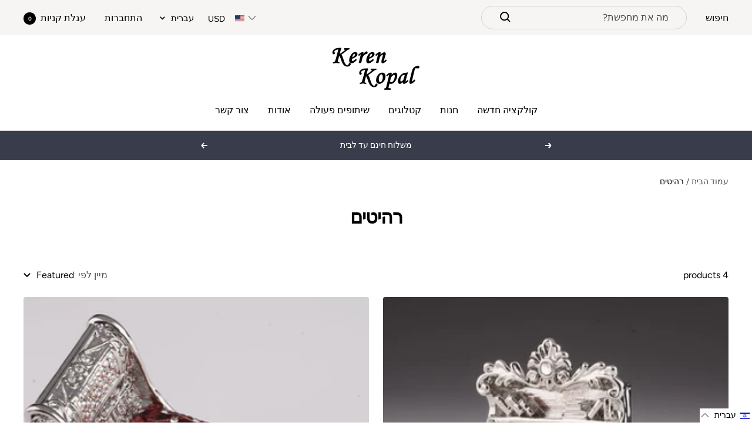

--- FILE ---
content_type: text/html; charset=utf-8
request_url: https://kerenkopal.com/he/collections/furniture
body_size: 65169
content:
<!doctype html><html class="no-js" lang="he" dir="rtl">
  <head>

    <script>
      document.addEventListener('currency.api', (event) => {
        document.addEventListener('cart:updated', (event) => {
          setTimeout(() =>  { Geolizr.updateCurrency()); }, 1000);
        });

        setTimeout(() =>  { Geolizr.updateCurrency()); }, 1000);
      });
    </script>

    <style>
      /* Stile für RTL-Dokumente */
      button.popover-button.text--small {
          width: 77px;
          text-align: left;
      }

      
    </style>
    
    <meta charset="utf-8">
    <meta name="viewport" content="width=device-width, initial-scale=1.0, height=device-height, minimum-scale=1.0, maximum-scale=1.0">
    <meta name="theme-color" content="#ffffff">

    <title>רהיטים</title><link rel="canonical" href="https://kerenkopal.com/he/collections/furniture"><link rel="shortcut icon" href="//kerenkopal.com/cdn/shop/files/site-favocon_96x96.jpg?v=1613683871" type="image/png"><link rel="preconnect" href="https://cdn.shopify.com">
    <link rel="dns-prefetch" href="https://productreviews.shopifycdn.com">
    <link rel="dns-prefetch" href="https://www.google-analytics.com">
    <link rel="preconnect" href="https://fonts.googleapis.com">
    <link rel="stylesheet" href="https://cdnjs.cloudflare.com/ajax/libs/font-awesome/4.7.0/css/font-awesome.css"/><link rel="preconnect" href="https://fonts.shopifycdn.com" crossorigin><link rel="preload" as="style" href="//kerenkopal.com/cdn/shop/t/4/assets/theme.css?v=17222553900907898831669117547">
    <link rel="preload" as="script" href="//kerenkopal.com/cdn/shop/t/4/assets/vendor.js?v=31715688253868339281656492440">
    <link rel="preload" as="script" href="//kerenkopal.com/cdn/shop/t/4/assets/theme.js?v=157722210496115250161662452682"><meta property="og:type" content="website">
  <meta property="og:title" content="רהיטים"><meta property="og:image" content="http://kerenkopal.com/cdn/shop/files/Logo4.jpg?v=1613683648">
  <meta property="og:image:secure_url" content="https://kerenkopal.com/cdn/shop/files/Logo4.jpg?v=1613683648">
  <meta property="og:image:width" content="1200">
  <meta property="og:image:height" content="628"><meta property="og:url" content="https://kerenkopal.com/he/collections/furniture">
<meta property="og:site_name" content="Keren Kopal"><meta name="twitter:card" content="summary"><meta name="twitter:title" content="רהיטים">
  <meta name="twitter:description" content=""><meta name="twitter:image" content="https://kerenkopal.com/cdn/shop/files/Logo4_1200x1200_crop_center.jpg?v=1613683648">
  <meta name="twitter:image:alt" content="">
    


  <script type="application/ld+json">
  {
    "@context": "https://schema.org",
    "@type": "BreadcrumbList",
  "itemListElement": [{
      "@type": "ListItem",
      "position": 1,
      "name": "עמוד הבית",
      "item": "https://kerenkopal.com"
    },{
          "@type": "ListItem",
          "position": 2,
          "name": "רהיטים",
          "item": "https://kerenkopal.com/he/collections/furniture"
        }]
  }
  </script>


    <link rel="preload" href="//kerenkopal.com/cdn/fonts/fraunces/fraunces_n6.69791a9f00600e5a1e56a6f64efc9d10a28b9c92.woff2" as="font" type="font/woff2" crossorigin><link rel="preload" href="//kerenkopal.com/cdn/fonts/figtree/figtree_n4.3c0838aba1701047e60be6a99a1b0a40ce9b8419.woff2" as="font" type="font/woff2" crossorigin><style>
  /* Typography (heading) */
  @font-face {
  font-family: Fraunces;
  font-weight: 600;
  font-style: normal;
  font-display: swap;
  src: url("//kerenkopal.com/cdn/fonts/fraunces/fraunces_n6.69791a9f00600e5a1e56a6f64efc9d10a28b9c92.woff2") format("woff2"),
       url("//kerenkopal.com/cdn/fonts/fraunces/fraunces_n6.e87d336d46d99db17df56f1dc77d222effffa1f3.woff") format("woff");
}

@font-face {
  font-family: Fraunces;
  font-weight: 600;
  font-style: italic;
  font-display: swap;
  src: url("//kerenkopal.com/cdn/fonts/fraunces/fraunces_i6.8862d206518ce141218adf4eaf0e5d478cbd024a.woff2") format("woff2"),
       url("//kerenkopal.com/cdn/fonts/fraunces/fraunces_i6.9bfc22b5389643d688185c0e419e96528513fc60.woff") format("woff");
}

/* Typography (body) */
  @font-face {
  font-family: Figtree;
  font-weight: 400;
  font-style: normal;
  font-display: swap;
  src: url("//kerenkopal.com/cdn/fonts/figtree/figtree_n4.3c0838aba1701047e60be6a99a1b0a40ce9b8419.woff2") format("woff2"),
       url("//kerenkopal.com/cdn/fonts/figtree/figtree_n4.c0575d1db21fc3821f17fd6617d3dee552312137.woff") format("woff");
}

@font-face {
  font-family: Figtree;
  font-weight: 400;
  font-style: italic;
  font-display: swap;
  src: url("//kerenkopal.com/cdn/fonts/figtree/figtree_i4.89f7a4275c064845c304a4cf8a4a586060656db2.woff2") format("woff2"),
       url("//kerenkopal.com/cdn/fonts/figtree/figtree_i4.6f955aaaafc55a22ffc1f32ecf3756859a5ad3e2.woff") format("woff");
}

@font-face {
  font-family: Figtree;
  font-weight: 600;
  font-style: normal;
  font-display: swap;
  src: url("//kerenkopal.com/cdn/fonts/figtree/figtree_n6.9d1ea52bb49a0a86cfd1b0383d00f83d3fcc14de.woff2") format("woff2"),
       url("//kerenkopal.com/cdn/fonts/figtree/figtree_n6.f0fcdea525a0e47b2ae4ab645832a8e8a96d31d3.woff") format("woff");
}

@font-face {
  font-family: Figtree;
  font-weight: 600;
  font-style: italic;
  font-display: swap;
  src: url("//kerenkopal.com/cdn/fonts/figtree/figtree_i6.702baae75738b446cfbed6ac0d60cab7b21e61ba.woff2") format("woff2"),
       url("//kerenkopal.com/cdn/fonts/figtree/figtree_i6.6b8dc40d16c9905d29525156e284509f871ce8f9.woff") format("woff");
}

:root {--heading-color: 0, 0, 0;
    --text-color: 0, 0, 0;
    --background: 255, 255, 255;
    --secondary-background: 245, 241, 236;
    --border-color: 217, 217, 217;
    --border-color-darker: 153, 153, 153;
    --success-color: 46, 158, 123;
    --success-background: 213, 236, 229;
    --error-color: 222, 42, 42;
    --error-background: 253, 240, 240;
    --primary-button-background: 76, 76, 76;
    --primary-button-text-color: 255, 255, 255;
    --secondary-button-background: 239, 167, 57;
    --secondary-button-text-color: 255, 255, 255;
    --product-star-rating: 246, 164, 41;
    --product-on-sale-accent: 145, 59, 89;
    --product-sold-out-accent: 111, 113, 155;
    --product-custom-label-background: 64, 93, 230;
    --product-custom-label-text-color: 255, 255, 255;
    --product-custom-label-2-background: 243, 229, 182;
    --product-custom-label-2-text-color: 0, 0, 0;
    --product-low-stock-text-color: 222, 42, 42;
    --product-in-stock-text-color: 46, 158, 123;
    --loading-bar-background: 0, 0, 0;

    /* We duplicate some "base" colors as root colors, which is useful to use on drawer elements or popover without. Those should not be overridden to avoid issues */
    --root-heading-color: 0, 0, 0;
    --root-text-color: 0, 0, 0;
    --root-background: 255, 255, 255;
    --root-border-color: 217, 217, 217;
    --root-primary-button-background: 76, 76, 76;
    --root-primary-button-text-color: 255, 255, 255;

    --base-font-size: 16px;
    --heading-font-family: Fraunces, serif;
    --heading-font-weight: 600;
    --heading-font-style: normal;
    --heading-text-transform: normal;
    --text-font-family: Figtree, sans-serif;
    --text-font-weight: 400;
    --text-font-style: normal;
    --text-font-bold-weight: 600;

    /* Typography (font size) */
    --heading-xxsmall-font-size: 11px;
    --heading-xsmall-font-size: 11px;
    --heading-small-font-size: 12px;
    --heading-large-font-size: 36px;
    --heading-h1-font-size: 36px;
    --heading-h2-font-size: 30px;
    --heading-h3-font-size: 26px;
    --heading-h4-font-size: 24px;
    --heading-h5-font-size: 20px;
    --heading-h6-font-size: 16px;

    /* Control the look and feel of the theme by changing radius of various elements */
    --button-border-radius: 4px;
    --block-border-radius: 8px;
    --block-border-radius-reduced: 4px;
    --color-swatch-border-radius: 100%;

    /* Button size */
    --button-height: 48px;
    --button-small-height: 40px;

    /* Form related */
    --form-input-field-height: 48px;
    --form-input-gap: 16px;
    --form-submit-margin: 24px;

    /* Product listing related variables */
    --product-list-block-spacing: 32px;

    /* Video related */
    --play-button-background: 255, 255, 255;
    --play-button-arrow: 0, 0, 0;

    /* RTL support */
    --transform-logical-flip: -1;
    --transform-origin-start: right;
    --transform-origin-end: left;

    /* Other */
    --zoom-cursor-svg-url: url(//kerenkopal.com/cdn/shop/t/4/assets/zoom-cursor.svg?v=150021372913907304391663153561);
    --arrow-right-svg-url: url(//kerenkopal.com/cdn/shop/t/4/assets/arrow-right.svg?v=70871338000329279091663153560);
    --arrow-left-svg-url: url(//kerenkopal.com/cdn/shop/t/4/assets/arrow-left.svg?v=176537643540911574551663153561);

    /* Some useful variables that we can reuse in our CSS. Some explanation are needed for some of them:
       - container-max-width-minus-gutters: represents the container max width without the edge gutters
       - container-outer-width: considering the screen width, represent all the space outside the container
       - container-outer-margin: same as container-outer-width but get set to 0 inside a container
       - container-inner-width: the effective space inside the container (minus gutters)
       - grid-column-width: represents the width of a single column of the grid
       - vertical-breather: this is a variable that defines the global "spacing" between sections, and inside the section
                            to create some "breath" and minimum spacing
     */
    --container-max-width: 1600px;
    --container-gutter: 24px;
    --container-max-width-minus-gutters: calc(var(--container-max-width) - (var(--container-gutter)) * 2);
    --container-outer-width: max(calc((100vw - var(--container-max-width-minus-gutters)) / 2), var(--container-gutter));
    --container-outer-margin: var(--container-outer-width);
    --container-inner-width: calc(100vw - var(--container-outer-width) * 2);

    --grid-column-count: 10;
    --grid-gap: 24px;
    --grid-column-width: calc((100vw - var(--container-outer-width) * 2 - var(--grid-gap) * (var(--grid-column-count) - 1)) / var(--grid-column-count));

    --vertical-breather: 36px;
    --vertical-breather-tight: 36px;

    /* Shopify related variables */
    --payment-terms-background-color: #ffffff;
  }

  @media screen and (min-width: 741px) {
    :root {
      --container-gutter: 40px;
      --grid-column-count: 20;
      --vertical-breather: 48px;
      --vertical-breather-tight: 48px;

      /* Typography (font size) */
      --heading-xsmall-font-size: 12px;
      --heading-small-font-size: 13px;
      --heading-large-font-size: 52px;
      --heading-h1-font-size: 48px;
      --heading-h2-font-size: 38px;
      --heading-h3-font-size: 32px;
      --heading-h4-font-size: 24px;
      --heading-h5-font-size: 20px;
      --heading-h6-font-size: 18px;

      /* Form related */
      --form-input-field-height: 52px;
      --form-submit-margin: 32px;

      /* Button size */
      --button-height: 52px;
      --button-small-height: 44px;
    }
  }

  @media screen and (min-width: 1200px) {
    :root {
      --vertical-breather: 64px;
      --vertical-breather-tight: 48px;
      --product-list-block-spacing: 48px;

      /* Typography */
      --heading-large-font-size: 64px;
      --heading-h1-font-size: 56px;
      --heading-h2-font-size: 48px;
      --heading-h3-font-size: 36px;
      --heading-h4-font-size: 30px;
      --heading-h5-font-size: 24px;
      --heading-h6-font-size: 18px;
    }
  }

  @media screen and (min-width: 1600px) {
    :root {
      --vertical-breather: 64px;
      --vertical-breather-tight: 48px;
    }
  }
</style>
    <script>
  // This allows to expose several variables to the global scope, to be used in scripts
  window.themeVariables = {
    settings: {
      direction: "rtl",
      pageType: "collection",
      cartCount: 0,
      moneyFormat: "${{amount}}",
      moneyWithCurrencyFormat: "${{amount}} USD",
      showVendor: false,
      discountMode: "saving",
      currencyCodeEnabled: false,
      searchMode: "product,page,collection",
      searchUnavailableProducts: "last",
      cartType: "drawer",
      cartCurrency: "USD",
      mobileZoomFactor: 2.5
    },

    routes: {
      host: "kerenkopal.com",
      rootUrl: "\/he",
      rootUrlWithoutSlash: "\/he",
      cartUrl: "\/he\/cart",
      cartAddUrl: "\/he\/cart\/add",
      cartChangeUrl: "\/he\/cart\/change",
      searchUrl: "\/he\/search",
      predictiveSearchUrl: "\/he\/search\/suggest",
      productRecommendationsUrl: "\/he\/recommendations\/products"
    },

    strings: {
      accessibilityDelete: "מחק",
      accessibilityClose: "סגור",
      collectionSoldOut: "אזל במלאי",
      collectionDiscount: "שמור  @savings@",
      productSalePrice: "מחיר מבצע",
      productRegularPrice: "מחיר ",
      productFormUnavailable: "אינו זמין",
      productFormSoldOut: "אזל במלאי",
      productFormPreOrder: "הזמנה מראש",
      productFormAddToCart: "הוסף לעגלה",
      searchNoResults: "לא נמצאו תוצאות.",
      searchNewSearch: "חיפוש חדש",
      searchProducts: "מוצרים",
      searchArticles: "Journal",
      searchPages: "עמודים",
      searchCollections: "קטגוריות",
      cartViewCart: "צפה בעגלת הקניות",
      cartItemAdded: "הפריט הוסף לעגלת הקניות",
      cartItemAddedShort: "הוסף לעגלת הקניות שלך",
      cartAddOrderNote: "הוסף הערה חדשה",
      cartEditOrderNote: "ערוך הערה",
      shippingEstimatorNoResults: "Sorry, we do not ship to your address.",
      shippingEstimatorOneResult: "There is one shipping rate for your address:",
      shippingEstimatorMultipleResults: "There are several shipping rates for your address:",
      shippingEstimatorError: "One or more error occurred while retrieving shipping rates:"
    },

    libs: {
      flickity: "\/\/kerenkopal.com\/cdn\/shop\/t\/4\/assets\/flickity.js?v=176646718982628074891656492438",
      photoswipe: "\/\/kerenkopal.com\/cdn\/shop\/t\/4\/assets\/photoswipe.js?v=132268647426145925301656492439",
      qrCode: "\/\/kerenkopal.com\/cdn\/shopifycloud\/storefront\/assets\/themes_support\/vendor\/qrcode-3f2b403b.js"
    },

    breakpoints: {
      phone: 'screen and (max-width: 740px)',
      tablet: 'screen and (min-width: 741px) and (max-width: 999px)',
      tabletAndUp: 'screen and (min-width: 741px)',
      pocket: 'screen and (max-width: 999px)',
      lap: 'screen and (min-width: 1000px) and (max-width: 1199px)',
      lapAndUp: 'screen and (min-width: 1000px)',
      desktop: 'screen and (min-width: 1200px)',
      wide: 'screen and (min-width: 1400px)'
    }
  };

  window.addEventListener('pageshow', async () => {
    const cartContent = await (await fetch(`${window.themeVariables.routes.cartUrl}.js`, {cache: 'reload'})).json();
    document.documentElement.dispatchEvent(new CustomEvent('cart:refresh', {detail: {cart: cartContent}}));
  });

  if ('noModule' in HTMLScriptElement.prototype) {
    // Old browsers (like IE) that does not support module will be considered as if not executing JS at all
    document.documentElement.className = document.documentElement.className.replace('no-js', 'js');

    requestAnimationFrame(() => {
      const viewportHeight = (window.visualViewport ? window.visualViewport.height : document.documentElement.clientHeight);
      document.documentElement.style.setProperty('--window-height',viewportHeight + 'px');
    });
  }</script>

    <link rel="stylesheet" href="//kerenkopal.com/cdn/shop/t/4/assets/theme.css?v=17222553900907898831669117547">

    <script src="//kerenkopal.com/cdn/shop/t/4/assets/vendor.js?v=31715688253868339281656492440" defer></script>
    <script src="//kerenkopal.com/cdn/shop/t/4/assets/theme.js?v=157722210496115250161662452682" defer></script>
    <script src="//kerenkopal.com/cdn/shop/t/4/assets/custom.js?v=167639537848865775061656492438" defer></script>

    <script>window.performance && window.performance.mark && window.performance.mark('shopify.content_for_header.start');</script><meta name="google-site-verification" content="D8wgEnhRl4bKFcMauZysfMtcQHEHbcri9nP0ELPFEJo">
<meta name="google-site-verification" content="g6UFRvE2c8T4Pf3G3XQ9a_rQok67vNpbO7J3iJYZiX0">
<meta id="shopify-digital-wallet" name="shopify-digital-wallet" content="/1304657975/digital_wallets/dialog">
<link rel="alternate" type="application/atom+xml" title="Feed" href="/he/collections/furniture.atom" />
<link rel="alternate" hreflang="x-default" href="https://kerenkopal.co.il/collections/furniture">
<link rel="alternate" hreflang="he" href="https://kerenkopal.co.il/collections/furniture">
<link rel="alternate" hreflang="en" href="https://kerenkopal.co.il/en/collections/furniture">
<link rel="alternate" hreflang="fr" href="https://kerenkopal.co.il/fr/collections/furniture">
<link rel="alternate" hreflang="de" href="https://kerenkopal.co.il/de/collections/furniture">
<link rel="alternate" hreflang="ru-AC" href="https://kerenkopal.ru/collections/furniture">
<link rel="alternate" hreflang="en-AC" href="https://kerenkopal.ru/en/collections/furniture">
<link rel="alternate" hreflang="fr-AC" href="https://kerenkopal.ru/fr/collections/furniture">
<link rel="alternate" hreflang="de-AC" href="https://kerenkopal.ru/de/collections/furniture">
<link rel="alternate" hreflang="he-AC" href="https://kerenkopal.ru/he/collections/furniture">
<link rel="alternate" hreflang="es-AC" href="https://kerenkopal.ru/es/collections/furniture">
<link rel="alternate" hreflang="ru-AD" href="https://kerenkopal.ru/collections/furniture">
<link rel="alternate" hreflang="en-AD" href="https://kerenkopal.ru/en/collections/furniture">
<link rel="alternate" hreflang="fr-AD" href="https://kerenkopal.ru/fr/collections/furniture">
<link rel="alternate" hreflang="de-AD" href="https://kerenkopal.ru/de/collections/furniture">
<link rel="alternate" hreflang="he-AD" href="https://kerenkopal.ru/he/collections/furniture">
<link rel="alternate" hreflang="es-AD" href="https://kerenkopal.ru/es/collections/furniture">
<link rel="alternate" hreflang="ru-AE" href="https://kerenkopal.ru/collections/furniture">
<link rel="alternate" hreflang="en-AE" href="https://kerenkopal.ru/en/collections/furniture">
<link rel="alternate" hreflang="fr-AE" href="https://kerenkopal.ru/fr/collections/furniture">
<link rel="alternate" hreflang="de-AE" href="https://kerenkopal.ru/de/collections/furniture">
<link rel="alternate" hreflang="he-AE" href="https://kerenkopal.ru/he/collections/furniture">
<link rel="alternate" hreflang="es-AE" href="https://kerenkopal.ru/es/collections/furniture">
<link rel="alternate" hreflang="ru-AF" href="https://kerenkopal.ru/collections/furniture">
<link rel="alternate" hreflang="en-AF" href="https://kerenkopal.ru/en/collections/furniture">
<link rel="alternate" hreflang="fr-AF" href="https://kerenkopal.ru/fr/collections/furniture">
<link rel="alternate" hreflang="de-AF" href="https://kerenkopal.ru/de/collections/furniture">
<link rel="alternate" hreflang="he-AF" href="https://kerenkopal.ru/he/collections/furniture">
<link rel="alternate" hreflang="es-AF" href="https://kerenkopal.ru/es/collections/furniture">
<link rel="alternate" hreflang="ru-AG" href="https://kerenkopal.ru/collections/furniture">
<link rel="alternate" hreflang="en-AG" href="https://kerenkopal.ru/en/collections/furniture">
<link rel="alternate" hreflang="fr-AG" href="https://kerenkopal.ru/fr/collections/furniture">
<link rel="alternate" hreflang="de-AG" href="https://kerenkopal.ru/de/collections/furniture">
<link rel="alternate" hreflang="he-AG" href="https://kerenkopal.ru/he/collections/furniture">
<link rel="alternate" hreflang="es-AG" href="https://kerenkopal.ru/es/collections/furniture">
<link rel="alternate" hreflang="ru-AI" href="https://kerenkopal.ru/collections/furniture">
<link rel="alternate" hreflang="en-AI" href="https://kerenkopal.ru/en/collections/furniture">
<link rel="alternate" hreflang="fr-AI" href="https://kerenkopal.ru/fr/collections/furniture">
<link rel="alternate" hreflang="de-AI" href="https://kerenkopal.ru/de/collections/furniture">
<link rel="alternate" hreflang="he-AI" href="https://kerenkopal.ru/he/collections/furniture">
<link rel="alternate" hreflang="es-AI" href="https://kerenkopal.ru/es/collections/furniture">
<link rel="alternate" hreflang="ru-AL" href="https://kerenkopal.ru/collections/furniture">
<link rel="alternate" hreflang="en-AL" href="https://kerenkopal.ru/en/collections/furniture">
<link rel="alternate" hreflang="fr-AL" href="https://kerenkopal.ru/fr/collections/furniture">
<link rel="alternate" hreflang="de-AL" href="https://kerenkopal.ru/de/collections/furniture">
<link rel="alternate" hreflang="he-AL" href="https://kerenkopal.ru/he/collections/furniture">
<link rel="alternate" hreflang="es-AL" href="https://kerenkopal.ru/es/collections/furniture">
<link rel="alternate" hreflang="ru-AM" href="https://kerenkopal.ru/collections/furniture">
<link rel="alternate" hreflang="en-AM" href="https://kerenkopal.ru/en/collections/furniture">
<link rel="alternate" hreflang="fr-AM" href="https://kerenkopal.ru/fr/collections/furniture">
<link rel="alternate" hreflang="de-AM" href="https://kerenkopal.ru/de/collections/furniture">
<link rel="alternate" hreflang="he-AM" href="https://kerenkopal.ru/he/collections/furniture">
<link rel="alternate" hreflang="es-AM" href="https://kerenkopal.ru/es/collections/furniture">
<link rel="alternate" hreflang="ru-AO" href="https://kerenkopal.ru/collections/furniture">
<link rel="alternate" hreflang="en-AO" href="https://kerenkopal.ru/en/collections/furniture">
<link rel="alternate" hreflang="fr-AO" href="https://kerenkopal.ru/fr/collections/furniture">
<link rel="alternate" hreflang="de-AO" href="https://kerenkopal.ru/de/collections/furniture">
<link rel="alternate" hreflang="he-AO" href="https://kerenkopal.ru/he/collections/furniture">
<link rel="alternate" hreflang="es-AO" href="https://kerenkopal.ru/es/collections/furniture">
<link rel="alternate" hreflang="ru-AR" href="https://kerenkopal.ru/collections/furniture">
<link rel="alternate" hreflang="en-AR" href="https://kerenkopal.ru/en/collections/furniture">
<link rel="alternate" hreflang="fr-AR" href="https://kerenkopal.ru/fr/collections/furniture">
<link rel="alternate" hreflang="de-AR" href="https://kerenkopal.ru/de/collections/furniture">
<link rel="alternate" hreflang="he-AR" href="https://kerenkopal.ru/he/collections/furniture">
<link rel="alternate" hreflang="es-AR" href="https://kerenkopal.ru/es/collections/furniture">
<link rel="alternate" hreflang="ru-AW" href="https://kerenkopal.ru/collections/furniture">
<link rel="alternate" hreflang="en-AW" href="https://kerenkopal.ru/en/collections/furniture">
<link rel="alternate" hreflang="fr-AW" href="https://kerenkopal.ru/fr/collections/furniture">
<link rel="alternate" hreflang="de-AW" href="https://kerenkopal.ru/de/collections/furniture">
<link rel="alternate" hreflang="he-AW" href="https://kerenkopal.ru/he/collections/furniture">
<link rel="alternate" hreflang="es-AW" href="https://kerenkopal.ru/es/collections/furniture">
<link rel="alternate" hreflang="ru-AX" href="https://kerenkopal.ru/collections/furniture">
<link rel="alternate" hreflang="en-AX" href="https://kerenkopal.ru/en/collections/furniture">
<link rel="alternate" hreflang="fr-AX" href="https://kerenkopal.ru/fr/collections/furniture">
<link rel="alternate" hreflang="de-AX" href="https://kerenkopal.ru/de/collections/furniture">
<link rel="alternate" hreflang="he-AX" href="https://kerenkopal.ru/he/collections/furniture">
<link rel="alternate" hreflang="es-AX" href="https://kerenkopal.ru/es/collections/furniture">
<link rel="alternate" hreflang="ru-AZ" href="https://kerenkopal.ru/collections/furniture">
<link rel="alternate" hreflang="en-AZ" href="https://kerenkopal.ru/en/collections/furniture">
<link rel="alternate" hreflang="fr-AZ" href="https://kerenkopal.ru/fr/collections/furniture">
<link rel="alternate" hreflang="de-AZ" href="https://kerenkopal.ru/de/collections/furniture">
<link rel="alternate" hreflang="he-AZ" href="https://kerenkopal.ru/he/collections/furniture">
<link rel="alternate" hreflang="es-AZ" href="https://kerenkopal.ru/es/collections/furniture">
<link rel="alternate" hreflang="ru-BA" href="https://kerenkopal.ru/collections/furniture">
<link rel="alternate" hreflang="en-BA" href="https://kerenkopal.ru/en/collections/furniture">
<link rel="alternate" hreflang="fr-BA" href="https://kerenkopal.ru/fr/collections/furniture">
<link rel="alternate" hreflang="de-BA" href="https://kerenkopal.ru/de/collections/furniture">
<link rel="alternate" hreflang="he-BA" href="https://kerenkopal.ru/he/collections/furniture">
<link rel="alternate" hreflang="es-BA" href="https://kerenkopal.ru/es/collections/furniture">
<link rel="alternate" hreflang="ru-BB" href="https://kerenkopal.ru/collections/furniture">
<link rel="alternate" hreflang="en-BB" href="https://kerenkopal.ru/en/collections/furniture">
<link rel="alternate" hreflang="fr-BB" href="https://kerenkopal.ru/fr/collections/furniture">
<link rel="alternate" hreflang="de-BB" href="https://kerenkopal.ru/de/collections/furniture">
<link rel="alternate" hreflang="he-BB" href="https://kerenkopal.ru/he/collections/furniture">
<link rel="alternate" hreflang="es-BB" href="https://kerenkopal.ru/es/collections/furniture">
<link rel="alternate" hreflang="ru-BD" href="https://kerenkopal.ru/collections/furniture">
<link rel="alternate" hreflang="en-BD" href="https://kerenkopal.ru/en/collections/furniture">
<link rel="alternate" hreflang="fr-BD" href="https://kerenkopal.ru/fr/collections/furniture">
<link rel="alternate" hreflang="de-BD" href="https://kerenkopal.ru/de/collections/furniture">
<link rel="alternate" hreflang="he-BD" href="https://kerenkopal.ru/he/collections/furniture">
<link rel="alternate" hreflang="es-BD" href="https://kerenkopal.ru/es/collections/furniture">
<link rel="alternate" hreflang="ru-BE" href="https://kerenkopal.ru/collections/furniture">
<link rel="alternate" hreflang="en-BE" href="https://kerenkopal.ru/en/collections/furniture">
<link rel="alternate" hreflang="fr-BE" href="https://kerenkopal.ru/fr/collections/furniture">
<link rel="alternate" hreflang="de-BE" href="https://kerenkopal.ru/de/collections/furniture">
<link rel="alternate" hreflang="he-BE" href="https://kerenkopal.ru/he/collections/furniture">
<link rel="alternate" hreflang="es-BE" href="https://kerenkopal.ru/es/collections/furniture">
<link rel="alternate" hreflang="ru-BF" href="https://kerenkopal.ru/collections/furniture">
<link rel="alternate" hreflang="en-BF" href="https://kerenkopal.ru/en/collections/furniture">
<link rel="alternate" hreflang="fr-BF" href="https://kerenkopal.ru/fr/collections/furniture">
<link rel="alternate" hreflang="de-BF" href="https://kerenkopal.ru/de/collections/furniture">
<link rel="alternate" hreflang="he-BF" href="https://kerenkopal.ru/he/collections/furniture">
<link rel="alternate" hreflang="es-BF" href="https://kerenkopal.ru/es/collections/furniture">
<link rel="alternate" hreflang="ru-BG" href="https://kerenkopal.ru/collections/furniture">
<link rel="alternate" hreflang="en-BG" href="https://kerenkopal.ru/en/collections/furniture">
<link rel="alternate" hreflang="fr-BG" href="https://kerenkopal.ru/fr/collections/furniture">
<link rel="alternate" hreflang="de-BG" href="https://kerenkopal.ru/de/collections/furniture">
<link rel="alternate" hreflang="he-BG" href="https://kerenkopal.ru/he/collections/furniture">
<link rel="alternate" hreflang="es-BG" href="https://kerenkopal.ru/es/collections/furniture">
<link rel="alternate" hreflang="ru-BH" href="https://kerenkopal.ru/collections/furniture">
<link rel="alternate" hreflang="en-BH" href="https://kerenkopal.ru/en/collections/furniture">
<link rel="alternate" hreflang="fr-BH" href="https://kerenkopal.ru/fr/collections/furniture">
<link rel="alternate" hreflang="de-BH" href="https://kerenkopal.ru/de/collections/furniture">
<link rel="alternate" hreflang="he-BH" href="https://kerenkopal.ru/he/collections/furniture">
<link rel="alternate" hreflang="es-BH" href="https://kerenkopal.ru/es/collections/furniture">
<link rel="alternate" hreflang="ru-BI" href="https://kerenkopal.ru/collections/furniture">
<link rel="alternate" hreflang="en-BI" href="https://kerenkopal.ru/en/collections/furniture">
<link rel="alternate" hreflang="fr-BI" href="https://kerenkopal.ru/fr/collections/furniture">
<link rel="alternate" hreflang="de-BI" href="https://kerenkopal.ru/de/collections/furniture">
<link rel="alternate" hreflang="he-BI" href="https://kerenkopal.ru/he/collections/furniture">
<link rel="alternate" hreflang="es-BI" href="https://kerenkopal.ru/es/collections/furniture">
<link rel="alternate" hreflang="ru-BJ" href="https://kerenkopal.ru/collections/furniture">
<link rel="alternate" hreflang="en-BJ" href="https://kerenkopal.ru/en/collections/furniture">
<link rel="alternate" hreflang="fr-BJ" href="https://kerenkopal.ru/fr/collections/furniture">
<link rel="alternate" hreflang="de-BJ" href="https://kerenkopal.ru/de/collections/furniture">
<link rel="alternate" hreflang="he-BJ" href="https://kerenkopal.ru/he/collections/furniture">
<link rel="alternate" hreflang="es-BJ" href="https://kerenkopal.ru/es/collections/furniture">
<link rel="alternate" hreflang="ru-BL" href="https://kerenkopal.ru/collections/furniture">
<link rel="alternate" hreflang="en-BL" href="https://kerenkopal.ru/en/collections/furniture">
<link rel="alternate" hreflang="fr-BL" href="https://kerenkopal.ru/fr/collections/furniture">
<link rel="alternate" hreflang="de-BL" href="https://kerenkopal.ru/de/collections/furniture">
<link rel="alternate" hreflang="he-BL" href="https://kerenkopal.ru/he/collections/furniture">
<link rel="alternate" hreflang="es-BL" href="https://kerenkopal.ru/es/collections/furniture">
<link rel="alternate" hreflang="ru-BM" href="https://kerenkopal.ru/collections/furniture">
<link rel="alternate" hreflang="en-BM" href="https://kerenkopal.ru/en/collections/furniture">
<link rel="alternate" hreflang="fr-BM" href="https://kerenkopal.ru/fr/collections/furniture">
<link rel="alternate" hreflang="de-BM" href="https://kerenkopal.ru/de/collections/furniture">
<link rel="alternate" hreflang="he-BM" href="https://kerenkopal.ru/he/collections/furniture">
<link rel="alternate" hreflang="es-BM" href="https://kerenkopal.ru/es/collections/furniture">
<link rel="alternate" hreflang="ru-BN" href="https://kerenkopal.ru/collections/furniture">
<link rel="alternate" hreflang="en-BN" href="https://kerenkopal.ru/en/collections/furniture">
<link rel="alternate" hreflang="fr-BN" href="https://kerenkopal.ru/fr/collections/furniture">
<link rel="alternate" hreflang="de-BN" href="https://kerenkopal.ru/de/collections/furniture">
<link rel="alternate" hreflang="he-BN" href="https://kerenkopal.ru/he/collections/furniture">
<link rel="alternate" hreflang="es-BN" href="https://kerenkopal.ru/es/collections/furniture">
<link rel="alternate" hreflang="ru-BO" href="https://kerenkopal.ru/collections/furniture">
<link rel="alternate" hreflang="en-BO" href="https://kerenkopal.ru/en/collections/furniture">
<link rel="alternate" hreflang="fr-BO" href="https://kerenkopal.ru/fr/collections/furniture">
<link rel="alternate" hreflang="de-BO" href="https://kerenkopal.ru/de/collections/furniture">
<link rel="alternate" hreflang="he-BO" href="https://kerenkopal.ru/he/collections/furniture">
<link rel="alternate" hreflang="es-BO" href="https://kerenkopal.ru/es/collections/furniture">
<link rel="alternate" hreflang="ru-BQ" href="https://kerenkopal.ru/collections/furniture">
<link rel="alternate" hreflang="en-BQ" href="https://kerenkopal.ru/en/collections/furniture">
<link rel="alternate" hreflang="fr-BQ" href="https://kerenkopal.ru/fr/collections/furniture">
<link rel="alternate" hreflang="de-BQ" href="https://kerenkopal.ru/de/collections/furniture">
<link rel="alternate" hreflang="he-BQ" href="https://kerenkopal.ru/he/collections/furniture">
<link rel="alternate" hreflang="es-BQ" href="https://kerenkopal.ru/es/collections/furniture">
<link rel="alternate" hreflang="ru-BR" href="https://kerenkopal.ru/collections/furniture">
<link rel="alternate" hreflang="en-BR" href="https://kerenkopal.ru/en/collections/furniture">
<link rel="alternate" hreflang="fr-BR" href="https://kerenkopal.ru/fr/collections/furniture">
<link rel="alternate" hreflang="de-BR" href="https://kerenkopal.ru/de/collections/furniture">
<link rel="alternate" hreflang="he-BR" href="https://kerenkopal.ru/he/collections/furniture">
<link rel="alternate" hreflang="es-BR" href="https://kerenkopal.ru/es/collections/furniture">
<link rel="alternate" hreflang="ru-BS" href="https://kerenkopal.ru/collections/furniture">
<link rel="alternate" hreflang="en-BS" href="https://kerenkopal.ru/en/collections/furniture">
<link rel="alternate" hreflang="fr-BS" href="https://kerenkopal.ru/fr/collections/furniture">
<link rel="alternate" hreflang="de-BS" href="https://kerenkopal.ru/de/collections/furniture">
<link rel="alternate" hreflang="he-BS" href="https://kerenkopal.ru/he/collections/furniture">
<link rel="alternate" hreflang="es-BS" href="https://kerenkopal.ru/es/collections/furniture">
<link rel="alternate" hreflang="ru-BT" href="https://kerenkopal.ru/collections/furniture">
<link rel="alternate" hreflang="en-BT" href="https://kerenkopal.ru/en/collections/furniture">
<link rel="alternate" hreflang="fr-BT" href="https://kerenkopal.ru/fr/collections/furniture">
<link rel="alternate" hreflang="de-BT" href="https://kerenkopal.ru/de/collections/furniture">
<link rel="alternate" hreflang="he-BT" href="https://kerenkopal.ru/he/collections/furniture">
<link rel="alternate" hreflang="es-BT" href="https://kerenkopal.ru/es/collections/furniture">
<link rel="alternate" hreflang="ru-BW" href="https://kerenkopal.ru/collections/furniture">
<link rel="alternate" hreflang="en-BW" href="https://kerenkopal.ru/en/collections/furniture">
<link rel="alternate" hreflang="fr-BW" href="https://kerenkopal.ru/fr/collections/furniture">
<link rel="alternate" hreflang="de-BW" href="https://kerenkopal.ru/de/collections/furniture">
<link rel="alternate" hreflang="he-BW" href="https://kerenkopal.ru/he/collections/furniture">
<link rel="alternate" hreflang="es-BW" href="https://kerenkopal.ru/es/collections/furniture">
<link rel="alternate" hreflang="ru-BZ" href="https://kerenkopal.ru/collections/furniture">
<link rel="alternate" hreflang="en-BZ" href="https://kerenkopal.ru/en/collections/furniture">
<link rel="alternate" hreflang="fr-BZ" href="https://kerenkopal.ru/fr/collections/furniture">
<link rel="alternate" hreflang="de-BZ" href="https://kerenkopal.ru/de/collections/furniture">
<link rel="alternate" hreflang="he-BZ" href="https://kerenkopal.ru/he/collections/furniture">
<link rel="alternate" hreflang="es-BZ" href="https://kerenkopal.ru/es/collections/furniture">
<link rel="alternate" hreflang="ru-CC" href="https://kerenkopal.ru/collections/furniture">
<link rel="alternate" hreflang="en-CC" href="https://kerenkopal.ru/en/collections/furniture">
<link rel="alternate" hreflang="fr-CC" href="https://kerenkopal.ru/fr/collections/furniture">
<link rel="alternate" hreflang="de-CC" href="https://kerenkopal.ru/de/collections/furniture">
<link rel="alternate" hreflang="he-CC" href="https://kerenkopal.ru/he/collections/furniture">
<link rel="alternate" hreflang="es-CC" href="https://kerenkopal.ru/es/collections/furniture">
<link rel="alternate" hreflang="ru-CD" href="https://kerenkopal.ru/collections/furniture">
<link rel="alternate" hreflang="en-CD" href="https://kerenkopal.ru/en/collections/furniture">
<link rel="alternate" hreflang="fr-CD" href="https://kerenkopal.ru/fr/collections/furniture">
<link rel="alternate" hreflang="de-CD" href="https://kerenkopal.ru/de/collections/furniture">
<link rel="alternate" hreflang="he-CD" href="https://kerenkopal.ru/he/collections/furniture">
<link rel="alternate" hreflang="es-CD" href="https://kerenkopal.ru/es/collections/furniture">
<link rel="alternate" hreflang="ru-CF" href="https://kerenkopal.ru/collections/furniture">
<link rel="alternate" hreflang="en-CF" href="https://kerenkopal.ru/en/collections/furniture">
<link rel="alternate" hreflang="fr-CF" href="https://kerenkopal.ru/fr/collections/furniture">
<link rel="alternate" hreflang="de-CF" href="https://kerenkopal.ru/de/collections/furniture">
<link rel="alternate" hreflang="he-CF" href="https://kerenkopal.ru/he/collections/furniture">
<link rel="alternate" hreflang="es-CF" href="https://kerenkopal.ru/es/collections/furniture">
<link rel="alternate" hreflang="ru-CG" href="https://kerenkopal.ru/collections/furniture">
<link rel="alternate" hreflang="en-CG" href="https://kerenkopal.ru/en/collections/furniture">
<link rel="alternate" hreflang="fr-CG" href="https://kerenkopal.ru/fr/collections/furniture">
<link rel="alternate" hreflang="de-CG" href="https://kerenkopal.ru/de/collections/furniture">
<link rel="alternate" hreflang="he-CG" href="https://kerenkopal.ru/he/collections/furniture">
<link rel="alternate" hreflang="es-CG" href="https://kerenkopal.ru/es/collections/furniture">
<link rel="alternate" hreflang="ru-CH" href="https://kerenkopal.ru/collections/furniture">
<link rel="alternate" hreflang="en-CH" href="https://kerenkopal.ru/en/collections/furniture">
<link rel="alternate" hreflang="fr-CH" href="https://kerenkopal.ru/fr/collections/furniture">
<link rel="alternate" hreflang="de-CH" href="https://kerenkopal.ru/de/collections/furniture">
<link rel="alternate" hreflang="he-CH" href="https://kerenkopal.ru/he/collections/furniture">
<link rel="alternate" hreflang="es-CH" href="https://kerenkopal.ru/es/collections/furniture">
<link rel="alternate" hreflang="ru-CI" href="https://kerenkopal.ru/collections/furniture">
<link rel="alternate" hreflang="en-CI" href="https://kerenkopal.ru/en/collections/furniture">
<link rel="alternate" hreflang="fr-CI" href="https://kerenkopal.ru/fr/collections/furniture">
<link rel="alternate" hreflang="de-CI" href="https://kerenkopal.ru/de/collections/furniture">
<link rel="alternate" hreflang="he-CI" href="https://kerenkopal.ru/he/collections/furniture">
<link rel="alternate" hreflang="es-CI" href="https://kerenkopal.ru/es/collections/furniture">
<link rel="alternate" hreflang="ru-CK" href="https://kerenkopal.ru/collections/furniture">
<link rel="alternate" hreflang="en-CK" href="https://kerenkopal.ru/en/collections/furniture">
<link rel="alternate" hreflang="fr-CK" href="https://kerenkopal.ru/fr/collections/furniture">
<link rel="alternate" hreflang="de-CK" href="https://kerenkopal.ru/de/collections/furniture">
<link rel="alternate" hreflang="he-CK" href="https://kerenkopal.ru/he/collections/furniture">
<link rel="alternate" hreflang="es-CK" href="https://kerenkopal.ru/es/collections/furniture">
<link rel="alternate" hreflang="ru-CL" href="https://kerenkopal.ru/collections/furniture">
<link rel="alternate" hreflang="en-CL" href="https://kerenkopal.ru/en/collections/furniture">
<link rel="alternate" hreflang="fr-CL" href="https://kerenkopal.ru/fr/collections/furniture">
<link rel="alternate" hreflang="de-CL" href="https://kerenkopal.ru/de/collections/furniture">
<link rel="alternate" hreflang="he-CL" href="https://kerenkopal.ru/he/collections/furniture">
<link rel="alternate" hreflang="es-CL" href="https://kerenkopal.ru/es/collections/furniture">
<link rel="alternate" hreflang="ru-CM" href="https://kerenkopal.ru/collections/furniture">
<link rel="alternate" hreflang="en-CM" href="https://kerenkopal.ru/en/collections/furniture">
<link rel="alternate" hreflang="fr-CM" href="https://kerenkopal.ru/fr/collections/furniture">
<link rel="alternate" hreflang="de-CM" href="https://kerenkopal.ru/de/collections/furniture">
<link rel="alternate" hreflang="he-CM" href="https://kerenkopal.ru/he/collections/furniture">
<link rel="alternate" hreflang="es-CM" href="https://kerenkopal.ru/es/collections/furniture">
<link rel="alternate" hreflang="ru-CN" href="https://kerenkopal.ru/collections/furniture">
<link rel="alternate" hreflang="en-CN" href="https://kerenkopal.ru/en/collections/furniture">
<link rel="alternate" hreflang="fr-CN" href="https://kerenkopal.ru/fr/collections/furniture">
<link rel="alternate" hreflang="de-CN" href="https://kerenkopal.ru/de/collections/furniture">
<link rel="alternate" hreflang="he-CN" href="https://kerenkopal.ru/he/collections/furniture">
<link rel="alternate" hreflang="es-CN" href="https://kerenkopal.ru/es/collections/furniture">
<link rel="alternate" hreflang="ru-CO" href="https://kerenkopal.ru/collections/furniture">
<link rel="alternate" hreflang="en-CO" href="https://kerenkopal.ru/en/collections/furniture">
<link rel="alternate" hreflang="fr-CO" href="https://kerenkopal.ru/fr/collections/furniture">
<link rel="alternate" hreflang="de-CO" href="https://kerenkopal.ru/de/collections/furniture">
<link rel="alternate" hreflang="he-CO" href="https://kerenkopal.ru/he/collections/furniture">
<link rel="alternate" hreflang="es-CO" href="https://kerenkopal.ru/es/collections/furniture">
<link rel="alternate" hreflang="ru-CR" href="https://kerenkopal.ru/collections/furniture">
<link rel="alternate" hreflang="en-CR" href="https://kerenkopal.ru/en/collections/furniture">
<link rel="alternate" hreflang="fr-CR" href="https://kerenkopal.ru/fr/collections/furniture">
<link rel="alternate" hreflang="de-CR" href="https://kerenkopal.ru/de/collections/furniture">
<link rel="alternate" hreflang="he-CR" href="https://kerenkopal.ru/he/collections/furniture">
<link rel="alternate" hreflang="es-CR" href="https://kerenkopal.ru/es/collections/furniture">
<link rel="alternate" hreflang="ru-CV" href="https://kerenkopal.ru/collections/furniture">
<link rel="alternate" hreflang="en-CV" href="https://kerenkopal.ru/en/collections/furniture">
<link rel="alternate" hreflang="fr-CV" href="https://kerenkopal.ru/fr/collections/furniture">
<link rel="alternate" hreflang="de-CV" href="https://kerenkopal.ru/de/collections/furniture">
<link rel="alternate" hreflang="he-CV" href="https://kerenkopal.ru/he/collections/furniture">
<link rel="alternate" hreflang="es-CV" href="https://kerenkopal.ru/es/collections/furniture">
<link rel="alternate" hreflang="ru-CW" href="https://kerenkopal.ru/collections/furniture">
<link rel="alternate" hreflang="en-CW" href="https://kerenkopal.ru/en/collections/furniture">
<link rel="alternate" hreflang="fr-CW" href="https://kerenkopal.ru/fr/collections/furniture">
<link rel="alternate" hreflang="de-CW" href="https://kerenkopal.ru/de/collections/furniture">
<link rel="alternate" hreflang="he-CW" href="https://kerenkopal.ru/he/collections/furniture">
<link rel="alternate" hreflang="es-CW" href="https://kerenkopal.ru/es/collections/furniture">
<link rel="alternate" hreflang="ru-CX" href="https://kerenkopal.ru/collections/furniture">
<link rel="alternate" hreflang="en-CX" href="https://kerenkopal.ru/en/collections/furniture">
<link rel="alternate" hreflang="fr-CX" href="https://kerenkopal.ru/fr/collections/furniture">
<link rel="alternate" hreflang="de-CX" href="https://kerenkopal.ru/de/collections/furniture">
<link rel="alternate" hreflang="he-CX" href="https://kerenkopal.ru/he/collections/furniture">
<link rel="alternate" hreflang="es-CX" href="https://kerenkopal.ru/es/collections/furniture">
<link rel="alternate" hreflang="ru-CY" href="https://kerenkopal.ru/collections/furniture">
<link rel="alternate" hreflang="en-CY" href="https://kerenkopal.ru/en/collections/furniture">
<link rel="alternate" hreflang="fr-CY" href="https://kerenkopal.ru/fr/collections/furniture">
<link rel="alternate" hreflang="de-CY" href="https://kerenkopal.ru/de/collections/furniture">
<link rel="alternate" hreflang="he-CY" href="https://kerenkopal.ru/he/collections/furniture">
<link rel="alternate" hreflang="es-CY" href="https://kerenkopal.ru/es/collections/furniture">
<link rel="alternate" hreflang="ru-CZ" href="https://kerenkopal.ru/collections/furniture">
<link rel="alternate" hreflang="en-CZ" href="https://kerenkopal.ru/en/collections/furniture">
<link rel="alternate" hreflang="fr-CZ" href="https://kerenkopal.ru/fr/collections/furniture">
<link rel="alternate" hreflang="de-CZ" href="https://kerenkopal.ru/de/collections/furniture">
<link rel="alternate" hreflang="he-CZ" href="https://kerenkopal.ru/he/collections/furniture">
<link rel="alternate" hreflang="es-CZ" href="https://kerenkopal.ru/es/collections/furniture">
<link rel="alternate" hreflang="ru-DJ" href="https://kerenkopal.ru/collections/furniture">
<link rel="alternate" hreflang="en-DJ" href="https://kerenkopal.ru/en/collections/furniture">
<link rel="alternate" hreflang="fr-DJ" href="https://kerenkopal.ru/fr/collections/furniture">
<link rel="alternate" hreflang="de-DJ" href="https://kerenkopal.ru/de/collections/furniture">
<link rel="alternate" hreflang="he-DJ" href="https://kerenkopal.ru/he/collections/furniture">
<link rel="alternate" hreflang="es-DJ" href="https://kerenkopal.ru/es/collections/furniture">
<link rel="alternate" hreflang="ru-DK" href="https://kerenkopal.ru/collections/furniture">
<link rel="alternate" hreflang="en-DK" href="https://kerenkopal.ru/en/collections/furniture">
<link rel="alternate" hreflang="fr-DK" href="https://kerenkopal.ru/fr/collections/furniture">
<link rel="alternate" hreflang="de-DK" href="https://kerenkopal.ru/de/collections/furniture">
<link rel="alternate" hreflang="he-DK" href="https://kerenkopal.ru/he/collections/furniture">
<link rel="alternate" hreflang="es-DK" href="https://kerenkopal.ru/es/collections/furniture">
<link rel="alternate" hreflang="ru-DM" href="https://kerenkopal.ru/collections/furniture">
<link rel="alternate" hreflang="en-DM" href="https://kerenkopal.ru/en/collections/furniture">
<link rel="alternate" hreflang="fr-DM" href="https://kerenkopal.ru/fr/collections/furniture">
<link rel="alternate" hreflang="de-DM" href="https://kerenkopal.ru/de/collections/furniture">
<link rel="alternate" hreflang="he-DM" href="https://kerenkopal.ru/he/collections/furniture">
<link rel="alternate" hreflang="es-DM" href="https://kerenkopal.ru/es/collections/furniture">
<link rel="alternate" hreflang="ru-DO" href="https://kerenkopal.ru/collections/furniture">
<link rel="alternate" hreflang="en-DO" href="https://kerenkopal.ru/en/collections/furniture">
<link rel="alternate" hreflang="fr-DO" href="https://kerenkopal.ru/fr/collections/furniture">
<link rel="alternate" hreflang="de-DO" href="https://kerenkopal.ru/de/collections/furniture">
<link rel="alternate" hreflang="he-DO" href="https://kerenkopal.ru/he/collections/furniture">
<link rel="alternate" hreflang="es-DO" href="https://kerenkopal.ru/es/collections/furniture">
<link rel="alternate" hreflang="ru-DZ" href="https://kerenkopal.ru/collections/furniture">
<link rel="alternate" hreflang="en-DZ" href="https://kerenkopal.ru/en/collections/furniture">
<link rel="alternate" hreflang="fr-DZ" href="https://kerenkopal.ru/fr/collections/furniture">
<link rel="alternate" hreflang="de-DZ" href="https://kerenkopal.ru/de/collections/furniture">
<link rel="alternate" hreflang="he-DZ" href="https://kerenkopal.ru/he/collections/furniture">
<link rel="alternate" hreflang="es-DZ" href="https://kerenkopal.ru/es/collections/furniture">
<link rel="alternate" hreflang="ru-EC" href="https://kerenkopal.ru/collections/furniture">
<link rel="alternate" hreflang="en-EC" href="https://kerenkopal.ru/en/collections/furniture">
<link rel="alternate" hreflang="fr-EC" href="https://kerenkopal.ru/fr/collections/furniture">
<link rel="alternate" hreflang="de-EC" href="https://kerenkopal.ru/de/collections/furniture">
<link rel="alternate" hreflang="he-EC" href="https://kerenkopal.ru/he/collections/furniture">
<link rel="alternate" hreflang="es-EC" href="https://kerenkopal.ru/es/collections/furniture">
<link rel="alternate" hreflang="ru-EE" href="https://kerenkopal.ru/collections/furniture">
<link rel="alternate" hreflang="en-EE" href="https://kerenkopal.ru/en/collections/furniture">
<link rel="alternate" hreflang="fr-EE" href="https://kerenkopal.ru/fr/collections/furniture">
<link rel="alternate" hreflang="de-EE" href="https://kerenkopal.ru/de/collections/furniture">
<link rel="alternate" hreflang="he-EE" href="https://kerenkopal.ru/he/collections/furniture">
<link rel="alternate" hreflang="es-EE" href="https://kerenkopal.ru/es/collections/furniture">
<link rel="alternate" hreflang="ru-EG" href="https://kerenkopal.ru/collections/furniture">
<link rel="alternate" hreflang="en-EG" href="https://kerenkopal.ru/en/collections/furniture">
<link rel="alternate" hreflang="fr-EG" href="https://kerenkopal.ru/fr/collections/furniture">
<link rel="alternate" hreflang="de-EG" href="https://kerenkopal.ru/de/collections/furniture">
<link rel="alternate" hreflang="he-EG" href="https://kerenkopal.ru/he/collections/furniture">
<link rel="alternate" hreflang="es-EG" href="https://kerenkopal.ru/es/collections/furniture">
<link rel="alternate" hreflang="ru-EH" href="https://kerenkopal.ru/collections/furniture">
<link rel="alternate" hreflang="en-EH" href="https://kerenkopal.ru/en/collections/furniture">
<link rel="alternate" hreflang="fr-EH" href="https://kerenkopal.ru/fr/collections/furniture">
<link rel="alternate" hreflang="de-EH" href="https://kerenkopal.ru/de/collections/furniture">
<link rel="alternate" hreflang="he-EH" href="https://kerenkopal.ru/he/collections/furniture">
<link rel="alternate" hreflang="es-EH" href="https://kerenkopal.ru/es/collections/furniture">
<link rel="alternate" hreflang="ru-ER" href="https://kerenkopal.ru/collections/furniture">
<link rel="alternate" hreflang="en-ER" href="https://kerenkopal.ru/en/collections/furniture">
<link rel="alternate" hreflang="fr-ER" href="https://kerenkopal.ru/fr/collections/furniture">
<link rel="alternate" hreflang="de-ER" href="https://kerenkopal.ru/de/collections/furniture">
<link rel="alternate" hreflang="he-ER" href="https://kerenkopal.ru/he/collections/furniture">
<link rel="alternate" hreflang="es-ER" href="https://kerenkopal.ru/es/collections/furniture">
<link rel="alternate" hreflang="ru-ES" href="https://kerenkopal.ru/collections/furniture">
<link rel="alternate" hreflang="en-ES" href="https://kerenkopal.ru/en/collections/furniture">
<link rel="alternate" hreflang="fr-ES" href="https://kerenkopal.ru/fr/collections/furniture">
<link rel="alternate" hreflang="de-ES" href="https://kerenkopal.ru/de/collections/furniture">
<link rel="alternate" hreflang="he-ES" href="https://kerenkopal.ru/he/collections/furniture">
<link rel="alternate" hreflang="es-ES" href="https://kerenkopal.ru/es/collections/furniture">
<link rel="alternate" hreflang="ru-ET" href="https://kerenkopal.ru/collections/furniture">
<link rel="alternate" hreflang="en-ET" href="https://kerenkopal.ru/en/collections/furniture">
<link rel="alternate" hreflang="fr-ET" href="https://kerenkopal.ru/fr/collections/furniture">
<link rel="alternate" hreflang="de-ET" href="https://kerenkopal.ru/de/collections/furniture">
<link rel="alternate" hreflang="he-ET" href="https://kerenkopal.ru/he/collections/furniture">
<link rel="alternate" hreflang="es-ET" href="https://kerenkopal.ru/es/collections/furniture">
<link rel="alternate" hreflang="ru-FI" href="https://kerenkopal.ru/collections/furniture">
<link rel="alternate" hreflang="en-FI" href="https://kerenkopal.ru/en/collections/furniture">
<link rel="alternate" hreflang="fr-FI" href="https://kerenkopal.ru/fr/collections/furniture">
<link rel="alternate" hreflang="de-FI" href="https://kerenkopal.ru/de/collections/furniture">
<link rel="alternate" hreflang="he-FI" href="https://kerenkopal.ru/he/collections/furniture">
<link rel="alternate" hreflang="es-FI" href="https://kerenkopal.ru/es/collections/furniture">
<link rel="alternate" hreflang="ru-FJ" href="https://kerenkopal.ru/collections/furniture">
<link rel="alternate" hreflang="en-FJ" href="https://kerenkopal.ru/en/collections/furniture">
<link rel="alternate" hreflang="fr-FJ" href="https://kerenkopal.ru/fr/collections/furniture">
<link rel="alternate" hreflang="de-FJ" href="https://kerenkopal.ru/de/collections/furniture">
<link rel="alternate" hreflang="he-FJ" href="https://kerenkopal.ru/he/collections/furniture">
<link rel="alternate" hreflang="es-FJ" href="https://kerenkopal.ru/es/collections/furniture">
<link rel="alternate" hreflang="ru-FK" href="https://kerenkopal.ru/collections/furniture">
<link rel="alternate" hreflang="en-FK" href="https://kerenkopal.ru/en/collections/furniture">
<link rel="alternate" hreflang="fr-FK" href="https://kerenkopal.ru/fr/collections/furniture">
<link rel="alternate" hreflang="de-FK" href="https://kerenkopal.ru/de/collections/furniture">
<link rel="alternate" hreflang="he-FK" href="https://kerenkopal.ru/he/collections/furniture">
<link rel="alternate" hreflang="es-FK" href="https://kerenkopal.ru/es/collections/furniture">
<link rel="alternate" hreflang="ru-FO" href="https://kerenkopal.ru/collections/furniture">
<link rel="alternate" hreflang="en-FO" href="https://kerenkopal.ru/en/collections/furniture">
<link rel="alternate" hreflang="fr-FO" href="https://kerenkopal.ru/fr/collections/furniture">
<link rel="alternate" hreflang="de-FO" href="https://kerenkopal.ru/de/collections/furniture">
<link rel="alternate" hreflang="he-FO" href="https://kerenkopal.ru/he/collections/furniture">
<link rel="alternate" hreflang="es-FO" href="https://kerenkopal.ru/es/collections/furniture">
<link rel="alternate" hreflang="ru-GA" href="https://kerenkopal.ru/collections/furniture">
<link rel="alternate" hreflang="en-GA" href="https://kerenkopal.ru/en/collections/furniture">
<link rel="alternate" hreflang="fr-GA" href="https://kerenkopal.ru/fr/collections/furniture">
<link rel="alternate" hreflang="de-GA" href="https://kerenkopal.ru/de/collections/furniture">
<link rel="alternate" hreflang="he-GA" href="https://kerenkopal.ru/he/collections/furniture">
<link rel="alternate" hreflang="es-GA" href="https://kerenkopal.ru/es/collections/furniture">
<link rel="alternate" hreflang="ru-GB" href="https://kerenkopal.ru/collections/furniture">
<link rel="alternate" hreflang="en-GB" href="https://kerenkopal.ru/en/collections/furniture">
<link rel="alternate" hreflang="fr-GB" href="https://kerenkopal.ru/fr/collections/furniture">
<link rel="alternate" hreflang="de-GB" href="https://kerenkopal.ru/de/collections/furniture">
<link rel="alternate" hreflang="he-GB" href="https://kerenkopal.ru/he/collections/furniture">
<link rel="alternate" hreflang="es-GB" href="https://kerenkopal.ru/es/collections/furniture">
<link rel="alternate" hreflang="ru-GD" href="https://kerenkopal.ru/collections/furniture">
<link rel="alternate" hreflang="en-GD" href="https://kerenkopal.ru/en/collections/furniture">
<link rel="alternate" hreflang="fr-GD" href="https://kerenkopal.ru/fr/collections/furniture">
<link rel="alternate" hreflang="de-GD" href="https://kerenkopal.ru/de/collections/furniture">
<link rel="alternate" hreflang="he-GD" href="https://kerenkopal.ru/he/collections/furniture">
<link rel="alternate" hreflang="es-GD" href="https://kerenkopal.ru/es/collections/furniture">
<link rel="alternate" hreflang="ru-GF" href="https://kerenkopal.ru/collections/furniture">
<link rel="alternate" hreflang="en-GF" href="https://kerenkopal.ru/en/collections/furniture">
<link rel="alternate" hreflang="fr-GF" href="https://kerenkopal.ru/fr/collections/furniture">
<link rel="alternate" hreflang="de-GF" href="https://kerenkopal.ru/de/collections/furniture">
<link rel="alternate" hreflang="he-GF" href="https://kerenkopal.ru/he/collections/furniture">
<link rel="alternate" hreflang="es-GF" href="https://kerenkopal.ru/es/collections/furniture">
<link rel="alternate" hreflang="ru-GG" href="https://kerenkopal.ru/collections/furniture">
<link rel="alternate" hreflang="en-GG" href="https://kerenkopal.ru/en/collections/furniture">
<link rel="alternate" hreflang="fr-GG" href="https://kerenkopal.ru/fr/collections/furniture">
<link rel="alternate" hreflang="de-GG" href="https://kerenkopal.ru/de/collections/furniture">
<link rel="alternate" hreflang="he-GG" href="https://kerenkopal.ru/he/collections/furniture">
<link rel="alternate" hreflang="es-GG" href="https://kerenkopal.ru/es/collections/furniture">
<link rel="alternate" hreflang="ru-GH" href="https://kerenkopal.ru/collections/furniture">
<link rel="alternate" hreflang="en-GH" href="https://kerenkopal.ru/en/collections/furniture">
<link rel="alternate" hreflang="fr-GH" href="https://kerenkopal.ru/fr/collections/furniture">
<link rel="alternate" hreflang="de-GH" href="https://kerenkopal.ru/de/collections/furniture">
<link rel="alternate" hreflang="he-GH" href="https://kerenkopal.ru/he/collections/furniture">
<link rel="alternate" hreflang="es-GH" href="https://kerenkopal.ru/es/collections/furniture">
<link rel="alternate" hreflang="ru-GI" href="https://kerenkopal.ru/collections/furniture">
<link rel="alternate" hreflang="en-GI" href="https://kerenkopal.ru/en/collections/furniture">
<link rel="alternate" hreflang="fr-GI" href="https://kerenkopal.ru/fr/collections/furniture">
<link rel="alternate" hreflang="de-GI" href="https://kerenkopal.ru/de/collections/furniture">
<link rel="alternate" hreflang="he-GI" href="https://kerenkopal.ru/he/collections/furniture">
<link rel="alternate" hreflang="es-GI" href="https://kerenkopal.ru/es/collections/furniture">
<link rel="alternate" hreflang="ru-GL" href="https://kerenkopal.ru/collections/furniture">
<link rel="alternate" hreflang="en-GL" href="https://kerenkopal.ru/en/collections/furniture">
<link rel="alternate" hreflang="fr-GL" href="https://kerenkopal.ru/fr/collections/furniture">
<link rel="alternate" hreflang="de-GL" href="https://kerenkopal.ru/de/collections/furniture">
<link rel="alternate" hreflang="he-GL" href="https://kerenkopal.ru/he/collections/furniture">
<link rel="alternate" hreflang="es-GL" href="https://kerenkopal.ru/es/collections/furniture">
<link rel="alternate" hreflang="ru-GM" href="https://kerenkopal.ru/collections/furniture">
<link rel="alternate" hreflang="en-GM" href="https://kerenkopal.ru/en/collections/furniture">
<link rel="alternate" hreflang="fr-GM" href="https://kerenkopal.ru/fr/collections/furniture">
<link rel="alternate" hreflang="de-GM" href="https://kerenkopal.ru/de/collections/furniture">
<link rel="alternate" hreflang="he-GM" href="https://kerenkopal.ru/he/collections/furniture">
<link rel="alternate" hreflang="es-GM" href="https://kerenkopal.ru/es/collections/furniture">
<link rel="alternate" hreflang="ru-GN" href="https://kerenkopal.ru/collections/furniture">
<link rel="alternate" hreflang="en-GN" href="https://kerenkopal.ru/en/collections/furniture">
<link rel="alternate" hreflang="fr-GN" href="https://kerenkopal.ru/fr/collections/furniture">
<link rel="alternate" hreflang="de-GN" href="https://kerenkopal.ru/de/collections/furniture">
<link rel="alternate" hreflang="he-GN" href="https://kerenkopal.ru/he/collections/furniture">
<link rel="alternate" hreflang="es-GN" href="https://kerenkopal.ru/es/collections/furniture">
<link rel="alternate" hreflang="ru-GP" href="https://kerenkopal.ru/collections/furniture">
<link rel="alternate" hreflang="en-GP" href="https://kerenkopal.ru/en/collections/furniture">
<link rel="alternate" hreflang="fr-GP" href="https://kerenkopal.ru/fr/collections/furniture">
<link rel="alternate" hreflang="de-GP" href="https://kerenkopal.ru/de/collections/furniture">
<link rel="alternate" hreflang="he-GP" href="https://kerenkopal.ru/he/collections/furniture">
<link rel="alternate" hreflang="es-GP" href="https://kerenkopal.ru/es/collections/furniture">
<link rel="alternate" hreflang="ru-GQ" href="https://kerenkopal.ru/collections/furniture">
<link rel="alternate" hreflang="en-GQ" href="https://kerenkopal.ru/en/collections/furniture">
<link rel="alternate" hreflang="fr-GQ" href="https://kerenkopal.ru/fr/collections/furniture">
<link rel="alternate" hreflang="de-GQ" href="https://kerenkopal.ru/de/collections/furniture">
<link rel="alternate" hreflang="he-GQ" href="https://kerenkopal.ru/he/collections/furniture">
<link rel="alternate" hreflang="es-GQ" href="https://kerenkopal.ru/es/collections/furniture">
<link rel="alternate" hreflang="ru-GR" href="https://kerenkopal.ru/collections/furniture">
<link rel="alternate" hreflang="en-GR" href="https://kerenkopal.ru/en/collections/furniture">
<link rel="alternate" hreflang="fr-GR" href="https://kerenkopal.ru/fr/collections/furniture">
<link rel="alternate" hreflang="de-GR" href="https://kerenkopal.ru/de/collections/furniture">
<link rel="alternate" hreflang="he-GR" href="https://kerenkopal.ru/he/collections/furniture">
<link rel="alternate" hreflang="es-GR" href="https://kerenkopal.ru/es/collections/furniture">
<link rel="alternate" hreflang="ru-GS" href="https://kerenkopal.ru/collections/furniture">
<link rel="alternate" hreflang="en-GS" href="https://kerenkopal.ru/en/collections/furniture">
<link rel="alternate" hreflang="fr-GS" href="https://kerenkopal.ru/fr/collections/furniture">
<link rel="alternate" hreflang="de-GS" href="https://kerenkopal.ru/de/collections/furniture">
<link rel="alternate" hreflang="he-GS" href="https://kerenkopal.ru/he/collections/furniture">
<link rel="alternate" hreflang="es-GS" href="https://kerenkopal.ru/es/collections/furniture">
<link rel="alternate" hreflang="ru-GT" href="https://kerenkopal.ru/collections/furniture">
<link rel="alternate" hreflang="en-GT" href="https://kerenkopal.ru/en/collections/furniture">
<link rel="alternate" hreflang="fr-GT" href="https://kerenkopal.ru/fr/collections/furniture">
<link rel="alternate" hreflang="de-GT" href="https://kerenkopal.ru/de/collections/furniture">
<link rel="alternate" hreflang="he-GT" href="https://kerenkopal.ru/he/collections/furniture">
<link rel="alternate" hreflang="es-GT" href="https://kerenkopal.ru/es/collections/furniture">
<link rel="alternate" hreflang="ru-GW" href="https://kerenkopal.ru/collections/furniture">
<link rel="alternate" hreflang="en-GW" href="https://kerenkopal.ru/en/collections/furniture">
<link rel="alternate" hreflang="fr-GW" href="https://kerenkopal.ru/fr/collections/furniture">
<link rel="alternate" hreflang="de-GW" href="https://kerenkopal.ru/de/collections/furniture">
<link rel="alternate" hreflang="he-GW" href="https://kerenkopal.ru/he/collections/furniture">
<link rel="alternate" hreflang="es-GW" href="https://kerenkopal.ru/es/collections/furniture">
<link rel="alternate" hreflang="ru-GY" href="https://kerenkopal.ru/collections/furniture">
<link rel="alternate" hreflang="en-GY" href="https://kerenkopal.ru/en/collections/furniture">
<link rel="alternate" hreflang="fr-GY" href="https://kerenkopal.ru/fr/collections/furniture">
<link rel="alternate" hreflang="de-GY" href="https://kerenkopal.ru/de/collections/furniture">
<link rel="alternate" hreflang="he-GY" href="https://kerenkopal.ru/he/collections/furniture">
<link rel="alternate" hreflang="es-GY" href="https://kerenkopal.ru/es/collections/furniture">
<link rel="alternate" hreflang="ru-HK" href="https://kerenkopal.ru/collections/furniture">
<link rel="alternate" hreflang="en-HK" href="https://kerenkopal.ru/en/collections/furniture">
<link rel="alternate" hreflang="fr-HK" href="https://kerenkopal.ru/fr/collections/furniture">
<link rel="alternate" hreflang="de-HK" href="https://kerenkopal.ru/de/collections/furniture">
<link rel="alternate" hreflang="he-HK" href="https://kerenkopal.ru/he/collections/furniture">
<link rel="alternate" hreflang="es-HK" href="https://kerenkopal.ru/es/collections/furniture">
<link rel="alternate" hreflang="ru-HN" href="https://kerenkopal.ru/collections/furniture">
<link rel="alternate" hreflang="en-HN" href="https://kerenkopal.ru/en/collections/furniture">
<link rel="alternate" hreflang="fr-HN" href="https://kerenkopal.ru/fr/collections/furniture">
<link rel="alternate" hreflang="de-HN" href="https://kerenkopal.ru/de/collections/furniture">
<link rel="alternate" hreflang="he-HN" href="https://kerenkopal.ru/he/collections/furniture">
<link rel="alternate" hreflang="es-HN" href="https://kerenkopal.ru/es/collections/furniture">
<link rel="alternate" hreflang="ru-HR" href="https://kerenkopal.ru/collections/furniture">
<link rel="alternate" hreflang="en-HR" href="https://kerenkopal.ru/en/collections/furniture">
<link rel="alternate" hreflang="fr-HR" href="https://kerenkopal.ru/fr/collections/furniture">
<link rel="alternate" hreflang="de-HR" href="https://kerenkopal.ru/de/collections/furniture">
<link rel="alternate" hreflang="he-HR" href="https://kerenkopal.ru/he/collections/furniture">
<link rel="alternate" hreflang="es-HR" href="https://kerenkopal.ru/es/collections/furniture">
<link rel="alternate" hreflang="ru-HT" href="https://kerenkopal.ru/collections/furniture">
<link rel="alternate" hreflang="en-HT" href="https://kerenkopal.ru/en/collections/furniture">
<link rel="alternate" hreflang="fr-HT" href="https://kerenkopal.ru/fr/collections/furniture">
<link rel="alternate" hreflang="de-HT" href="https://kerenkopal.ru/de/collections/furniture">
<link rel="alternate" hreflang="he-HT" href="https://kerenkopal.ru/he/collections/furniture">
<link rel="alternate" hreflang="es-HT" href="https://kerenkopal.ru/es/collections/furniture">
<link rel="alternate" hreflang="ru-HU" href="https://kerenkopal.ru/collections/furniture">
<link rel="alternate" hreflang="en-HU" href="https://kerenkopal.ru/en/collections/furniture">
<link rel="alternate" hreflang="fr-HU" href="https://kerenkopal.ru/fr/collections/furniture">
<link rel="alternate" hreflang="de-HU" href="https://kerenkopal.ru/de/collections/furniture">
<link rel="alternate" hreflang="he-HU" href="https://kerenkopal.ru/he/collections/furniture">
<link rel="alternate" hreflang="es-HU" href="https://kerenkopal.ru/es/collections/furniture">
<link rel="alternate" hreflang="ru-ID" href="https://kerenkopal.ru/collections/furniture">
<link rel="alternate" hreflang="en-ID" href="https://kerenkopal.ru/en/collections/furniture">
<link rel="alternate" hreflang="fr-ID" href="https://kerenkopal.ru/fr/collections/furniture">
<link rel="alternate" hreflang="de-ID" href="https://kerenkopal.ru/de/collections/furniture">
<link rel="alternate" hreflang="he-ID" href="https://kerenkopal.ru/he/collections/furniture">
<link rel="alternate" hreflang="es-ID" href="https://kerenkopal.ru/es/collections/furniture">
<link rel="alternate" hreflang="ru-IE" href="https://kerenkopal.ru/collections/furniture">
<link rel="alternate" hreflang="en-IE" href="https://kerenkopal.ru/en/collections/furniture">
<link rel="alternate" hreflang="fr-IE" href="https://kerenkopal.ru/fr/collections/furniture">
<link rel="alternate" hreflang="de-IE" href="https://kerenkopal.ru/de/collections/furniture">
<link rel="alternate" hreflang="he-IE" href="https://kerenkopal.ru/he/collections/furniture">
<link rel="alternate" hreflang="es-IE" href="https://kerenkopal.ru/es/collections/furniture">
<link rel="alternate" hreflang="ru-IM" href="https://kerenkopal.ru/collections/furniture">
<link rel="alternate" hreflang="en-IM" href="https://kerenkopal.ru/en/collections/furniture">
<link rel="alternate" hreflang="fr-IM" href="https://kerenkopal.ru/fr/collections/furniture">
<link rel="alternate" hreflang="de-IM" href="https://kerenkopal.ru/de/collections/furniture">
<link rel="alternate" hreflang="he-IM" href="https://kerenkopal.ru/he/collections/furniture">
<link rel="alternate" hreflang="es-IM" href="https://kerenkopal.ru/es/collections/furniture">
<link rel="alternate" hreflang="ru-IN" href="https://kerenkopal.ru/collections/furniture">
<link rel="alternate" hreflang="en-IN" href="https://kerenkopal.ru/en/collections/furniture">
<link rel="alternate" hreflang="fr-IN" href="https://kerenkopal.ru/fr/collections/furniture">
<link rel="alternate" hreflang="de-IN" href="https://kerenkopal.ru/de/collections/furniture">
<link rel="alternate" hreflang="he-IN" href="https://kerenkopal.ru/he/collections/furniture">
<link rel="alternate" hreflang="es-IN" href="https://kerenkopal.ru/es/collections/furniture">
<link rel="alternate" hreflang="ru-IO" href="https://kerenkopal.ru/collections/furniture">
<link rel="alternate" hreflang="en-IO" href="https://kerenkopal.ru/en/collections/furniture">
<link rel="alternate" hreflang="fr-IO" href="https://kerenkopal.ru/fr/collections/furniture">
<link rel="alternate" hreflang="de-IO" href="https://kerenkopal.ru/de/collections/furniture">
<link rel="alternate" hreflang="he-IO" href="https://kerenkopal.ru/he/collections/furniture">
<link rel="alternate" hreflang="es-IO" href="https://kerenkopal.ru/es/collections/furniture">
<link rel="alternate" hreflang="ru-IQ" href="https://kerenkopal.ru/collections/furniture">
<link rel="alternate" hreflang="en-IQ" href="https://kerenkopal.ru/en/collections/furniture">
<link rel="alternate" hreflang="fr-IQ" href="https://kerenkopal.ru/fr/collections/furniture">
<link rel="alternate" hreflang="de-IQ" href="https://kerenkopal.ru/de/collections/furniture">
<link rel="alternate" hreflang="he-IQ" href="https://kerenkopal.ru/he/collections/furniture">
<link rel="alternate" hreflang="es-IQ" href="https://kerenkopal.ru/es/collections/furniture">
<link rel="alternate" hreflang="ru-IS" href="https://kerenkopal.ru/collections/furniture">
<link rel="alternate" hreflang="en-IS" href="https://kerenkopal.ru/en/collections/furniture">
<link rel="alternate" hreflang="fr-IS" href="https://kerenkopal.ru/fr/collections/furniture">
<link rel="alternate" hreflang="de-IS" href="https://kerenkopal.ru/de/collections/furniture">
<link rel="alternate" hreflang="he-IS" href="https://kerenkopal.ru/he/collections/furniture">
<link rel="alternate" hreflang="es-IS" href="https://kerenkopal.ru/es/collections/furniture">
<link rel="alternate" hreflang="ru-IT" href="https://kerenkopal.ru/collections/furniture">
<link rel="alternate" hreflang="en-IT" href="https://kerenkopal.ru/en/collections/furniture">
<link rel="alternate" hreflang="fr-IT" href="https://kerenkopal.ru/fr/collections/furniture">
<link rel="alternate" hreflang="de-IT" href="https://kerenkopal.ru/de/collections/furniture">
<link rel="alternate" hreflang="he-IT" href="https://kerenkopal.ru/he/collections/furniture">
<link rel="alternate" hreflang="es-IT" href="https://kerenkopal.ru/es/collections/furniture">
<link rel="alternate" hreflang="ru-JE" href="https://kerenkopal.ru/collections/furniture">
<link rel="alternate" hreflang="en-JE" href="https://kerenkopal.ru/en/collections/furniture">
<link rel="alternate" hreflang="fr-JE" href="https://kerenkopal.ru/fr/collections/furniture">
<link rel="alternate" hreflang="de-JE" href="https://kerenkopal.ru/de/collections/furniture">
<link rel="alternate" hreflang="he-JE" href="https://kerenkopal.ru/he/collections/furniture">
<link rel="alternate" hreflang="es-JE" href="https://kerenkopal.ru/es/collections/furniture">
<link rel="alternate" hreflang="ru-JM" href="https://kerenkopal.ru/collections/furniture">
<link rel="alternate" hreflang="en-JM" href="https://kerenkopal.ru/en/collections/furniture">
<link rel="alternate" hreflang="fr-JM" href="https://kerenkopal.ru/fr/collections/furniture">
<link rel="alternate" hreflang="de-JM" href="https://kerenkopal.ru/de/collections/furniture">
<link rel="alternate" hreflang="he-JM" href="https://kerenkopal.ru/he/collections/furniture">
<link rel="alternate" hreflang="es-JM" href="https://kerenkopal.ru/es/collections/furniture">
<link rel="alternate" hreflang="ru-JO" href="https://kerenkopal.ru/collections/furniture">
<link rel="alternate" hreflang="en-JO" href="https://kerenkopal.ru/en/collections/furniture">
<link rel="alternate" hreflang="fr-JO" href="https://kerenkopal.ru/fr/collections/furniture">
<link rel="alternate" hreflang="de-JO" href="https://kerenkopal.ru/de/collections/furniture">
<link rel="alternate" hreflang="he-JO" href="https://kerenkopal.ru/he/collections/furniture">
<link rel="alternate" hreflang="es-JO" href="https://kerenkopal.ru/es/collections/furniture">
<link rel="alternate" hreflang="ru-JP" href="https://kerenkopal.ru/collections/furniture">
<link rel="alternate" hreflang="en-JP" href="https://kerenkopal.ru/en/collections/furniture">
<link rel="alternate" hreflang="fr-JP" href="https://kerenkopal.ru/fr/collections/furniture">
<link rel="alternate" hreflang="de-JP" href="https://kerenkopal.ru/de/collections/furniture">
<link rel="alternate" hreflang="he-JP" href="https://kerenkopal.ru/he/collections/furniture">
<link rel="alternate" hreflang="es-JP" href="https://kerenkopal.ru/es/collections/furniture">
<link rel="alternate" hreflang="ru-KE" href="https://kerenkopal.ru/collections/furniture">
<link rel="alternate" hreflang="en-KE" href="https://kerenkopal.ru/en/collections/furniture">
<link rel="alternate" hreflang="fr-KE" href="https://kerenkopal.ru/fr/collections/furniture">
<link rel="alternate" hreflang="de-KE" href="https://kerenkopal.ru/de/collections/furniture">
<link rel="alternate" hreflang="he-KE" href="https://kerenkopal.ru/he/collections/furniture">
<link rel="alternate" hreflang="es-KE" href="https://kerenkopal.ru/es/collections/furniture">
<link rel="alternate" hreflang="ru-KG" href="https://kerenkopal.ru/collections/furniture">
<link rel="alternate" hreflang="en-KG" href="https://kerenkopal.ru/en/collections/furniture">
<link rel="alternate" hreflang="fr-KG" href="https://kerenkopal.ru/fr/collections/furniture">
<link rel="alternate" hreflang="de-KG" href="https://kerenkopal.ru/de/collections/furniture">
<link rel="alternate" hreflang="he-KG" href="https://kerenkopal.ru/he/collections/furniture">
<link rel="alternate" hreflang="es-KG" href="https://kerenkopal.ru/es/collections/furniture">
<link rel="alternate" hreflang="ru-KH" href="https://kerenkopal.ru/collections/furniture">
<link rel="alternate" hreflang="en-KH" href="https://kerenkopal.ru/en/collections/furniture">
<link rel="alternate" hreflang="fr-KH" href="https://kerenkopal.ru/fr/collections/furniture">
<link rel="alternate" hreflang="de-KH" href="https://kerenkopal.ru/de/collections/furniture">
<link rel="alternate" hreflang="he-KH" href="https://kerenkopal.ru/he/collections/furniture">
<link rel="alternate" hreflang="es-KH" href="https://kerenkopal.ru/es/collections/furniture">
<link rel="alternate" hreflang="ru-KI" href="https://kerenkopal.ru/collections/furniture">
<link rel="alternate" hreflang="en-KI" href="https://kerenkopal.ru/en/collections/furniture">
<link rel="alternate" hreflang="fr-KI" href="https://kerenkopal.ru/fr/collections/furniture">
<link rel="alternate" hreflang="de-KI" href="https://kerenkopal.ru/de/collections/furniture">
<link rel="alternate" hreflang="he-KI" href="https://kerenkopal.ru/he/collections/furniture">
<link rel="alternate" hreflang="es-KI" href="https://kerenkopal.ru/es/collections/furniture">
<link rel="alternate" hreflang="ru-KM" href="https://kerenkopal.ru/collections/furniture">
<link rel="alternate" hreflang="en-KM" href="https://kerenkopal.ru/en/collections/furniture">
<link rel="alternate" hreflang="fr-KM" href="https://kerenkopal.ru/fr/collections/furniture">
<link rel="alternate" hreflang="de-KM" href="https://kerenkopal.ru/de/collections/furniture">
<link rel="alternate" hreflang="he-KM" href="https://kerenkopal.ru/he/collections/furniture">
<link rel="alternate" hreflang="es-KM" href="https://kerenkopal.ru/es/collections/furniture">
<link rel="alternate" hreflang="ru-KN" href="https://kerenkopal.ru/collections/furniture">
<link rel="alternate" hreflang="en-KN" href="https://kerenkopal.ru/en/collections/furniture">
<link rel="alternate" hreflang="fr-KN" href="https://kerenkopal.ru/fr/collections/furniture">
<link rel="alternate" hreflang="de-KN" href="https://kerenkopal.ru/de/collections/furniture">
<link rel="alternate" hreflang="he-KN" href="https://kerenkopal.ru/he/collections/furniture">
<link rel="alternate" hreflang="es-KN" href="https://kerenkopal.ru/es/collections/furniture">
<link rel="alternate" hreflang="ru-KR" href="https://kerenkopal.ru/collections/furniture">
<link rel="alternate" hreflang="en-KR" href="https://kerenkopal.ru/en/collections/furniture">
<link rel="alternate" hreflang="fr-KR" href="https://kerenkopal.ru/fr/collections/furniture">
<link rel="alternate" hreflang="de-KR" href="https://kerenkopal.ru/de/collections/furniture">
<link rel="alternate" hreflang="he-KR" href="https://kerenkopal.ru/he/collections/furniture">
<link rel="alternate" hreflang="es-KR" href="https://kerenkopal.ru/es/collections/furniture">
<link rel="alternate" hreflang="ru-KW" href="https://kerenkopal.ru/collections/furniture">
<link rel="alternate" hreflang="en-KW" href="https://kerenkopal.ru/en/collections/furniture">
<link rel="alternate" hreflang="fr-KW" href="https://kerenkopal.ru/fr/collections/furniture">
<link rel="alternate" hreflang="de-KW" href="https://kerenkopal.ru/de/collections/furniture">
<link rel="alternate" hreflang="he-KW" href="https://kerenkopal.ru/he/collections/furniture">
<link rel="alternate" hreflang="es-KW" href="https://kerenkopal.ru/es/collections/furniture">
<link rel="alternate" hreflang="ru-KY" href="https://kerenkopal.ru/collections/furniture">
<link rel="alternate" hreflang="en-KY" href="https://kerenkopal.ru/en/collections/furniture">
<link rel="alternate" hreflang="fr-KY" href="https://kerenkopal.ru/fr/collections/furniture">
<link rel="alternate" hreflang="de-KY" href="https://kerenkopal.ru/de/collections/furniture">
<link rel="alternate" hreflang="he-KY" href="https://kerenkopal.ru/he/collections/furniture">
<link rel="alternate" hreflang="es-KY" href="https://kerenkopal.ru/es/collections/furniture">
<link rel="alternate" hreflang="ru-KZ" href="https://kerenkopal.ru/collections/furniture">
<link rel="alternate" hreflang="en-KZ" href="https://kerenkopal.ru/en/collections/furniture">
<link rel="alternate" hreflang="fr-KZ" href="https://kerenkopal.ru/fr/collections/furniture">
<link rel="alternate" hreflang="de-KZ" href="https://kerenkopal.ru/de/collections/furniture">
<link rel="alternate" hreflang="he-KZ" href="https://kerenkopal.ru/he/collections/furniture">
<link rel="alternate" hreflang="es-KZ" href="https://kerenkopal.ru/es/collections/furniture">
<link rel="alternate" hreflang="ru-LA" href="https://kerenkopal.ru/collections/furniture">
<link rel="alternate" hreflang="en-LA" href="https://kerenkopal.ru/en/collections/furniture">
<link rel="alternate" hreflang="fr-LA" href="https://kerenkopal.ru/fr/collections/furniture">
<link rel="alternate" hreflang="de-LA" href="https://kerenkopal.ru/de/collections/furniture">
<link rel="alternate" hreflang="he-LA" href="https://kerenkopal.ru/he/collections/furniture">
<link rel="alternate" hreflang="es-LA" href="https://kerenkopal.ru/es/collections/furniture">
<link rel="alternate" hreflang="ru-LB" href="https://kerenkopal.ru/collections/furniture">
<link rel="alternate" hreflang="en-LB" href="https://kerenkopal.ru/en/collections/furniture">
<link rel="alternate" hreflang="fr-LB" href="https://kerenkopal.ru/fr/collections/furniture">
<link rel="alternate" hreflang="de-LB" href="https://kerenkopal.ru/de/collections/furniture">
<link rel="alternate" hreflang="he-LB" href="https://kerenkopal.ru/he/collections/furniture">
<link rel="alternate" hreflang="es-LB" href="https://kerenkopal.ru/es/collections/furniture">
<link rel="alternate" hreflang="ru-LC" href="https://kerenkopal.ru/collections/furniture">
<link rel="alternate" hreflang="en-LC" href="https://kerenkopal.ru/en/collections/furniture">
<link rel="alternate" hreflang="fr-LC" href="https://kerenkopal.ru/fr/collections/furniture">
<link rel="alternate" hreflang="de-LC" href="https://kerenkopal.ru/de/collections/furniture">
<link rel="alternate" hreflang="he-LC" href="https://kerenkopal.ru/he/collections/furniture">
<link rel="alternate" hreflang="es-LC" href="https://kerenkopal.ru/es/collections/furniture">
<link rel="alternate" hreflang="ru-LI" href="https://kerenkopal.ru/collections/furniture">
<link rel="alternate" hreflang="en-LI" href="https://kerenkopal.ru/en/collections/furniture">
<link rel="alternate" hreflang="fr-LI" href="https://kerenkopal.ru/fr/collections/furniture">
<link rel="alternate" hreflang="de-LI" href="https://kerenkopal.ru/de/collections/furniture">
<link rel="alternate" hreflang="he-LI" href="https://kerenkopal.ru/he/collections/furniture">
<link rel="alternate" hreflang="es-LI" href="https://kerenkopal.ru/es/collections/furniture">
<link rel="alternate" hreflang="ru-LK" href="https://kerenkopal.ru/collections/furniture">
<link rel="alternate" hreflang="en-LK" href="https://kerenkopal.ru/en/collections/furniture">
<link rel="alternate" hreflang="fr-LK" href="https://kerenkopal.ru/fr/collections/furniture">
<link rel="alternate" hreflang="de-LK" href="https://kerenkopal.ru/de/collections/furniture">
<link rel="alternate" hreflang="he-LK" href="https://kerenkopal.ru/he/collections/furniture">
<link rel="alternate" hreflang="es-LK" href="https://kerenkopal.ru/es/collections/furniture">
<link rel="alternate" hreflang="ru-LR" href="https://kerenkopal.ru/collections/furniture">
<link rel="alternate" hreflang="en-LR" href="https://kerenkopal.ru/en/collections/furniture">
<link rel="alternate" hreflang="fr-LR" href="https://kerenkopal.ru/fr/collections/furniture">
<link rel="alternate" hreflang="de-LR" href="https://kerenkopal.ru/de/collections/furniture">
<link rel="alternate" hreflang="he-LR" href="https://kerenkopal.ru/he/collections/furniture">
<link rel="alternate" hreflang="es-LR" href="https://kerenkopal.ru/es/collections/furniture">
<link rel="alternate" hreflang="ru-LS" href="https://kerenkopal.ru/collections/furniture">
<link rel="alternate" hreflang="en-LS" href="https://kerenkopal.ru/en/collections/furniture">
<link rel="alternate" hreflang="fr-LS" href="https://kerenkopal.ru/fr/collections/furniture">
<link rel="alternate" hreflang="de-LS" href="https://kerenkopal.ru/de/collections/furniture">
<link rel="alternate" hreflang="he-LS" href="https://kerenkopal.ru/he/collections/furniture">
<link rel="alternate" hreflang="es-LS" href="https://kerenkopal.ru/es/collections/furniture">
<link rel="alternate" hreflang="ru-LT" href="https://kerenkopal.ru/collections/furniture">
<link rel="alternate" hreflang="en-LT" href="https://kerenkopal.ru/en/collections/furniture">
<link rel="alternate" hreflang="fr-LT" href="https://kerenkopal.ru/fr/collections/furniture">
<link rel="alternate" hreflang="de-LT" href="https://kerenkopal.ru/de/collections/furniture">
<link rel="alternate" hreflang="he-LT" href="https://kerenkopal.ru/he/collections/furniture">
<link rel="alternate" hreflang="es-LT" href="https://kerenkopal.ru/es/collections/furniture">
<link rel="alternate" hreflang="ru-LU" href="https://kerenkopal.ru/collections/furniture">
<link rel="alternate" hreflang="en-LU" href="https://kerenkopal.ru/en/collections/furniture">
<link rel="alternate" hreflang="fr-LU" href="https://kerenkopal.ru/fr/collections/furniture">
<link rel="alternate" hreflang="de-LU" href="https://kerenkopal.ru/de/collections/furniture">
<link rel="alternate" hreflang="he-LU" href="https://kerenkopal.ru/he/collections/furniture">
<link rel="alternate" hreflang="es-LU" href="https://kerenkopal.ru/es/collections/furniture">
<link rel="alternate" hreflang="ru-LV" href="https://kerenkopal.ru/collections/furniture">
<link rel="alternate" hreflang="en-LV" href="https://kerenkopal.ru/en/collections/furniture">
<link rel="alternate" hreflang="fr-LV" href="https://kerenkopal.ru/fr/collections/furniture">
<link rel="alternate" hreflang="de-LV" href="https://kerenkopal.ru/de/collections/furniture">
<link rel="alternate" hreflang="he-LV" href="https://kerenkopal.ru/he/collections/furniture">
<link rel="alternate" hreflang="es-LV" href="https://kerenkopal.ru/es/collections/furniture">
<link rel="alternate" hreflang="ru-LY" href="https://kerenkopal.ru/collections/furniture">
<link rel="alternate" hreflang="en-LY" href="https://kerenkopal.ru/en/collections/furniture">
<link rel="alternate" hreflang="fr-LY" href="https://kerenkopal.ru/fr/collections/furniture">
<link rel="alternate" hreflang="de-LY" href="https://kerenkopal.ru/de/collections/furniture">
<link rel="alternate" hreflang="he-LY" href="https://kerenkopal.ru/he/collections/furniture">
<link rel="alternate" hreflang="es-LY" href="https://kerenkopal.ru/es/collections/furniture">
<link rel="alternate" hreflang="ru-MA" href="https://kerenkopal.ru/collections/furniture">
<link rel="alternate" hreflang="en-MA" href="https://kerenkopal.ru/en/collections/furniture">
<link rel="alternate" hreflang="fr-MA" href="https://kerenkopal.ru/fr/collections/furniture">
<link rel="alternate" hreflang="de-MA" href="https://kerenkopal.ru/de/collections/furniture">
<link rel="alternate" hreflang="he-MA" href="https://kerenkopal.ru/he/collections/furniture">
<link rel="alternate" hreflang="es-MA" href="https://kerenkopal.ru/es/collections/furniture">
<link rel="alternate" hreflang="ru-MC" href="https://kerenkopal.ru/collections/furniture">
<link rel="alternate" hreflang="en-MC" href="https://kerenkopal.ru/en/collections/furniture">
<link rel="alternate" hreflang="fr-MC" href="https://kerenkopal.ru/fr/collections/furniture">
<link rel="alternate" hreflang="de-MC" href="https://kerenkopal.ru/de/collections/furniture">
<link rel="alternate" hreflang="he-MC" href="https://kerenkopal.ru/he/collections/furniture">
<link rel="alternate" hreflang="es-MC" href="https://kerenkopal.ru/es/collections/furniture">
<link rel="alternate" hreflang="ru-MD" href="https://kerenkopal.ru/collections/furniture">
<link rel="alternate" hreflang="en-MD" href="https://kerenkopal.ru/en/collections/furniture">
<link rel="alternate" hreflang="fr-MD" href="https://kerenkopal.ru/fr/collections/furniture">
<link rel="alternate" hreflang="de-MD" href="https://kerenkopal.ru/de/collections/furniture">
<link rel="alternate" hreflang="he-MD" href="https://kerenkopal.ru/he/collections/furniture">
<link rel="alternate" hreflang="es-MD" href="https://kerenkopal.ru/es/collections/furniture">
<link rel="alternate" hreflang="ru-ME" href="https://kerenkopal.ru/collections/furniture">
<link rel="alternate" hreflang="en-ME" href="https://kerenkopal.ru/en/collections/furniture">
<link rel="alternate" hreflang="fr-ME" href="https://kerenkopal.ru/fr/collections/furniture">
<link rel="alternate" hreflang="de-ME" href="https://kerenkopal.ru/de/collections/furniture">
<link rel="alternate" hreflang="he-ME" href="https://kerenkopal.ru/he/collections/furniture">
<link rel="alternate" hreflang="es-ME" href="https://kerenkopal.ru/es/collections/furniture">
<link rel="alternate" hreflang="ru-MF" href="https://kerenkopal.ru/collections/furniture">
<link rel="alternate" hreflang="en-MF" href="https://kerenkopal.ru/en/collections/furniture">
<link rel="alternate" hreflang="fr-MF" href="https://kerenkopal.ru/fr/collections/furniture">
<link rel="alternate" hreflang="de-MF" href="https://kerenkopal.ru/de/collections/furniture">
<link rel="alternate" hreflang="he-MF" href="https://kerenkopal.ru/he/collections/furniture">
<link rel="alternate" hreflang="es-MF" href="https://kerenkopal.ru/es/collections/furniture">
<link rel="alternate" hreflang="ru-MG" href="https://kerenkopal.ru/collections/furniture">
<link rel="alternate" hreflang="en-MG" href="https://kerenkopal.ru/en/collections/furniture">
<link rel="alternate" hreflang="fr-MG" href="https://kerenkopal.ru/fr/collections/furniture">
<link rel="alternate" hreflang="de-MG" href="https://kerenkopal.ru/de/collections/furniture">
<link rel="alternate" hreflang="he-MG" href="https://kerenkopal.ru/he/collections/furniture">
<link rel="alternate" hreflang="es-MG" href="https://kerenkopal.ru/es/collections/furniture">
<link rel="alternate" hreflang="ru-MK" href="https://kerenkopal.ru/collections/furniture">
<link rel="alternate" hreflang="en-MK" href="https://kerenkopal.ru/en/collections/furniture">
<link rel="alternate" hreflang="fr-MK" href="https://kerenkopal.ru/fr/collections/furniture">
<link rel="alternate" hreflang="de-MK" href="https://kerenkopal.ru/de/collections/furniture">
<link rel="alternate" hreflang="he-MK" href="https://kerenkopal.ru/he/collections/furniture">
<link rel="alternate" hreflang="es-MK" href="https://kerenkopal.ru/es/collections/furniture">
<link rel="alternate" hreflang="ru-ML" href="https://kerenkopal.ru/collections/furniture">
<link rel="alternate" hreflang="en-ML" href="https://kerenkopal.ru/en/collections/furniture">
<link rel="alternate" hreflang="fr-ML" href="https://kerenkopal.ru/fr/collections/furniture">
<link rel="alternate" hreflang="de-ML" href="https://kerenkopal.ru/de/collections/furniture">
<link rel="alternate" hreflang="he-ML" href="https://kerenkopal.ru/he/collections/furniture">
<link rel="alternate" hreflang="es-ML" href="https://kerenkopal.ru/es/collections/furniture">
<link rel="alternate" hreflang="ru-MM" href="https://kerenkopal.ru/collections/furniture">
<link rel="alternate" hreflang="en-MM" href="https://kerenkopal.ru/en/collections/furniture">
<link rel="alternate" hreflang="fr-MM" href="https://kerenkopal.ru/fr/collections/furniture">
<link rel="alternate" hreflang="de-MM" href="https://kerenkopal.ru/de/collections/furniture">
<link rel="alternate" hreflang="he-MM" href="https://kerenkopal.ru/he/collections/furniture">
<link rel="alternate" hreflang="es-MM" href="https://kerenkopal.ru/es/collections/furniture">
<link rel="alternate" hreflang="ru-MN" href="https://kerenkopal.ru/collections/furniture">
<link rel="alternate" hreflang="en-MN" href="https://kerenkopal.ru/en/collections/furniture">
<link rel="alternate" hreflang="fr-MN" href="https://kerenkopal.ru/fr/collections/furniture">
<link rel="alternate" hreflang="de-MN" href="https://kerenkopal.ru/de/collections/furniture">
<link rel="alternate" hreflang="he-MN" href="https://kerenkopal.ru/he/collections/furniture">
<link rel="alternate" hreflang="es-MN" href="https://kerenkopal.ru/es/collections/furniture">
<link rel="alternate" hreflang="ru-MO" href="https://kerenkopal.ru/collections/furniture">
<link rel="alternate" hreflang="en-MO" href="https://kerenkopal.ru/en/collections/furniture">
<link rel="alternate" hreflang="fr-MO" href="https://kerenkopal.ru/fr/collections/furniture">
<link rel="alternate" hreflang="de-MO" href="https://kerenkopal.ru/de/collections/furniture">
<link rel="alternate" hreflang="he-MO" href="https://kerenkopal.ru/he/collections/furniture">
<link rel="alternate" hreflang="es-MO" href="https://kerenkopal.ru/es/collections/furniture">
<link rel="alternate" hreflang="ru-MQ" href="https://kerenkopal.ru/collections/furniture">
<link rel="alternate" hreflang="en-MQ" href="https://kerenkopal.ru/en/collections/furniture">
<link rel="alternate" hreflang="fr-MQ" href="https://kerenkopal.ru/fr/collections/furniture">
<link rel="alternate" hreflang="de-MQ" href="https://kerenkopal.ru/de/collections/furniture">
<link rel="alternate" hreflang="he-MQ" href="https://kerenkopal.ru/he/collections/furniture">
<link rel="alternate" hreflang="es-MQ" href="https://kerenkopal.ru/es/collections/furniture">
<link rel="alternate" hreflang="ru-MR" href="https://kerenkopal.ru/collections/furniture">
<link rel="alternate" hreflang="en-MR" href="https://kerenkopal.ru/en/collections/furniture">
<link rel="alternate" hreflang="fr-MR" href="https://kerenkopal.ru/fr/collections/furniture">
<link rel="alternate" hreflang="de-MR" href="https://kerenkopal.ru/de/collections/furniture">
<link rel="alternate" hreflang="he-MR" href="https://kerenkopal.ru/he/collections/furniture">
<link rel="alternate" hreflang="es-MR" href="https://kerenkopal.ru/es/collections/furniture">
<link rel="alternate" hreflang="ru-MS" href="https://kerenkopal.ru/collections/furniture">
<link rel="alternate" hreflang="en-MS" href="https://kerenkopal.ru/en/collections/furniture">
<link rel="alternate" hreflang="fr-MS" href="https://kerenkopal.ru/fr/collections/furniture">
<link rel="alternate" hreflang="de-MS" href="https://kerenkopal.ru/de/collections/furniture">
<link rel="alternate" hreflang="he-MS" href="https://kerenkopal.ru/he/collections/furniture">
<link rel="alternate" hreflang="es-MS" href="https://kerenkopal.ru/es/collections/furniture">
<link rel="alternate" hreflang="ru-MT" href="https://kerenkopal.ru/collections/furniture">
<link rel="alternate" hreflang="en-MT" href="https://kerenkopal.ru/en/collections/furniture">
<link rel="alternate" hreflang="fr-MT" href="https://kerenkopal.ru/fr/collections/furniture">
<link rel="alternate" hreflang="de-MT" href="https://kerenkopal.ru/de/collections/furniture">
<link rel="alternate" hreflang="he-MT" href="https://kerenkopal.ru/he/collections/furniture">
<link rel="alternate" hreflang="es-MT" href="https://kerenkopal.ru/es/collections/furniture">
<link rel="alternate" hreflang="ru-MU" href="https://kerenkopal.ru/collections/furniture">
<link rel="alternate" hreflang="en-MU" href="https://kerenkopal.ru/en/collections/furniture">
<link rel="alternate" hreflang="fr-MU" href="https://kerenkopal.ru/fr/collections/furniture">
<link rel="alternate" hreflang="de-MU" href="https://kerenkopal.ru/de/collections/furniture">
<link rel="alternate" hreflang="he-MU" href="https://kerenkopal.ru/he/collections/furniture">
<link rel="alternate" hreflang="es-MU" href="https://kerenkopal.ru/es/collections/furniture">
<link rel="alternate" hreflang="ru-MV" href="https://kerenkopal.ru/collections/furniture">
<link rel="alternate" hreflang="en-MV" href="https://kerenkopal.ru/en/collections/furniture">
<link rel="alternate" hreflang="fr-MV" href="https://kerenkopal.ru/fr/collections/furniture">
<link rel="alternate" hreflang="de-MV" href="https://kerenkopal.ru/de/collections/furniture">
<link rel="alternate" hreflang="he-MV" href="https://kerenkopal.ru/he/collections/furniture">
<link rel="alternate" hreflang="es-MV" href="https://kerenkopal.ru/es/collections/furniture">
<link rel="alternate" hreflang="ru-MW" href="https://kerenkopal.ru/collections/furniture">
<link rel="alternate" hreflang="en-MW" href="https://kerenkopal.ru/en/collections/furniture">
<link rel="alternate" hreflang="fr-MW" href="https://kerenkopal.ru/fr/collections/furniture">
<link rel="alternate" hreflang="de-MW" href="https://kerenkopal.ru/de/collections/furniture">
<link rel="alternate" hreflang="he-MW" href="https://kerenkopal.ru/he/collections/furniture">
<link rel="alternate" hreflang="es-MW" href="https://kerenkopal.ru/es/collections/furniture">
<link rel="alternate" hreflang="ru-MX" href="https://kerenkopal.ru/collections/furniture">
<link rel="alternate" hreflang="en-MX" href="https://kerenkopal.ru/en/collections/furniture">
<link rel="alternate" hreflang="fr-MX" href="https://kerenkopal.ru/fr/collections/furniture">
<link rel="alternate" hreflang="de-MX" href="https://kerenkopal.ru/de/collections/furniture">
<link rel="alternate" hreflang="he-MX" href="https://kerenkopal.ru/he/collections/furniture">
<link rel="alternate" hreflang="es-MX" href="https://kerenkopal.ru/es/collections/furniture">
<link rel="alternate" hreflang="ru-MY" href="https://kerenkopal.ru/collections/furniture">
<link rel="alternate" hreflang="en-MY" href="https://kerenkopal.ru/en/collections/furniture">
<link rel="alternate" hreflang="fr-MY" href="https://kerenkopal.ru/fr/collections/furniture">
<link rel="alternate" hreflang="de-MY" href="https://kerenkopal.ru/de/collections/furniture">
<link rel="alternate" hreflang="he-MY" href="https://kerenkopal.ru/he/collections/furniture">
<link rel="alternate" hreflang="es-MY" href="https://kerenkopal.ru/es/collections/furniture">
<link rel="alternate" hreflang="ru-MZ" href="https://kerenkopal.ru/collections/furniture">
<link rel="alternate" hreflang="en-MZ" href="https://kerenkopal.ru/en/collections/furniture">
<link rel="alternate" hreflang="fr-MZ" href="https://kerenkopal.ru/fr/collections/furniture">
<link rel="alternate" hreflang="de-MZ" href="https://kerenkopal.ru/de/collections/furniture">
<link rel="alternate" hreflang="he-MZ" href="https://kerenkopal.ru/he/collections/furniture">
<link rel="alternate" hreflang="es-MZ" href="https://kerenkopal.ru/es/collections/furniture">
<link rel="alternate" hreflang="ru-NA" href="https://kerenkopal.ru/collections/furniture">
<link rel="alternate" hreflang="en-NA" href="https://kerenkopal.ru/en/collections/furniture">
<link rel="alternate" hreflang="fr-NA" href="https://kerenkopal.ru/fr/collections/furniture">
<link rel="alternate" hreflang="de-NA" href="https://kerenkopal.ru/de/collections/furniture">
<link rel="alternate" hreflang="he-NA" href="https://kerenkopal.ru/he/collections/furniture">
<link rel="alternate" hreflang="es-NA" href="https://kerenkopal.ru/es/collections/furniture">
<link rel="alternate" hreflang="ru-NC" href="https://kerenkopal.ru/collections/furniture">
<link rel="alternate" hreflang="en-NC" href="https://kerenkopal.ru/en/collections/furniture">
<link rel="alternate" hreflang="fr-NC" href="https://kerenkopal.ru/fr/collections/furniture">
<link rel="alternate" hreflang="de-NC" href="https://kerenkopal.ru/de/collections/furniture">
<link rel="alternate" hreflang="he-NC" href="https://kerenkopal.ru/he/collections/furniture">
<link rel="alternate" hreflang="es-NC" href="https://kerenkopal.ru/es/collections/furniture">
<link rel="alternate" hreflang="ru-NE" href="https://kerenkopal.ru/collections/furniture">
<link rel="alternate" hreflang="en-NE" href="https://kerenkopal.ru/en/collections/furniture">
<link rel="alternate" hreflang="fr-NE" href="https://kerenkopal.ru/fr/collections/furniture">
<link rel="alternate" hreflang="de-NE" href="https://kerenkopal.ru/de/collections/furniture">
<link rel="alternate" hreflang="he-NE" href="https://kerenkopal.ru/he/collections/furniture">
<link rel="alternate" hreflang="es-NE" href="https://kerenkopal.ru/es/collections/furniture">
<link rel="alternate" hreflang="ru-NF" href="https://kerenkopal.ru/collections/furniture">
<link rel="alternate" hreflang="en-NF" href="https://kerenkopal.ru/en/collections/furniture">
<link rel="alternate" hreflang="fr-NF" href="https://kerenkopal.ru/fr/collections/furniture">
<link rel="alternate" hreflang="de-NF" href="https://kerenkopal.ru/de/collections/furniture">
<link rel="alternate" hreflang="he-NF" href="https://kerenkopal.ru/he/collections/furniture">
<link rel="alternate" hreflang="es-NF" href="https://kerenkopal.ru/es/collections/furniture">
<link rel="alternate" hreflang="ru-NG" href="https://kerenkopal.ru/collections/furniture">
<link rel="alternate" hreflang="en-NG" href="https://kerenkopal.ru/en/collections/furniture">
<link rel="alternate" hreflang="fr-NG" href="https://kerenkopal.ru/fr/collections/furniture">
<link rel="alternate" hreflang="de-NG" href="https://kerenkopal.ru/de/collections/furniture">
<link rel="alternate" hreflang="he-NG" href="https://kerenkopal.ru/he/collections/furniture">
<link rel="alternate" hreflang="es-NG" href="https://kerenkopal.ru/es/collections/furniture">
<link rel="alternate" hreflang="ru-NI" href="https://kerenkopal.ru/collections/furniture">
<link rel="alternate" hreflang="en-NI" href="https://kerenkopal.ru/en/collections/furniture">
<link rel="alternate" hreflang="fr-NI" href="https://kerenkopal.ru/fr/collections/furniture">
<link rel="alternate" hreflang="de-NI" href="https://kerenkopal.ru/de/collections/furniture">
<link rel="alternate" hreflang="he-NI" href="https://kerenkopal.ru/he/collections/furniture">
<link rel="alternate" hreflang="es-NI" href="https://kerenkopal.ru/es/collections/furniture">
<link rel="alternate" hreflang="ru-NL" href="https://kerenkopal.ru/collections/furniture">
<link rel="alternate" hreflang="en-NL" href="https://kerenkopal.ru/en/collections/furniture">
<link rel="alternate" hreflang="fr-NL" href="https://kerenkopal.ru/fr/collections/furniture">
<link rel="alternate" hreflang="de-NL" href="https://kerenkopal.ru/de/collections/furniture">
<link rel="alternate" hreflang="he-NL" href="https://kerenkopal.ru/he/collections/furniture">
<link rel="alternate" hreflang="es-NL" href="https://kerenkopal.ru/es/collections/furniture">
<link rel="alternate" hreflang="ru-NO" href="https://kerenkopal.ru/collections/furniture">
<link rel="alternate" hreflang="en-NO" href="https://kerenkopal.ru/en/collections/furniture">
<link rel="alternate" hreflang="fr-NO" href="https://kerenkopal.ru/fr/collections/furniture">
<link rel="alternate" hreflang="de-NO" href="https://kerenkopal.ru/de/collections/furniture">
<link rel="alternate" hreflang="he-NO" href="https://kerenkopal.ru/he/collections/furniture">
<link rel="alternate" hreflang="es-NO" href="https://kerenkopal.ru/es/collections/furniture">
<link rel="alternate" hreflang="ru-NP" href="https://kerenkopal.ru/collections/furniture">
<link rel="alternate" hreflang="en-NP" href="https://kerenkopal.ru/en/collections/furniture">
<link rel="alternate" hreflang="fr-NP" href="https://kerenkopal.ru/fr/collections/furniture">
<link rel="alternate" hreflang="de-NP" href="https://kerenkopal.ru/de/collections/furniture">
<link rel="alternate" hreflang="he-NP" href="https://kerenkopal.ru/he/collections/furniture">
<link rel="alternate" hreflang="es-NP" href="https://kerenkopal.ru/es/collections/furniture">
<link rel="alternate" hreflang="ru-NR" href="https://kerenkopal.ru/collections/furniture">
<link rel="alternate" hreflang="en-NR" href="https://kerenkopal.ru/en/collections/furniture">
<link rel="alternate" hreflang="fr-NR" href="https://kerenkopal.ru/fr/collections/furniture">
<link rel="alternate" hreflang="de-NR" href="https://kerenkopal.ru/de/collections/furniture">
<link rel="alternate" hreflang="he-NR" href="https://kerenkopal.ru/he/collections/furniture">
<link rel="alternate" hreflang="es-NR" href="https://kerenkopal.ru/es/collections/furniture">
<link rel="alternate" hreflang="ru-NU" href="https://kerenkopal.ru/collections/furniture">
<link rel="alternate" hreflang="en-NU" href="https://kerenkopal.ru/en/collections/furniture">
<link rel="alternate" hreflang="fr-NU" href="https://kerenkopal.ru/fr/collections/furniture">
<link rel="alternate" hreflang="de-NU" href="https://kerenkopal.ru/de/collections/furniture">
<link rel="alternate" hreflang="he-NU" href="https://kerenkopal.ru/he/collections/furniture">
<link rel="alternate" hreflang="es-NU" href="https://kerenkopal.ru/es/collections/furniture">
<link rel="alternate" hreflang="ru-NZ" href="https://kerenkopal.ru/collections/furniture">
<link rel="alternate" hreflang="en-NZ" href="https://kerenkopal.ru/en/collections/furniture">
<link rel="alternate" hreflang="fr-NZ" href="https://kerenkopal.ru/fr/collections/furniture">
<link rel="alternate" hreflang="de-NZ" href="https://kerenkopal.ru/de/collections/furniture">
<link rel="alternate" hreflang="he-NZ" href="https://kerenkopal.ru/he/collections/furniture">
<link rel="alternate" hreflang="es-NZ" href="https://kerenkopal.ru/es/collections/furniture">
<link rel="alternate" hreflang="ru-OM" href="https://kerenkopal.ru/collections/furniture">
<link rel="alternate" hreflang="en-OM" href="https://kerenkopal.ru/en/collections/furniture">
<link rel="alternate" hreflang="fr-OM" href="https://kerenkopal.ru/fr/collections/furniture">
<link rel="alternate" hreflang="de-OM" href="https://kerenkopal.ru/de/collections/furniture">
<link rel="alternate" hreflang="he-OM" href="https://kerenkopal.ru/he/collections/furniture">
<link rel="alternate" hreflang="es-OM" href="https://kerenkopal.ru/es/collections/furniture">
<link rel="alternate" hreflang="ru-PA" href="https://kerenkopal.ru/collections/furniture">
<link rel="alternate" hreflang="en-PA" href="https://kerenkopal.ru/en/collections/furniture">
<link rel="alternate" hreflang="fr-PA" href="https://kerenkopal.ru/fr/collections/furniture">
<link rel="alternate" hreflang="de-PA" href="https://kerenkopal.ru/de/collections/furniture">
<link rel="alternate" hreflang="he-PA" href="https://kerenkopal.ru/he/collections/furniture">
<link rel="alternate" hreflang="es-PA" href="https://kerenkopal.ru/es/collections/furniture">
<link rel="alternate" hreflang="ru-PE" href="https://kerenkopal.ru/collections/furniture">
<link rel="alternate" hreflang="en-PE" href="https://kerenkopal.ru/en/collections/furniture">
<link rel="alternate" hreflang="fr-PE" href="https://kerenkopal.ru/fr/collections/furniture">
<link rel="alternate" hreflang="de-PE" href="https://kerenkopal.ru/de/collections/furniture">
<link rel="alternate" hreflang="he-PE" href="https://kerenkopal.ru/he/collections/furniture">
<link rel="alternate" hreflang="es-PE" href="https://kerenkopal.ru/es/collections/furniture">
<link rel="alternate" hreflang="ru-PF" href="https://kerenkopal.ru/collections/furniture">
<link rel="alternate" hreflang="en-PF" href="https://kerenkopal.ru/en/collections/furniture">
<link rel="alternate" hreflang="fr-PF" href="https://kerenkopal.ru/fr/collections/furniture">
<link rel="alternate" hreflang="de-PF" href="https://kerenkopal.ru/de/collections/furniture">
<link rel="alternate" hreflang="he-PF" href="https://kerenkopal.ru/he/collections/furniture">
<link rel="alternate" hreflang="es-PF" href="https://kerenkopal.ru/es/collections/furniture">
<link rel="alternate" hreflang="ru-PG" href="https://kerenkopal.ru/collections/furniture">
<link rel="alternate" hreflang="en-PG" href="https://kerenkopal.ru/en/collections/furniture">
<link rel="alternate" hreflang="fr-PG" href="https://kerenkopal.ru/fr/collections/furniture">
<link rel="alternate" hreflang="de-PG" href="https://kerenkopal.ru/de/collections/furniture">
<link rel="alternate" hreflang="he-PG" href="https://kerenkopal.ru/he/collections/furniture">
<link rel="alternate" hreflang="es-PG" href="https://kerenkopal.ru/es/collections/furniture">
<link rel="alternate" hreflang="ru-PH" href="https://kerenkopal.ru/collections/furniture">
<link rel="alternate" hreflang="en-PH" href="https://kerenkopal.ru/en/collections/furniture">
<link rel="alternate" hreflang="fr-PH" href="https://kerenkopal.ru/fr/collections/furniture">
<link rel="alternate" hreflang="de-PH" href="https://kerenkopal.ru/de/collections/furniture">
<link rel="alternate" hreflang="he-PH" href="https://kerenkopal.ru/he/collections/furniture">
<link rel="alternate" hreflang="es-PH" href="https://kerenkopal.ru/es/collections/furniture">
<link rel="alternate" hreflang="ru-PK" href="https://kerenkopal.ru/collections/furniture">
<link rel="alternate" hreflang="en-PK" href="https://kerenkopal.ru/en/collections/furniture">
<link rel="alternate" hreflang="fr-PK" href="https://kerenkopal.ru/fr/collections/furniture">
<link rel="alternate" hreflang="de-PK" href="https://kerenkopal.ru/de/collections/furniture">
<link rel="alternate" hreflang="he-PK" href="https://kerenkopal.ru/he/collections/furniture">
<link rel="alternate" hreflang="es-PK" href="https://kerenkopal.ru/es/collections/furniture">
<link rel="alternate" hreflang="ru-PL" href="https://kerenkopal.ru/collections/furniture">
<link rel="alternate" hreflang="en-PL" href="https://kerenkopal.ru/en/collections/furniture">
<link rel="alternate" hreflang="fr-PL" href="https://kerenkopal.ru/fr/collections/furniture">
<link rel="alternate" hreflang="de-PL" href="https://kerenkopal.ru/de/collections/furniture">
<link rel="alternate" hreflang="he-PL" href="https://kerenkopal.ru/he/collections/furniture">
<link rel="alternate" hreflang="es-PL" href="https://kerenkopal.ru/es/collections/furniture">
<link rel="alternate" hreflang="ru-PM" href="https://kerenkopal.ru/collections/furniture">
<link rel="alternate" hreflang="en-PM" href="https://kerenkopal.ru/en/collections/furniture">
<link rel="alternate" hreflang="fr-PM" href="https://kerenkopal.ru/fr/collections/furniture">
<link rel="alternate" hreflang="de-PM" href="https://kerenkopal.ru/de/collections/furniture">
<link rel="alternate" hreflang="he-PM" href="https://kerenkopal.ru/he/collections/furniture">
<link rel="alternate" hreflang="es-PM" href="https://kerenkopal.ru/es/collections/furniture">
<link rel="alternate" hreflang="ru-PN" href="https://kerenkopal.ru/collections/furniture">
<link rel="alternate" hreflang="en-PN" href="https://kerenkopal.ru/en/collections/furniture">
<link rel="alternate" hreflang="fr-PN" href="https://kerenkopal.ru/fr/collections/furniture">
<link rel="alternate" hreflang="de-PN" href="https://kerenkopal.ru/de/collections/furniture">
<link rel="alternate" hreflang="he-PN" href="https://kerenkopal.ru/he/collections/furniture">
<link rel="alternate" hreflang="es-PN" href="https://kerenkopal.ru/es/collections/furniture">
<link rel="alternate" hreflang="ru-PS" href="https://kerenkopal.ru/collections/furniture">
<link rel="alternate" hreflang="en-PS" href="https://kerenkopal.ru/en/collections/furniture">
<link rel="alternate" hreflang="fr-PS" href="https://kerenkopal.ru/fr/collections/furniture">
<link rel="alternate" hreflang="de-PS" href="https://kerenkopal.ru/de/collections/furniture">
<link rel="alternate" hreflang="he-PS" href="https://kerenkopal.ru/he/collections/furniture">
<link rel="alternate" hreflang="es-PS" href="https://kerenkopal.ru/es/collections/furniture">
<link rel="alternate" hreflang="ru-PT" href="https://kerenkopal.ru/collections/furniture">
<link rel="alternate" hreflang="en-PT" href="https://kerenkopal.ru/en/collections/furniture">
<link rel="alternate" hreflang="fr-PT" href="https://kerenkopal.ru/fr/collections/furniture">
<link rel="alternate" hreflang="de-PT" href="https://kerenkopal.ru/de/collections/furniture">
<link rel="alternate" hreflang="he-PT" href="https://kerenkopal.ru/he/collections/furniture">
<link rel="alternate" hreflang="es-PT" href="https://kerenkopal.ru/es/collections/furniture">
<link rel="alternate" hreflang="ru-PY" href="https://kerenkopal.ru/collections/furniture">
<link rel="alternate" hreflang="en-PY" href="https://kerenkopal.ru/en/collections/furniture">
<link rel="alternate" hreflang="fr-PY" href="https://kerenkopal.ru/fr/collections/furniture">
<link rel="alternate" hreflang="de-PY" href="https://kerenkopal.ru/de/collections/furniture">
<link rel="alternate" hreflang="he-PY" href="https://kerenkopal.ru/he/collections/furniture">
<link rel="alternate" hreflang="es-PY" href="https://kerenkopal.ru/es/collections/furniture">
<link rel="alternate" hreflang="ru-QA" href="https://kerenkopal.ru/collections/furniture">
<link rel="alternate" hreflang="en-QA" href="https://kerenkopal.ru/en/collections/furniture">
<link rel="alternate" hreflang="fr-QA" href="https://kerenkopal.ru/fr/collections/furniture">
<link rel="alternate" hreflang="de-QA" href="https://kerenkopal.ru/de/collections/furniture">
<link rel="alternate" hreflang="he-QA" href="https://kerenkopal.ru/he/collections/furniture">
<link rel="alternate" hreflang="es-QA" href="https://kerenkopal.ru/es/collections/furniture">
<link rel="alternate" hreflang="ru-RE" href="https://kerenkopal.ru/collections/furniture">
<link rel="alternate" hreflang="en-RE" href="https://kerenkopal.ru/en/collections/furniture">
<link rel="alternate" hreflang="fr-RE" href="https://kerenkopal.ru/fr/collections/furniture">
<link rel="alternate" hreflang="de-RE" href="https://kerenkopal.ru/de/collections/furniture">
<link rel="alternate" hreflang="he-RE" href="https://kerenkopal.ru/he/collections/furniture">
<link rel="alternate" hreflang="es-RE" href="https://kerenkopal.ru/es/collections/furniture">
<link rel="alternate" hreflang="ru-RO" href="https://kerenkopal.ru/collections/furniture">
<link rel="alternate" hreflang="en-RO" href="https://kerenkopal.ru/en/collections/furniture">
<link rel="alternate" hreflang="fr-RO" href="https://kerenkopal.ru/fr/collections/furniture">
<link rel="alternate" hreflang="de-RO" href="https://kerenkopal.ru/de/collections/furniture">
<link rel="alternate" hreflang="he-RO" href="https://kerenkopal.ru/he/collections/furniture">
<link rel="alternate" hreflang="es-RO" href="https://kerenkopal.ru/es/collections/furniture">
<link rel="alternate" hreflang="ru-RS" href="https://kerenkopal.ru/collections/furniture">
<link rel="alternate" hreflang="en-RS" href="https://kerenkopal.ru/en/collections/furniture">
<link rel="alternate" hreflang="fr-RS" href="https://kerenkopal.ru/fr/collections/furniture">
<link rel="alternate" hreflang="de-RS" href="https://kerenkopal.ru/de/collections/furniture">
<link rel="alternate" hreflang="he-RS" href="https://kerenkopal.ru/he/collections/furniture">
<link rel="alternate" hreflang="es-RS" href="https://kerenkopal.ru/es/collections/furniture">
<link rel="alternate" hreflang="ru-RW" href="https://kerenkopal.ru/collections/furniture">
<link rel="alternate" hreflang="en-RW" href="https://kerenkopal.ru/en/collections/furniture">
<link rel="alternate" hreflang="fr-RW" href="https://kerenkopal.ru/fr/collections/furniture">
<link rel="alternate" hreflang="de-RW" href="https://kerenkopal.ru/de/collections/furniture">
<link rel="alternate" hreflang="he-RW" href="https://kerenkopal.ru/he/collections/furniture">
<link rel="alternate" hreflang="es-RW" href="https://kerenkopal.ru/es/collections/furniture">
<link rel="alternate" hreflang="ru-SA" href="https://kerenkopal.ru/collections/furniture">
<link rel="alternate" hreflang="en-SA" href="https://kerenkopal.ru/en/collections/furniture">
<link rel="alternate" hreflang="fr-SA" href="https://kerenkopal.ru/fr/collections/furniture">
<link rel="alternate" hreflang="de-SA" href="https://kerenkopal.ru/de/collections/furniture">
<link rel="alternate" hreflang="he-SA" href="https://kerenkopal.ru/he/collections/furniture">
<link rel="alternate" hreflang="es-SA" href="https://kerenkopal.ru/es/collections/furniture">
<link rel="alternate" hreflang="ru-SB" href="https://kerenkopal.ru/collections/furniture">
<link rel="alternate" hreflang="en-SB" href="https://kerenkopal.ru/en/collections/furniture">
<link rel="alternate" hreflang="fr-SB" href="https://kerenkopal.ru/fr/collections/furniture">
<link rel="alternate" hreflang="de-SB" href="https://kerenkopal.ru/de/collections/furniture">
<link rel="alternate" hreflang="he-SB" href="https://kerenkopal.ru/he/collections/furniture">
<link rel="alternate" hreflang="es-SB" href="https://kerenkopal.ru/es/collections/furniture">
<link rel="alternate" hreflang="ru-SC" href="https://kerenkopal.ru/collections/furniture">
<link rel="alternate" hreflang="en-SC" href="https://kerenkopal.ru/en/collections/furniture">
<link rel="alternate" hreflang="fr-SC" href="https://kerenkopal.ru/fr/collections/furniture">
<link rel="alternate" hreflang="de-SC" href="https://kerenkopal.ru/de/collections/furniture">
<link rel="alternate" hreflang="he-SC" href="https://kerenkopal.ru/he/collections/furniture">
<link rel="alternate" hreflang="es-SC" href="https://kerenkopal.ru/es/collections/furniture">
<link rel="alternate" hreflang="ru-SD" href="https://kerenkopal.ru/collections/furniture">
<link rel="alternate" hreflang="en-SD" href="https://kerenkopal.ru/en/collections/furniture">
<link rel="alternate" hreflang="fr-SD" href="https://kerenkopal.ru/fr/collections/furniture">
<link rel="alternate" hreflang="de-SD" href="https://kerenkopal.ru/de/collections/furniture">
<link rel="alternate" hreflang="he-SD" href="https://kerenkopal.ru/he/collections/furniture">
<link rel="alternate" hreflang="es-SD" href="https://kerenkopal.ru/es/collections/furniture">
<link rel="alternate" hreflang="ru-SE" href="https://kerenkopal.ru/collections/furniture">
<link rel="alternate" hreflang="en-SE" href="https://kerenkopal.ru/en/collections/furniture">
<link rel="alternate" hreflang="fr-SE" href="https://kerenkopal.ru/fr/collections/furniture">
<link rel="alternate" hreflang="de-SE" href="https://kerenkopal.ru/de/collections/furniture">
<link rel="alternate" hreflang="he-SE" href="https://kerenkopal.ru/he/collections/furniture">
<link rel="alternate" hreflang="es-SE" href="https://kerenkopal.ru/es/collections/furniture">
<link rel="alternate" hreflang="ru-SG" href="https://kerenkopal.ru/collections/furniture">
<link rel="alternate" hreflang="en-SG" href="https://kerenkopal.ru/en/collections/furniture">
<link rel="alternate" hreflang="fr-SG" href="https://kerenkopal.ru/fr/collections/furniture">
<link rel="alternate" hreflang="de-SG" href="https://kerenkopal.ru/de/collections/furniture">
<link rel="alternate" hreflang="he-SG" href="https://kerenkopal.ru/he/collections/furniture">
<link rel="alternate" hreflang="es-SG" href="https://kerenkopal.ru/es/collections/furniture">
<link rel="alternate" hreflang="ru-SH" href="https://kerenkopal.ru/collections/furniture">
<link rel="alternate" hreflang="en-SH" href="https://kerenkopal.ru/en/collections/furniture">
<link rel="alternate" hreflang="fr-SH" href="https://kerenkopal.ru/fr/collections/furniture">
<link rel="alternate" hreflang="de-SH" href="https://kerenkopal.ru/de/collections/furniture">
<link rel="alternate" hreflang="he-SH" href="https://kerenkopal.ru/he/collections/furniture">
<link rel="alternate" hreflang="es-SH" href="https://kerenkopal.ru/es/collections/furniture">
<link rel="alternate" hreflang="ru-SI" href="https://kerenkopal.ru/collections/furniture">
<link rel="alternate" hreflang="en-SI" href="https://kerenkopal.ru/en/collections/furniture">
<link rel="alternate" hreflang="fr-SI" href="https://kerenkopal.ru/fr/collections/furniture">
<link rel="alternate" hreflang="de-SI" href="https://kerenkopal.ru/de/collections/furniture">
<link rel="alternate" hreflang="he-SI" href="https://kerenkopal.ru/he/collections/furniture">
<link rel="alternate" hreflang="es-SI" href="https://kerenkopal.ru/es/collections/furniture">
<link rel="alternate" hreflang="ru-SJ" href="https://kerenkopal.ru/collections/furniture">
<link rel="alternate" hreflang="en-SJ" href="https://kerenkopal.ru/en/collections/furniture">
<link rel="alternate" hreflang="fr-SJ" href="https://kerenkopal.ru/fr/collections/furniture">
<link rel="alternate" hreflang="de-SJ" href="https://kerenkopal.ru/de/collections/furniture">
<link rel="alternate" hreflang="he-SJ" href="https://kerenkopal.ru/he/collections/furniture">
<link rel="alternate" hreflang="es-SJ" href="https://kerenkopal.ru/es/collections/furniture">
<link rel="alternate" hreflang="ru-SK" href="https://kerenkopal.ru/collections/furniture">
<link rel="alternate" hreflang="en-SK" href="https://kerenkopal.ru/en/collections/furniture">
<link rel="alternate" hreflang="fr-SK" href="https://kerenkopal.ru/fr/collections/furniture">
<link rel="alternate" hreflang="de-SK" href="https://kerenkopal.ru/de/collections/furniture">
<link rel="alternate" hreflang="he-SK" href="https://kerenkopal.ru/he/collections/furniture">
<link rel="alternate" hreflang="es-SK" href="https://kerenkopal.ru/es/collections/furniture">
<link rel="alternate" hreflang="ru-SL" href="https://kerenkopal.ru/collections/furniture">
<link rel="alternate" hreflang="en-SL" href="https://kerenkopal.ru/en/collections/furniture">
<link rel="alternate" hreflang="fr-SL" href="https://kerenkopal.ru/fr/collections/furniture">
<link rel="alternate" hreflang="de-SL" href="https://kerenkopal.ru/de/collections/furniture">
<link rel="alternate" hreflang="he-SL" href="https://kerenkopal.ru/he/collections/furniture">
<link rel="alternate" hreflang="es-SL" href="https://kerenkopal.ru/es/collections/furniture">
<link rel="alternate" hreflang="ru-SM" href="https://kerenkopal.ru/collections/furniture">
<link rel="alternate" hreflang="en-SM" href="https://kerenkopal.ru/en/collections/furniture">
<link rel="alternate" hreflang="fr-SM" href="https://kerenkopal.ru/fr/collections/furniture">
<link rel="alternate" hreflang="de-SM" href="https://kerenkopal.ru/de/collections/furniture">
<link rel="alternate" hreflang="he-SM" href="https://kerenkopal.ru/he/collections/furniture">
<link rel="alternate" hreflang="es-SM" href="https://kerenkopal.ru/es/collections/furniture">
<link rel="alternate" hreflang="ru-SN" href="https://kerenkopal.ru/collections/furniture">
<link rel="alternate" hreflang="en-SN" href="https://kerenkopal.ru/en/collections/furniture">
<link rel="alternate" hreflang="fr-SN" href="https://kerenkopal.ru/fr/collections/furniture">
<link rel="alternate" hreflang="de-SN" href="https://kerenkopal.ru/de/collections/furniture">
<link rel="alternate" hreflang="he-SN" href="https://kerenkopal.ru/he/collections/furniture">
<link rel="alternate" hreflang="es-SN" href="https://kerenkopal.ru/es/collections/furniture">
<link rel="alternate" hreflang="ru-SO" href="https://kerenkopal.ru/collections/furniture">
<link rel="alternate" hreflang="en-SO" href="https://kerenkopal.ru/en/collections/furniture">
<link rel="alternate" hreflang="fr-SO" href="https://kerenkopal.ru/fr/collections/furniture">
<link rel="alternate" hreflang="de-SO" href="https://kerenkopal.ru/de/collections/furniture">
<link rel="alternate" hreflang="he-SO" href="https://kerenkopal.ru/he/collections/furniture">
<link rel="alternate" hreflang="es-SO" href="https://kerenkopal.ru/es/collections/furniture">
<link rel="alternate" hreflang="ru-SR" href="https://kerenkopal.ru/collections/furniture">
<link rel="alternate" hreflang="en-SR" href="https://kerenkopal.ru/en/collections/furniture">
<link rel="alternate" hreflang="fr-SR" href="https://kerenkopal.ru/fr/collections/furniture">
<link rel="alternate" hreflang="de-SR" href="https://kerenkopal.ru/de/collections/furniture">
<link rel="alternate" hreflang="he-SR" href="https://kerenkopal.ru/he/collections/furniture">
<link rel="alternate" hreflang="es-SR" href="https://kerenkopal.ru/es/collections/furniture">
<link rel="alternate" hreflang="ru-SS" href="https://kerenkopal.ru/collections/furniture">
<link rel="alternate" hreflang="en-SS" href="https://kerenkopal.ru/en/collections/furniture">
<link rel="alternate" hreflang="fr-SS" href="https://kerenkopal.ru/fr/collections/furniture">
<link rel="alternate" hreflang="de-SS" href="https://kerenkopal.ru/de/collections/furniture">
<link rel="alternate" hreflang="he-SS" href="https://kerenkopal.ru/he/collections/furniture">
<link rel="alternate" hreflang="es-SS" href="https://kerenkopal.ru/es/collections/furniture">
<link rel="alternate" hreflang="ru-ST" href="https://kerenkopal.ru/collections/furniture">
<link rel="alternate" hreflang="en-ST" href="https://kerenkopal.ru/en/collections/furniture">
<link rel="alternate" hreflang="fr-ST" href="https://kerenkopal.ru/fr/collections/furniture">
<link rel="alternate" hreflang="de-ST" href="https://kerenkopal.ru/de/collections/furniture">
<link rel="alternate" hreflang="he-ST" href="https://kerenkopal.ru/he/collections/furniture">
<link rel="alternate" hreflang="es-ST" href="https://kerenkopal.ru/es/collections/furniture">
<link rel="alternate" hreflang="ru-SV" href="https://kerenkopal.ru/collections/furniture">
<link rel="alternate" hreflang="en-SV" href="https://kerenkopal.ru/en/collections/furniture">
<link rel="alternate" hreflang="fr-SV" href="https://kerenkopal.ru/fr/collections/furniture">
<link rel="alternate" hreflang="de-SV" href="https://kerenkopal.ru/de/collections/furniture">
<link rel="alternate" hreflang="he-SV" href="https://kerenkopal.ru/he/collections/furniture">
<link rel="alternate" hreflang="es-SV" href="https://kerenkopal.ru/es/collections/furniture">
<link rel="alternate" hreflang="ru-SX" href="https://kerenkopal.ru/collections/furniture">
<link rel="alternate" hreflang="en-SX" href="https://kerenkopal.ru/en/collections/furniture">
<link rel="alternate" hreflang="fr-SX" href="https://kerenkopal.ru/fr/collections/furniture">
<link rel="alternate" hreflang="de-SX" href="https://kerenkopal.ru/de/collections/furniture">
<link rel="alternate" hreflang="he-SX" href="https://kerenkopal.ru/he/collections/furniture">
<link rel="alternate" hreflang="es-SX" href="https://kerenkopal.ru/es/collections/furniture">
<link rel="alternate" hreflang="ru-SZ" href="https://kerenkopal.ru/collections/furniture">
<link rel="alternate" hreflang="en-SZ" href="https://kerenkopal.ru/en/collections/furniture">
<link rel="alternate" hreflang="fr-SZ" href="https://kerenkopal.ru/fr/collections/furniture">
<link rel="alternate" hreflang="de-SZ" href="https://kerenkopal.ru/de/collections/furniture">
<link rel="alternate" hreflang="he-SZ" href="https://kerenkopal.ru/he/collections/furniture">
<link rel="alternate" hreflang="es-SZ" href="https://kerenkopal.ru/es/collections/furniture">
<link rel="alternate" hreflang="ru-TA" href="https://kerenkopal.ru/collections/furniture">
<link rel="alternate" hreflang="en-TA" href="https://kerenkopal.ru/en/collections/furniture">
<link rel="alternate" hreflang="fr-TA" href="https://kerenkopal.ru/fr/collections/furniture">
<link rel="alternate" hreflang="de-TA" href="https://kerenkopal.ru/de/collections/furniture">
<link rel="alternate" hreflang="he-TA" href="https://kerenkopal.ru/he/collections/furniture">
<link rel="alternate" hreflang="es-TA" href="https://kerenkopal.ru/es/collections/furniture">
<link rel="alternate" hreflang="ru-TC" href="https://kerenkopal.ru/collections/furniture">
<link rel="alternate" hreflang="en-TC" href="https://kerenkopal.ru/en/collections/furniture">
<link rel="alternate" hreflang="fr-TC" href="https://kerenkopal.ru/fr/collections/furniture">
<link rel="alternate" hreflang="de-TC" href="https://kerenkopal.ru/de/collections/furniture">
<link rel="alternate" hreflang="he-TC" href="https://kerenkopal.ru/he/collections/furniture">
<link rel="alternate" hreflang="es-TC" href="https://kerenkopal.ru/es/collections/furniture">
<link rel="alternate" hreflang="ru-TD" href="https://kerenkopal.ru/collections/furniture">
<link rel="alternate" hreflang="en-TD" href="https://kerenkopal.ru/en/collections/furniture">
<link rel="alternate" hreflang="fr-TD" href="https://kerenkopal.ru/fr/collections/furniture">
<link rel="alternate" hreflang="de-TD" href="https://kerenkopal.ru/de/collections/furniture">
<link rel="alternate" hreflang="he-TD" href="https://kerenkopal.ru/he/collections/furniture">
<link rel="alternate" hreflang="es-TD" href="https://kerenkopal.ru/es/collections/furniture">
<link rel="alternate" hreflang="ru-TF" href="https://kerenkopal.ru/collections/furniture">
<link rel="alternate" hreflang="en-TF" href="https://kerenkopal.ru/en/collections/furniture">
<link rel="alternate" hreflang="fr-TF" href="https://kerenkopal.ru/fr/collections/furniture">
<link rel="alternate" hreflang="de-TF" href="https://kerenkopal.ru/de/collections/furniture">
<link rel="alternate" hreflang="he-TF" href="https://kerenkopal.ru/he/collections/furniture">
<link rel="alternate" hreflang="es-TF" href="https://kerenkopal.ru/es/collections/furniture">
<link rel="alternate" hreflang="ru-TG" href="https://kerenkopal.ru/collections/furniture">
<link rel="alternate" hreflang="en-TG" href="https://kerenkopal.ru/en/collections/furniture">
<link rel="alternate" hreflang="fr-TG" href="https://kerenkopal.ru/fr/collections/furniture">
<link rel="alternate" hreflang="de-TG" href="https://kerenkopal.ru/de/collections/furniture">
<link rel="alternate" hreflang="he-TG" href="https://kerenkopal.ru/he/collections/furniture">
<link rel="alternate" hreflang="es-TG" href="https://kerenkopal.ru/es/collections/furniture">
<link rel="alternate" hreflang="ru-TH" href="https://kerenkopal.ru/collections/furniture">
<link rel="alternate" hreflang="en-TH" href="https://kerenkopal.ru/en/collections/furniture">
<link rel="alternate" hreflang="fr-TH" href="https://kerenkopal.ru/fr/collections/furniture">
<link rel="alternate" hreflang="de-TH" href="https://kerenkopal.ru/de/collections/furniture">
<link rel="alternate" hreflang="he-TH" href="https://kerenkopal.ru/he/collections/furniture">
<link rel="alternate" hreflang="es-TH" href="https://kerenkopal.ru/es/collections/furniture">
<link rel="alternate" hreflang="ru-TJ" href="https://kerenkopal.ru/collections/furniture">
<link rel="alternate" hreflang="en-TJ" href="https://kerenkopal.ru/en/collections/furniture">
<link rel="alternate" hreflang="fr-TJ" href="https://kerenkopal.ru/fr/collections/furniture">
<link rel="alternate" hreflang="de-TJ" href="https://kerenkopal.ru/de/collections/furniture">
<link rel="alternate" hreflang="he-TJ" href="https://kerenkopal.ru/he/collections/furniture">
<link rel="alternate" hreflang="es-TJ" href="https://kerenkopal.ru/es/collections/furniture">
<link rel="alternate" hreflang="ru-TK" href="https://kerenkopal.ru/collections/furniture">
<link rel="alternate" hreflang="en-TK" href="https://kerenkopal.ru/en/collections/furniture">
<link rel="alternate" hreflang="fr-TK" href="https://kerenkopal.ru/fr/collections/furniture">
<link rel="alternate" hreflang="de-TK" href="https://kerenkopal.ru/de/collections/furniture">
<link rel="alternate" hreflang="he-TK" href="https://kerenkopal.ru/he/collections/furniture">
<link rel="alternate" hreflang="es-TK" href="https://kerenkopal.ru/es/collections/furniture">
<link rel="alternate" hreflang="ru-TL" href="https://kerenkopal.ru/collections/furniture">
<link rel="alternate" hreflang="en-TL" href="https://kerenkopal.ru/en/collections/furniture">
<link rel="alternate" hreflang="fr-TL" href="https://kerenkopal.ru/fr/collections/furniture">
<link rel="alternate" hreflang="de-TL" href="https://kerenkopal.ru/de/collections/furniture">
<link rel="alternate" hreflang="he-TL" href="https://kerenkopal.ru/he/collections/furniture">
<link rel="alternate" hreflang="es-TL" href="https://kerenkopal.ru/es/collections/furniture">
<link rel="alternate" hreflang="ru-TM" href="https://kerenkopal.ru/collections/furniture">
<link rel="alternate" hreflang="en-TM" href="https://kerenkopal.ru/en/collections/furniture">
<link rel="alternate" hreflang="fr-TM" href="https://kerenkopal.ru/fr/collections/furniture">
<link rel="alternate" hreflang="de-TM" href="https://kerenkopal.ru/de/collections/furniture">
<link rel="alternate" hreflang="he-TM" href="https://kerenkopal.ru/he/collections/furniture">
<link rel="alternate" hreflang="es-TM" href="https://kerenkopal.ru/es/collections/furniture">
<link rel="alternate" hreflang="ru-TN" href="https://kerenkopal.ru/collections/furniture">
<link rel="alternate" hreflang="en-TN" href="https://kerenkopal.ru/en/collections/furniture">
<link rel="alternate" hreflang="fr-TN" href="https://kerenkopal.ru/fr/collections/furniture">
<link rel="alternate" hreflang="de-TN" href="https://kerenkopal.ru/de/collections/furniture">
<link rel="alternate" hreflang="he-TN" href="https://kerenkopal.ru/he/collections/furniture">
<link rel="alternate" hreflang="es-TN" href="https://kerenkopal.ru/es/collections/furniture">
<link rel="alternate" hreflang="ru-TO" href="https://kerenkopal.ru/collections/furniture">
<link rel="alternate" hreflang="en-TO" href="https://kerenkopal.ru/en/collections/furniture">
<link rel="alternate" hreflang="fr-TO" href="https://kerenkopal.ru/fr/collections/furniture">
<link rel="alternate" hreflang="de-TO" href="https://kerenkopal.ru/de/collections/furniture">
<link rel="alternate" hreflang="he-TO" href="https://kerenkopal.ru/he/collections/furniture">
<link rel="alternate" hreflang="es-TO" href="https://kerenkopal.ru/es/collections/furniture">
<link rel="alternate" hreflang="ru-TR" href="https://kerenkopal.ru/collections/furniture">
<link rel="alternate" hreflang="en-TR" href="https://kerenkopal.ru/en/collections/furniture">
<link rel="alternate" hreflang="fr-TR" href="https://kerenkopal.ru/fr/collections/furniture">
<link rel="alternate" hreflang="de-TR" href="https://kerenkopal.ru/de/collections/furniture">
<link rel="alternate" hreflang="he-TR" href="https://kerenkopal.ru/he/collections/furniture">
<link rel="alternate" hreflang="es-TR" href="https://kerenkopal.ru/es/collections/furniture">
<link rel="alternate" hreflang="ru-TT" href="https://kerenkopal.ru/collections/furniture">
<link rel="alternate" hreflang="en-TT" href="https://kerenkopal.ru/en/collections/furniture">
<link rel="alternate" hreflang="fr-TT" href="https://kerenkopal.ru/fr/collections/furniture">
<link rel="alternate" hreflang="de-TT" href="https://kerenkopal.ru/de/collections/furniture">
<link rel="alternate" hreflang="he-TT" href="https://kerenkopal.ru/he/collections/furniture">
<link rel="alternate" hreflang="es-TT" href="https://kerenkopal.ru/es/collections/furniture">
<link rel="alternate" hreflang="ru-TV" href="https://kerenkopal.ru/collections/furniture">
<link rel="alternate" hreflang="en-TV" href="https://kerenkopal.ru/en/collections/furniture">
<link rel="alternate" hreflang="fr-TV" href="https://kerenkopal.ru/fr/collections/furniture">
<link rel="alternate" hreflang="de-TV" href="https://kerenkopal.ru/de/collections/furniture">
<link rel="alternate" hreflang="he-TV" href="https://kerenkopal.ru/he/collections/furniture">
<link rel="alternate" hreflang="es-TV" href="https://kerenkopal.ru/es/collections/furniture">
<link rel="alternate" hreflang="ru-TW" href="https://kerenkopal.ru/collections/furniture">
<link rel="alternate" hreflang="en-TW" href="https://kerenkopal.ru/en/collections/furniture">
<link rel="alternate" hreflang="fr-TW" href="https://kerenkopal.ru/fr/collections/furniture">
<link rel="alternate" hreflang="de-TW" href="https://kerenkopal.ru/de/collections/furniture">
<link rel="alternate" hreflang="he-TW" href="https://kerenkopal.ru/he/collections/furniture">
<link rel="alternate" hreflang="es-TW" href="https://kerenkopal.ru/es/collections/furniture">
<link rel="alternate" hreflang="ru-TZ" href="https://kerenkopal.ru/collections/furniture">
<link rel="alternate" hreflang="en-TZ" href="https://kerenkopal.ru/en/collections/furniture">
<link rel="alternate" hreflang="fr-TZ" href="https://kerenkopal.ru/fr/collections/furniture">
<link rel="alternate" hreflang="de-TZ" href="https://kerenkopal.ru/de/collections/furniture">
<link rel="alternate" hreflang="he-TZ" href="https://kerenkopal.ru/he/collections/furniture">
<link rel="alternate" hreflang="es-TZ" href="https://kerenkopal.ru/es/collections/furniture">
<link rel="alternate" hreflang="ru-UA" href="https://kerenkopal.ru/collections/furniture">
<link rel="alternate" hreflang="en-UA" href="https://kerenkopal.ru/en/collections/furniture">
<link rel="alternate" hreflang="fr-UA" href="https://kerenkopal.ru/fr/collections/furniture">
<link rel="alternate" hreflang="de-UA" href="https://kerenkopal.ru/de/collections/furniture">
<link rel="alternate" hreflang="he-UA" href="https://kerenkopal.ru/he/collections/furniture">
<link rel="alternate" hreflang="es-UA" href="https://kerenkopal.ru/es/collections/furniture">
<link rel="alternate" hreflang="ru-UG" href="https://kerenkopal.ru/collections/furniture">
<link rel="alternate" hreflang="en-UG" href="https://kerenkopal.ru/en/collections/furniture">
<link rel="alternate" hreflang="fr-UG" href="https://kerenkopal.ru/fr/collections/furniture">
<link rel="alternate" hreflang="de-UG" href="https://kerenkopal.ru/de/collections/furniture">
<link rel="alternate" hreflang="he-UG" href="https://kerenkopal.ru/he/collections/furniture">
<link rel="alternate" hreflang="es-UG" href="https://kerenkopal.ru/es/collections/furniture">
<link rel="alternate" hreflang="ru-UM" href="https://kerenkopal.ru/collections/furniture">
<link rel="alternate" hreflang="en-UM" href="https://kerenkopal.ru/en/collections/furniture">
<link rel="alternate" hreflang="fr-UM" href="https://kerenkopal.ru/fr/collections/furniture">
<link rel="alternate" hreflang="de-UM" href="https://kerenkopal.ru/de/collections/furniture">
<link rel="alternate" hreflang="he-UM" href="https://kerenkopal.ru/he/collections/furniture">
<link rel="alternate" hreflang="es-UM" href="https://kerenkopal.ru/es/collections/furniture">
<link rel="alternate" hreflang="ru-UY" href="https://kerenkopal.ru/collections/furniture">
<link rel="alternate" hreflang="en-UY" href="https://kerenkopal.ru/en/collections/furniture">
<link rel="alternate" hreflang="fr-UY" href="https://kerenkopal.ru/fr/collections/furniture">
<link rel="alternate" hreflang="de-UY" href="https://kerenkopal.ru/de/collections/furniture">
<link rel="alternate" hreflang="he-UY" href="https://kerenkopal.ru/he/collections/furniture">
<link rel="alternate" hreflang="es-UY" href="https://kerenkopal.ru/es/collections/furniture">
<link rel="alternate" hreflang="ru-UZ" href="https://kerenkopal.ru/collections/furniture">
<link rel="alternate" hreflang="en-UZ" href="https://kerenkopal.ru/en/collections/furniture">
<link rel="alternate" hreflang="fr-UZ" href="https://kerenkopal.ru/fr/collections/furniture">
<link rel="alternate" hreflang="de-UZ" href="https://kerenkopal.ru/de/collections/furniture">
<link rel="alternate" hreflang="he-UZ" href="https://kerenkopal.ru/he/collections/furniture">
<link rel="alternate" hreflang="es-UZ" href="https://kerenkopal.ru/es/collections/furniture">
<link rel="alternate" hreflang="ru-VA" href="https://kerenkopal.ru/collections/furniture">
<link rel="alternate" hreflang="en-VA" href="https://kerenkopal.ru/en/collections/furniture">
<link rel="alternate" hreflang="fr-VA" href="https://kerenkopal.ru/fr/collections/furniture">
<link rel="alternate" hreflang="de-VA" href="https://kerenkopal.ru/de/collections/furniture">
<link rel="alternate" hreflang="he-VA" href="https://kerenkopal.ru/he/collections/furniture">
<link rel="alternate" hreflang="es-VA" href="https://kerenkopal.ru/es/collections/furniture">
<link rel="alternate" hreflang="ru-VC" href="https://kerenkopal.ru/collections/furniture">
<link rel="alternate" hreflang="en-VC" href="https://kerenkopal.ru/en/collections/furniture">
<link rel="alternate" hreflang="fr-VC" href="https://kerenkopal.ru/fr/collections/furniture">
<link rel="alternate" hreflang="de-VC" href="https://kerenkopal.ru/de/collections/furniture">
<link rel="alternate" hreflang="he-VC" href="https://kerenkopal.ru/he/collections/furniture">
<link rel="alternate" hreflang="es-VC" href="https://kerenkopal.ru/es/collections/furniture">
<link rel="alternate" hreflang="ru-VE" href="https://kerenkopal.ru/collections/furniture">
<link rel="alternate" hreflang="en-VE" href="https://kerenkopal.ru/en/collections/furniture">
<link rel="alternate" hreflang="fr-VE" href="https://kerenkopal.ru/fr/collections/furniture">
<link rel="alternate" hreflang="de-VE" href="https://kerenkopal.ru/de/collections/furniture">
<link rel="alternate" hreflang="he-VE" href="https://kerenkopal.ru/he/collections/furniture">
<link rel="alternate" hreflang="es-VE" href="https://kerenkopal.ru/es/collections/furniture">
<link rel="alternate" hreflang="ru-VG" href="https://kerenkopal.ru/collections/furniture">
<link rel="alternate" hreflang="en-VG" href="https://kerenkopal.ru/en/collections/furniture">
<link rel="alternate" hreflang="fr-VG" href="https://kerenkopal.ru/fr/collections/furniture">
<link rel="alternate" hreflang="de-VG" href="https://kerenkopal.ru/de/collections/furniture">
<link rel="alternate" hreflang="he-VG" href="https://kerenkopal.ru/he/collections/furniture">
<link rel="alternate" hreflang="es-VG" href="https://kerenkopal.ru/es/collections/furniture">
<link rel="alternate" hreflang="ru-VN" href="https://kerenkopal.ru/collections/furniture">
<link rel="alternate" hreflang="en-VN" href="https://kerenkopal.ru/en/collections/furniture">
<link rel="alternate" hreflang="fr-VN" href="https://kerenkopal.ru/fr/collections/furniture">
<link rel="alternate" hreflang="de-VN" href="https://kerenkopal.ru/de/collections/furniture">
<link rel="alternate" hreflang="he-VN" href="https://kerenkopal.ru/he/collections/furniture">
<link rel="alternate" hreflang="es-VN" href="https://kerenkopal.ru/es/collections/furniture">
<link rel="alternate" hreflang="ru-VU" href="https://kerenkopal.ru/collections/furniture">
<link rel="alternate" hreflang="en-VU" href="https://kerenkopal.ru/en/collections/furniture">
<link rel="alternate" hreflang="fr-VU" href="https://kerenkopal.ru/fr/collections/furniture">
<link rel="alternate" hreflang="de-VU" href="https://kerenkopal.ru/de/collections/furniture">
<link rel="alternate" hreflang="he-VU" href="https://kerenkopal.ru/he/collections/furniture">
<link rel="alternate" hreflang="es-VU" href="https://kerenkopal.ru/es/collections/furniture">
<link rel="alternate" hreflang="ru-WF" href="https://kerenkopal.ru/collections/furniture">
<link rel="alternate" hreflang="en-WF" href="https://kerenkopal.ru/en/collections/furniture">
<link rel="alternate" hreflang="fr-WF" href="https://kerenkopal.ru/fr/collections/furniture">
<link rel="alternate" hreflang="de-WF" href="https://kerenkopal.ru/de/collections/furniture">
<link rel="alternate" hreflang="he-WF" href="https://kerenkopal.ru/he/collections/furniture">
<link rel="alternate" hreflang="es-WF" href="https://kerenkopal.ru/es/collections/furniture">
<link rel="alternate" hreflang="ru-WS" href="https://kerenkopal.ru/collections/furniture">
<link rel="alternate" hreflang="en-WS" href="https://kerenkopal.ru/en/collections/furniture">
<link rel="alternate" hreflang="fr-WS" href="https://kerenkopal.ru/fr/collections/furniture">
<link rel="alternate" hreflang="de-WS" href="https://kerenkopal.ru/de/collections/furniture">
<link rel="alternate" hreflang="he-WS" href="https://kerenkopal.ru/he/collections/furniture">
<link rel="alternate" hreflang="es-WS" href="https://kerenkopal.ru/es/collections/furniture">
<link rel="alternate" hreflang="ru-XK" href="https://kerenkopal.ru/collections/furniture">
<link rel="alternate" hreflang="en-XK" href="https://kerenkopal.ru/en/collections/furniture">
<link rel="alternate" hreflang="fr-XK" href="https://kerenkopal.ru/fr/collections/furniture">
<link rel="alternate" hreflang="de-XK" href="https://kerenkopal.ru/de/collections/furniture">
<link rel="alternate" hreflang="he-XK" href="https://kerenkopal.ru/he/collections/furniture">
<link rel="alternate" hreflang="es-XK" href="https://kerenkopal.ru/es/collections/furniture">
<link rel="alternate" hreflang="ru-YE" href="https://kerenkopal.ru/collections/furniture">
<link rel="alternate" hreflang="en-YE" href="https://kerenkopal.ru/en/collections/furniture">
<link rel="alternate" hreflang="fr-YE" href="https://kerenkopal.ru/fr/collections/furniture">
<link rel="alternate" hreflang="de-YE" href="https://kerenkopal.ru/de/collections/furniture">
<link rel="alternate" hreflang="he-YE" href="https://kerenkopal.ru/he/collections/furniture">
<link rel="alternate" hreflang="es-YE" href="https://kerenkopal.ru/es/collections/furniture">
<link rel="alternate" hreflang="ru-YT" href="https://kerenkopal.ru/collections/furniture">
<link rel="alternate" hreflang="en-YT" href="https://kerenkopal.ru/en/collections/furniture">
<link rel="alternate" hreflang="fr-YT" href="https://kerenkopal.ru/fr/collections/furniture">
<link rel="alternate" hreflang="de-YT" href="https://kerenkopal.ru/de/collections/furniture">
<link rel="alternate" hreflang="he-YT" href="https://kerenkopal.ru/he/collections/furniture">
<link rel="alternate" hreflang="es-YT" href="https://kerenkopal.ru/es/collections/furniture">
<link rel="alternate" hreflang="ru-ZA" href="https://kerenkopal.ru/collections/furniture">
<link rel="alternate" hreflang="en-ZA" href="https://kerenkopal.ru/en/collections/furniture">
<link rel="alternate" hreflang="fr-ZA" href="https://kerenkopal.ru/fr/collections/furniture">
<link rel="alternate" hreflang="de-ZA" href="https://kerenkopal.ru/de/collections/furniture">
<link rel="alternate" hreflang="he-ZA" href="https://kerenkopal.ru/he/collections/furniture">
<link rel="alternate" hreflang="es-ZA" href="https://kerenkopal.ru/es/collections/furniture">
<link rel="alternate" hreflang="ru-ZM" href="https://kerenkopal.ru/collections/furniture">
<link rel="alternate" hreflang="en-ZM" href="https://kerenkopal.ru/en/collections/furniture">
<link rel="alternate" hreflang="fr-ZM" href="https://kerenkopal.ru/fr/collections/furniture">
<link rel="alternate" hreflang="de-ZM" href="https://kerenkopal.ru/de/collections/furniture">
<link rel="alternate" hreflang="he-ZM" href="https://kerenkopal.ru/he/collections/furniture">
<link rel="alternate" hreflang="es-ZM" href="https://kerenkopal.ru/es/collections/furniture">
<link rel="alternate" hreflang="ru-ZW" href="https://kerenkopal.ru/collections/furniture">
<link rel="alternate" hreflang="en-ZW" href="https://kerenkopal.ru/en/collections/furniture">
<link rel="alternate" hreflang="fr-ZW" href="https://kerenkopal.ru/fr/collections/furniture">
<link rel="alternate" hreflang="de-ZW" href="https://kerenkopal.ru/de/collections/furniture">
<link rel="alternate" hreflang="he-ZW" href="https://kerenkopal.ru/he/collections/furniture">
<link rel="alternate" hreflang="es-ZW" href="https://kerenkopal.ru/es/collections/furniture">
<link rel="alternate" hreflang="en-US" href="https://kerenkopal.com/collections/furniture">
<link rel="alternate" hreflang="fr-US" href="https://kerenkopal.com/fr/collections/furniture">
<link rel="alternate" hreflang="de-US" href="https://kerenkopal.com/de/collections/furniture">
<link rel="alternate" hreflang="he-US" href="https://kerenkopal.com/he/collections/furniture">
<link rel="alternate" hreflang="ru-US" href="https://kerenkopal.com/ru/collections/furniture">
<link rel="alternate" hreflang="en-CA" href="https://kerenkopal.com/collections/furniture">
<link rel="alternate" hreflang="fr-CA" href="https://kerenkopal.com/fr/collections/furniture">
<link rel="alternate" hreflang="de-CA" href="https://kerenkopal.com/de/collections/furniture">
<link rel="alternate" hreflang="he-CA" href="https://kerenkopal.com/he/collections/furniture">
<link rel="alternate" hreflang="ru-CA" href="https://kerenkopal.com/ru/collections/furniture">
<link rel="alternate" hreflang="en-AU" href="https://kerenkopal.com/collections/furniture">
<link rel="alternate" hreflang="fr-AU" href="https://kerenkopal.com/fr/collections/furniture">
<link rel="alternate" hreflang="de-AU" href="https://kerenkopal.com/de/collections/furniture">
<link rel="alternate" hreflang="he-AU" href="https://kerenkopal.com/he/collections/furniture">
<link rel="alternate" hreflang="ru-AU" href="https://kerenkopal.com/ru/collections/furniture">
<link rel="alternate" hreflang="en-IL" href="https://kerenkopal.com/collections/furniture">
<link rel="alternate" hreflang="fr-IL" href="https://kerenkopal.com/fr/collections/furniture">
<link rel="alternate" hreflang="de-IL" href="https://kerenkopal.com/de/collections/furniture">
<link rel="alternate" hreflang="he-IL" href="https://kerenkopal.com/he/collections/furniture">
<link rel="alternate" hreflang="ru-IL" href="https://kerenkopal.com/ru/collections/furniture">
<link rel="alternate" hreflang="en-DE" href="https://kerenkopal.com/collections/furniture">
<link rel="alternate" hreflang="fr-DE" href="https://kerenkopal.com/fr/collections/furniture">
<link rel="alternate" hreflang="de-DE" href="https://kerenkopal.com/de/collections/furniture">
<link rel="alternate" hreflang="he-DE" href="https://kerenkopal.com/he/collections/furniture">
<link rel="alternate" hreflang="ru-DE" href="https://kerenkopal.com/ru/collections/furniture">
<link rel="alternate" hreflang="en-AT" href="https://kerenkopal.com/collections/furniture">
<link rel="alternate" hreflang="fr-AT" href="https://kerenkopal.com/fr/collections/furniture">
<link rel="alternate" hreflang="de-AT" href="https://kerenkopal.com/de/collections/furniture">
<link rel="alternate" hreflang="he-AT" href="https://kerenkopal.com/he/collections/furniture">
<link rel="alternate" hreflang="ru-AT" href="https://kerenkopal.com/ru/collections/furniture">
<link rel="alternate" hreflang="en-RU" href="https://kerenkopal.com/collections/furniture">
<link rel="alternate" hreflang="fr-RU" href="https://kerenkopal.com/fr/collections/furniture">
<link rel="alternate" hreflang="de-RU" href="https://kerenkopal.com/de/collections/furniture">
<link rel="alternate" hreflang="he-RU" href="https://kerenkopal.com/he/collections/furniture">
<link rel="alternate" hreflang="ru-RU" href="https://kerenkopal.com/ru/collections/furniture">
<link rel="alternate" hreflang="en-BY" href="https://kerenkopal.com/collections/furniture">
<link rel="alternate" hreflang="fr-BY" href="https://kerenkopal.com/fr/collections/furniture">
<link rel="alternate" hreflang="de-BY" href="https://kerenkopal.com/de/collections/furniture">
<link rel="alternate" hreflang="he-BY" href="https://kerenkopal.com/he/collections/furniture">
<link rel="alternate" hreflang="ru-BY" href="https://kerenkopal.com/ru/collections/furniture">
<link rel="alternate" hreflang="en-GE" href="https://kerenkopal.com/collections/furniture">
<link rel="alternate" hreflang="fr-GE" href="https://kerenkopal.com/fr/collections/furniture">
<link rel="alternate" hreflang="de-GE" href="https://kerenkopal.com/de/collections/furniture">
<link rel="alternate" hreflang="he-GE" href="https://kerenkopal.com/he/collections/furniture">
<link rel="alternate" hreflang="ru-GE" href="https://kerenkopal.com/ru/collections/furniture">
<link rel="alternate" hreflang="en-FR" href="https://kerenkopal.com/collections/furniture">
<link rel="alternate" hreflang="fr-FR" href="https://kerenkopal.com/fr/collections/furniture">
<link rel="alternate" hreflang="de-FR" href="https://kerenkopal.com/de/collections/furniture">
<link rel="alternate" hreflang="he-FR" href="https://kerenkopal.com/he/collections/furniture">
<link rel="alternate" hreflang="ru-FR" href="https://kerenkopal.com/ru/collections/furniture">
<link rel="alternate" type="application/json+oembed" href="https://kerenkopal.com/he/collections/furniture.oembed">
<script async="async" src="/checkouts/internal/preloads.js?locale=he-US"></script>
<script id="shopify-features" type="application/json">{"accessToken":"f706476a3ffab744cafcdb835a676a09","betas":["rich-media-storefront-analytics"],"domain":"kerenkopal.com","predictiveSearch":true,"shopId":1304657975,"locale":"he"}</script>
<script>var Shopify = Shopify || {};
Shopify.shop = "keren-kopal.myshopify.com";
Shopify.locale = "he";
Shopify.currency = {"active":"USD","rate":"1.0"};
Shopify.country = "US";
Shopify.theme = {"name":"Keren Kopal Website","id":121152995414,"schema_name":"Focal","schema_version":"8.10.3","theme_store_id":null,"role":"main"};
Shopify.theme.handle = "null";
Shopify.theme.style = {"id":null,"handle":null};
Shopify.cdnHost = "kerenkopal.com/cdn";
Shopify.routes = Shopify.routes || {};
Shopify.routes.root = "/he/";</script>
<script type="module">!function(o){(o.Shopify=o.Shopify||{}).modules=!0}(window);</script>
<script>!function(o){function n(){var o=[];function n(){o.push(Array.prototype.slice.apply(arguments))}return n.q=o,n}var t=o.Shopify=o.Shopify||{};t.loadFeatures=n(),t.autoloadFeatures=n()}(window);</script>
<script id="shop-js-analytics" type="application/json">{"pageType":"collection"}</script>
<script defer="defer" async type="module" src="//kerenkopal.com/cdn/shopifycloud/shop-js/modules/v2/client.init-shop-cart-sync_BdyHc3Nr.en.esm.js"></script>
<script defer="defer" async type="module" src="//kerenkopal.com/cdn/shopifycloud/shop-js/modules/v2/chunk.common_Daul8nwZ.esm.js"></script>
<script type="module">
  await import("//kerenkopal.com/cdn/shopifycloud/shop-js/modules/v2/client.init-shop-cart-sync_BdyHc3Nr.en.esm.js");
await import("//kerenkopal.com/cdn/shopifycloud/shop-js/modules/v2/chunk.common_Daul8nwZ.esm.js");

  window.Shopify.SignInWithShop?.initShopCartSync?.({"fedCMEnabled":true,"windoidEnabled":true});

</script>
<script>(function() {
  var isLoaded = false;
  function asyncLoad() {
    if (isLoaded) return;
    isLoaded = true;
    var urls = ["https:\/\/cloudsearch-1f874.kxcdn.com\/shopify.js?shop=keren-kopal.myshopify.com","https:\/\/chimpstatic.com\/mcjs-connected\/js\/users\/f9c37508ec2a6c1e54845fa92\/36fdb524991b7d86539dde675.js?shop=keren-kopal.myshopify.com","https:\/\/cdn.getcarro.com\/script-tags\/all\/050820094100.js?shop=keren-kopal.myshopify.com","\/\/cdn.shopify.com\/proxy\/bfffe9f66c9bbd57307099ae40876673ea62517a93083fc1f65cef624622d61b\/api.goaffpro.com\/loader.js?shop=keren-kopal.myshopify.com\u0026sp-cache-control=cHVibGljLCBtYXgtYWdlPTkwMA"];
    for (var i = 0; i < urls.length; i++) {
      var s = document.createElement('script');
      s.type = 'text/javascript';
      s.async = true;
      s.src = urls[i];
      var x = document.getElementsByTagName('script')[0];
      x.parentNode.insertBefore(s, x);
    }
  };
  if(window.attachEvent) {
    window.attachEvent('onload', asyncLoad);
  } else {
    window.addEventListener('load', asyncLoad, false);
  }
})();</script>
<script id="__st">var __st={"a":1304657975,"offset":-43200,"reqid":"ba5fa598-818f-4d89-9cc8-12149e0a87ff-1769020885","pageurl":"kerenkopal.com\/he\/collections\/furniture","u":"592af80021ad","p":"collection","rtyp":"collection","rid":158325866582};</script>
<script>window.ShopifyPaypalV4VisibilityTracking = true;</script>
<script id="captcha-bootstrap">!function(){'use strict';const t='contact',e='account',n='new_comment',o=[[t,t],['blogs',n],['comments',n],[t,'customer']],c=[[e,'customer_login'],[e,'guest_login'],[e,'recover_customer_password'],[e,'create_customer']],r=t=>t.map((([t,e])=>`form[action*='/${t}']:not([data-nocaptcha='true']) input[name='form_type'][value='${e}']`)).join(','),a=t=>()=>t?[...document.querySelectorAll(t)].map((t=>t.form)):[];function s(){const t=[...o],e=r(t);return a(e)}const i='password',u='form_key',d=['recaptcha-v3-token','g-recaptcha-response','h-captcha-response',i],f=()=>{try{return window.sessionStorage}catch{return}},m='__shopify_v',_=t=>t.elements[u];function p(t,e,n=!1){try{const o=window.sessionStorage,c=JSON.parse(o.getItem(e)),{data:r}=function(t){const{data:e,action:n}=t;return t[m]||n?{data:e,action:n}:{data:t,action:n}}(c);for(const[e,n]of Object.entries(r))t.elements[e]&&(t.elements[e].value=n);n&&o.removeItem(e)}catch(o){console.error('form repopulation failed',{error:o})}}const l='form_type',E='cptcha';function T(t){t.dataset[E]=!0}const w=window,h=w.document,L='Shopify',v='ce_forms',y='captcha';let A=!1;((t,e)=>{const n=(g='f06e6c50-85a8-45c8-87d0-21a2b65856fe',I='https://cdn.shopify.com/shopifycloud/storefront-forms-hcaptcha/ce_storefront_forms_captcha_hcaptcha.v1.5.2.iife.js',D={infoText:'Protected by hCaptcha',privacyText:'Privacy',termsText:'Terms'},(t,e,n)=>{const o=w[L][v],c=o.bindForm;if(c)return c(t,g,e,D).then(n);var r;o.q.push([[t,g,e,D],n]),r=I,A||(h.body.append(Object.assign(h.createElement('script'),{id:'captcha-provider',async:!0,src:r})),A=!0)});var g,I,D;w[L]=w[L]||{},w[L][v]=w[L][v]||{},w[L][v].q=[],w[L][y]=w[L][y]||{},w[L][y].protect=function(t,e){n(t,void 0,e),T(t)},Object.freeze(w[L][y]),function(t,e,n,w,h,L){const[v,y,A,g]=function(t,e,n){const i=e?o:[],u=t?c:[],d=[...i,...u],f=r(d),m=r(i),_=r(d.filter((([t,e])=>n.includes(e))));return[a(f),a(m),a(_),s()]}(w,h,L),I=t=>{const e=t.target;return e instanceof HTMLFormElement?e:e&&e.form},D=t=>v().includes(t);t.addEventListener('submit',(t=>{const e=I(t);if(!e)return;const n=D(e)&&!e.dataset.hcaptchaBound&&!e.dataset.recaptchaBound,o=_(e),c=g().includes(e)&&(!o||!o.value);(n||c)&&t.preventDefault(),c&&!n&&(function(t){try{if(!f())return;!function(t){const e=f();if(!e)return;const n=_(t);if(!n)return;const o=n.value;o&&e.removeItem(o)}(t);const e=Array.from(Array(32),(()=>Math.random().toString(36)[2])).join('');!function(t,e){_(t)||t.append(Object.assign(document.createElement('input'),{type:'hidden',name:u})),t.elements[u].value=e}(t,e),function(t,e){const n=f();if(!n)return;const o=[...t.querySelectorAll(`input[type='${i}']`)].map((({name:t})=>t)),c=[...d,...o],r={};for(const[a,s]of new FormData(t).entries())c.includes(a)||(r[a]=s);n.setItem(e,JSON.stringify({[m]:1,action:t.action,data:r}))}(t,e)}catch(e){console.error('failed to persist form',e)}}(e),e.submit())}));const S=(t,e)=>{t&&!t.dataset[E]&&(n(t,e.some((e=>e===t))),T(t))};for(const o of['focusin','change'])t.addEventListener(o,(t=>{const e=I(t);D(e)&&S(e,y())}));const B=e.get('form_key'),M=e.get(l),P=B&&M;t.addEventListener('DOMContentLoaded',(()=>{const t=y();if(P)for(const e of t)e.elements[l].value===M&&p(e,B);[...new Set([...A(),...v().filter((t=>'true'===t.dataset.shopifyCaptcha))])].forEach((e=>S(e,t)))}))}(h,new URLSearchParams(w.location.search),n,t,e,['guest_login'])})(!0,!0)}();</script>
<script integrity="sha256-4kQ18oKyAcykRKYeNunJcIwy7WH5gtpwJnB7kiuLZ1E=" data-source-attribution="shopify.loadfeatures" defer="defer" src="//kerenkopal.com/cdn/shopifycloud/storefront/assets/storefront/load_feature-a0a9edcb.js" crossorigin="anonymous"></script>
<script data-source-attribution="shopify.dynamic_checkout.dynamic.init">var Shopify=Shopify||{};Shopify.PaymentButton=Shopify.PaymentButton||{isStorefrontPortableWallets:!0,init:function(){window.Shopify.PaymentButton.init=function(){};var t=document.createElement("script");t.src="https://kerenkopal.com/cdn/shopifycloud/portable-wallets/latest/portable-wallets.he.js",t.type="module",document.head.appendChild(t)}};
</script>
<script data-source-attribution="shopify.dynamic_checkout.buyer_consent">
  function portableWalletsHideBuyerConsent(e){var t=document.getElementById("shopify-buyer-consent"),n=document.getElementById("shopify-subscription-policy-button");t&&n&&(t.classList.add("hidden"),t.setAttribute("aria-hidden","true"),n.removeEventListener("click",e))}function portableWalletsShowBuyerConsent(e){var t=document.getElementById("shopify-buyer-consent"),n=document.getElementById("shopify-subscription-policy-button");t&&n&&(t.classList.remove("hidden"),t.removeAttribute("aria-hidden"),n.addEventListener("click",e))}window.Shopify?.PaymentButton&&(window.Shopify.PaymentButton.hideBuyerConsent=portableWalletsHideBuyerConsent,window.Shopify.PaymentButton.showBuyerConsent=portableWalletsShowBuyerConsent);
</script>
<script data-source-attribution="shopify.dynamic_checkout.cart.bootstrap">document.addEventListener("DOMContentLoaded",(function(){function t(){return document.querySelector("shopify-accelerated-checkout-cart, shopify-accelerated-checkout")}if(t())Shopify.PaymentButton.init();else{new MutationObserver((function(e,n){t()&&(Shopify.PaymentButton.init(),n.disconnect())})).observe(document.body,{childList:!0,subtree:!0})}}));
</script>
<link id="shopify-accelerated-checkout-styles" rel="stylesheet" media="screen" href="https://kerenkopal.com/cdn/shopifycloud/portable-wallets/latest/accelerated-checkout-backwards-compat.css" crossorigin="anonymous">
<style id="shopify-accelerated-checkout-cart">
        #shopify-buyer-consent {
  margin-top: 1em;
  display: inline-block;
  width: 100%;
}

#shopify-buyer-consent.hidden {
  display: none;
}

#shopify-subscription-policy-button {
  background: none;
  border: none;
  padding: 0;
  text-decoration: underline;
  font-size: inherit;
  cursor: pointer;
}

#shopify-subscription-policy-button::before {
  box-shadow: none;
}

      </style>

<script>window.performance && window.performance.mark && window.performance.mark('shopify.content_for_header.end');</script>
    
    <script src="https://ajax.googleapis.com/ajax/libs/jquery/3.5.1/jquery.min.js"></script>
    
  <!--Gem_Page_Header_Script-->
<!-- "snippets/gem-app-header-scripts.liquid" was not rendered, the associated app was uninstalled -->
<!--End_Gem_Page_Header_Script-->
<link href="//kerenkopal.com/cdn/shop/t/4/assets/ly-rtl.css?v=149078421837394093591681111920" rel="stylesheet" type="text/css" media="all" /><!-- BEGIN app block: shopify://apps/geolizr/blocks/geolizr/aef0b9c9-52b7-4101-afe7-e3014ff137aa --><!-- BEGIN app snippet: geolizr-init --><script>
/* polyfill for startswith */
if (!String.prototype.startsWith) { String.prototype.startsWith = function(searchString, position) { position = position || 0; return this.indexOf(searchString, position) === position; }; }
</script>
<script type="module" src="https://cdn.shopify.com/extensions/019bdd25-bf9a-7af7-b27b-45fdb9dbecf3/api-geolizr-163/assets/geolizr-lib.js"></script>

<script>
    let checkVersion = 20231201;
    if(typeof window.Geolizr !== "undefined" && window.Geolizr.version !== checkVersion) {
        throw new Error("old Geolizr detected");
    }

    if(typeof window.Geolizr === "undefined") {
        window.Geolizr = {};
        window.Geolizr.currencyDynamicCountry = false;
        window.Geolizr.version = checkVersion;
        window.Geolizr.foundOldVersion = false;
        window.Geolizr.waitforMoneyFormat = true;
    }

    // save geolizr-lib-class.js url to the sessionStorage
    sessionStorage.setItem('geolizr_lib_url', "");
    if(typeof window.Geolizr.events === "undefined") Geolizr.events = {};
    if(typeof window.Geolizr.geolizrEvents === "undefined") Geolizr.geolizrEvents = [];

    window.Geolizr.config = function(config) {
        window.Geolizr.currency_widget_enabled = config.currency_widget_enabled === "true" || false;
        window.Geolizr.shopCurrency = 'USD';
        window.Geolizr.shopifyFormatMoneySet = false;
        window.Geolizr.observeElements = [];
    };

    
    
    
    
    window.Geolizr.moneyFormats = {"USD":{"moneyFormat":"${{amount}}","moneyWithCurrencyFormat":"${{amount}} USD","calculationString":false},"EUR":{"moneyFormat":"&euro;{{amount_with_comma_separator}}","moneyWithCurrencyFormat":"&euro;{{amount_with_comma_separator}} EUR","calculationString":false},"GBP":{"moneyFormat":"&pound;{{amount}}","moneyWithCurrencyFormat":"&pound;{{amount}} GBP","calculationString":false},"CAD":{"moneyFormat":"${{amount}}","moneyWithCurrencyFormat":"${{amount}} CAD","calculationString":false},"AUD":{"moneyFormat":"${{amount}}","moneyWithCurrencyFormat":"${{amount}} AUD","calculationString":false},"ILS":{"moneyFormat":"{{amount}} ILS","moneyWithCurrencyFormat":"{{amount}} ILS","calculationString":false},"RUB":{"moneyFormat":"&#1088;&#1091;&#1073;{{amount_with_comma_separator}}","moneyWithCurrencyFormat":"&#1088;&#1091;&#1073;{{amount_with_comma_separator}} RUB","calculationString":false}};
    
    

    window.Geolizr.shopifyCurrencyList = [];
    window.Geolizr.shopifyCurrency = {};
    window.Geolizr.shopifyCurrencyListIndex = {};
    let setShopifyCurrencyToGeolizr = function() {
        let GeolizrEachCurrency = {};
        
        GeolizrEachCurrency = {
            "iso_code": "USD",
            "name": "United States Dollar",
            "symbol": "$",
            "shop_currency": true
        };
        if(GeolizrEachCurrency.shop_currency) {
            window.Geolizr.shopifyCurrency = GeolizrEachCurrency;
        }
        window.Geolizr.shopifyCurrencyList.push(GeolizrEachCurrency);
        window.Geolizr.shopifyCurrencyListIndex[GeolizrEachCurrency.iso_code] = window.Geolizr.shopifyCurrencyList.indexOf(GeolizrEachCurrency);
        
    }

    setShopifyCurrencyToGeolizr();

    

    /* Service Aliase */
    window.Geolizr.activateFreegeoip = window.Geolizr.activateIpStackProvider;
    window.Geolizr.requestLocaleRootUrl = "\/he";
    window.Geolizr.addSystemEventListener = function(name, callback) {
        if (typeof window.Geolizr.realInit !== 'undefined') {
            window.Geolizr.realInit(function($) {
                callback({jquery: $});
            })
        } else {
            window.Geolizr.geolizrEvents.push(new CustomEvent(name));
            document.addEventListener(name, callback);
        }
    };

    window.Geolizr.addEventListener = function(name, callback, priority) {
        if(typeof priority == "undefined") priority = 100;
        if(typeof window.Geolizr.realAddEventListener === "undefined") {
            if (!window.Geolizr.events[name]) Geolizr.events[name] = [];
            window.Geolizr.events[name].push({callback: callback, priority: priority});
        } else {
            window.Geolizr.realAddEventListener(name, callback, priority);
        }
    };

    window.Geolizr.getGeoData = function(callback) {
        if(typeof window.Geolizr.realGetGeoData === "undefined") {
            window.Geolizr.addEventListener('geolizr.init', function() {
                window.Geolizr.getGeoData(callback);
            }, 200)
        } else {
            window.Geolizr.realGetGeoData(callback);
        }
    };

    window.Geolizr.init = function(callback, priority) {
        if(typeof window.Geolizr.realInit === "undefined")
            window.Geolizr.addEventListener("geolizr.init", callback, priority);
        else
            window.Geolizr.realInit(callback, priority);
    };


    window.Geolizr.notification_widget_enabled = false;
    window.Geolizr.popup_widget_enabled = false;
    window.Geolizr.api_widget_enabled = false;
    window.Geolizr.currency_widget_enabled = true;
    window.Geolizr.redirect_widget_enabled = true;

    window.Geolizr.enables = {
        'notification_widget_enabled': window.Geolizr.notification_widget_enabled,
        'popup_widget_enabled': window.Geolizr.popup_widget_enabled,
        'api_widget_enabled': window.Geolizr.api_widget_enabled,
        'currency_widget_enabled': window.Geolizr.currency_widget_enabled,
        'redirect_widget_enabled': window.Geolizr.redirect_widget_enabled
    };

    if(window.Geolizr.popup_widget_enabled || window.Geolizr.notification_widget_enabled || window.Geolizr.currency_widget_enabled) {
        
        window.Geolizr.geolizrCssFile = "";
        
    }

</script>

<style>
    .geolizr-currency-switch-wrapper {
        visibility: hidden;
    }

    #geolizr-notification {
        position: fixed !important;
        top: 0 !important;
        left: 0 !important;
        margin: 0 !important;
        padding: 0 !important;
        width: 100% !important;
        height: auto !important;
        min-height: 0 !important;
        max-height: none !important;
        z-index: 10000000 !important
    }

    #geolizr-notification>#geolizr-notification-message-wrapper {
        text-align: center !important;
        width: 100% !important;
        padding: 10px;
        -webkit-box-shadow: 10px 10px 5px 0 rgba(143, 143, 143, .35);
        -moz-box-shadow: 10px 10px 5px 0 rgba(143, 143, 143, .35);
        box-shadow: 10px 10px 5px 0 rgba(143, 143, 143, .35)
    }

    #geolizr-dismiss-notification {
        box-sizing: content-box;
        padding: 5px !important;
        margin: 0 !important;
        position: absolute !important;
        top: 12px !important;
        right: 12px !important;
        text-decoration: none !important;
        font-family: Arial, serif ! important;
        height: 15px !important;
        border-radius: 15px;
        width: 15px !important;
        line-height: 16px;
        font-size: 20px;
        font-weight: 700;
        cursor: pointer;
        display: inline-block
    }

    .geolizr-popup-background {
        display: block !important;
        position: fixed;
        top: 0;
        left: 0;
        right: 0;
        bottom: 0;
        height: 100%;
        width: 100%;
        z-index: 10000005 !important
    }

    .geolizr-popup {
        position: fixed !important;
        width: 560px !important;
        height: 400px !important;
        z-index: 10000010 !important;
        border: 1px solid grey
    }

    .geolizr-popup.gp-center {
        top: 50% !important;
        left: 50% !important;
        margin-top: -200px !important;
        margin-left: -280px !important
    }

    .geolizr-popup.gp-mobile {
        width: 84% !important;
        height: 84% !important;
        top: 0 !important;
        left: 0 !important;
        margin: 8%
    }

    #geolizr-popup-content-iframe {
        width: 100% !important;
        height: 100% !important;
        border: 0
    }

    .slideInDown {
        -webkit-animation-name: slideInDown;
        animation-name: slideInDown;
        -webkit-animation-duration: 1s;
        animation-duration: 1s;
        -webkit-animation-fill-mode: both;
        animation-fill-mode: both;
    }

    @-webkit-keyframes slideInDown {
        0% {
            -webkit-transform: translateY(-100%);
            transform: translateY(-100%);
            visibility: visible;
        }

        100% {
            -webkit-transform: translateY(0);
            transform: translateY(0);
        }
    }

    @keyframes slideInDown {
        0% {
            -webkit-transform: translateY(-100%);
            transform: translateY(-100%);
            visibility: visible;
        }

        100% {
            -webkit-transform: translateY(0);
            transform: translateY(0);
        }
    }

    .geolizr-currency-switch-wrapper.geolizr-absolute-auto {
        z-index: 10000000;
        position: fixed
    }

    .geolizr-currency-switch-wrapper {
        z-index: 10000000 !important;
        height: 20px;
        width: 85px;
        position: relative
    }

    .geolizr-currency-switcher {
        padding: 1px 10px;
        margin: 0;
        width: 85px;
        height: 30px;
        border-radius: 4px;
        box-sizing: border-box;
    }

    .geolizr-currency-links {
        overflow: scroll;
        overflow-x: hidden;
        border-radius: 4px;
        padding: 5px 10px;
        margin: 0;
        list-style: none;
        line-height: 1.42857143;
        background-color: #fff;
        width: 82px;
        max-height: 200px;
        display: none
    }

    .geolizr-currency-switch-wrapper .geolizr-currency-links-up {
        bottom: 30px;
        position: absolute
    }

    .geolizr-currency-switch-wrapper .geolizr-currency-links-down {
        top: 30px;
        position: absolute
    }

    li.geolizr-currency-list-li {
        float: none !important;
        margin: 0 !important;
        padding: 0 0 0 10px
    }

    .geolizr-currency-list-link {
        white-space: nowrap
    }

    .geolizr-currency-link i,
    .geolizr-currency-list-link i {
        width: 16px !important;
        height: 11px
    }

    [class^="famfamfam-flag"] {
        display: inline-block;
        width: 16px;
        height: 11px;
        line-height: 11px;
        background-size: cover;
    }

    .geolizr-currency-switcher-value {
        width: 42px;
        min-width: 42px;
        max-width: 42px;
        display: inline-block;
        text-align: left
    }

    .geolizr-currency-switcher-arrow-down,
    .geolizr-currency-switcher-arrow-up {
        content: "s";
        position: absolute;
        right: 5px;
        top: 5px;
        width: 14px;
        height: 14px;
        margin: 0
    }

    .geolizr-currency-switcher-arrow-down,
    .geolizr-currency-switcher-arrow-up {
        transition: transform .2s ease-in-out;
        content: "";
        background-image: url("data:image/svg+xml;charset=UTF-8,%3csvg xmlns='http://www.w3.org/2000/svg' viewBox='0 0 14.0 14.0' height='14.0px' width='14.0px' style='position: absolute;'%3e%3cpath d='M1 4.5 L7.0 10.5 L13.0 4.5' fill='transparent' stroke='%23000' stroke-width='1px'%3e%3c/path%3e%3c/svg%3e");
    }

    .open .geolizr-currency-switcher-arrow-down,
    .geolizr-currency-switcher-arrow-up {
        transform: rotate(180deg)
    }

    .open .geolizr-currency-switcher-arrow-up {
        transform: rotate(0deg)
    }

    .geolizr-selectable-currency {
        width: 42px;
        min-width: 42px;
        max-width: 42px;
        display: inline-block;
        text-align: left
    }

    .geolizr-shop-currency {
        width: 42px;
        min-width: 42px;
        max-width: 42px;
        display: inline-block
    }

    .geolizr-currency-link li {
        padding: 0;
        margin: 0
    }

    #geolizr-notification-spanner {
        width: 100% !important;
        line-height: 4px !important;
        height: 4px !important;
        min-height: 4px !important;
        max-height: 4px !important
    }

    body.geolizr-popup-open {
        overflow: hidden;
    }
</style><!-- END app snippet -->

<script>
    Geolizr.settings = {
        "redirect": "true" === "true",
        "api": "true" === "true",
        "currency": "true" === "true",
        "popup": "true" === "true",
        "notification": "true" === "true",
        "blockInPreview": "false" === "true"
    }
    Geolizr.theme = "";
    Geolizr.templateName = "collection";
</script>

<!-- BEGIN app snippet: geolizr-redirect -->
    <script>
        if(typeof Geolizr.foundOldVersion !== "undefined" && Geolizr.foundOldVersion === false) {
            Geolizr.init(function() {
                document.body.classList.add('geolizr-redirect-loading');
                Geolizr.addEventListener('redirect.notExecuted', function(result) {
                    document.body.classList.remove('geolizr-redirect-loading');
                    if(result.code === "200") {
                        document.body.classList.add('geolizr-redirect-start');
                    } else {
                        document.body.classList.add('geolizr-redirect-blocked');
                    }
                });
            });

            Geolizr.addSystemEventListener('geolizr.init.redirect', function(e) {
                let $ = e.jquery;
                const regex = /Mozilla\/(.*)AppleWebKit\/(.*)HeadlessChrome\/(.*)/gm;
                if(regex.exec(navigator.userAgent) === null) {
                    Geolizr.redirectInit({"7787":{"id":7787,"shop":6273,"type":"url","url":"https://kerenkopal.com/he/%path_without_locale%","ignoreReferrers":"kerenkopal.com","filterlistType":"none","filterlistUrls":null},"8563":{"id":8563,"shop":6273,"type":"url","url":"https://kerenkopal.com/de/%path_without_locale%","ignoreReferrers":"kerenkopal.com","filterlistType":"none","filterlistUrls":null},"8591":{"id":8591,"shop":6273,"type":"url","url":"https://kerenkopal.com/fr/%path_without_locale%","ignoreReferrers":"kerenkopal.com","filterlistType":"none","filterlistUrls":null}}, {"IL":7787,"AT":8563,"DE":8563,"LI":8563,"CH":8563,"BE":8591,"BJ":8591,"FR":8591,"LU":8591,"MC":8591,"CA-BC":8591,"CA-NB":8591,"CA-NL":8591,"CA-NS":8591,"CA-ON":8591,"CA-PE":8591,"CA-QC":8591,"CA-YT":8591});
                
                    Geolizr.redirectExecute();
                } else {
                    Geolizr.redirectExcutionMessage = `UserAgent Blocked [${navigator.userAgent}]`;
                }
            });
        }
    </script>
<!-- END app snippet --><!-- BEGIN app snippet: geolizr-api --><!-- END app snippet --><!-- BEGIN app snippet: geolizr-currency-switcher-header -->



    
        <link rel="stylesheet" href="https://cdn.shopify.com/extensions/019bdd25-bf9a-7af7-b27b-45fdb9dbecf3/api-geolizr-163/assets/flags_ly.css">
    

    <style>
        
        .geolizr-currency-switch-wrapper.geolizr-absolute-auto {
             bottom: 10px;
             right: 10px;
            
        }
        

        .geolizr-currency-link:link,
        .geolizr-currency-link:visited,
        .geolizr-currency-link:hover,
        .geolizr-currency-link:active {
            text-decoration: none !important;
            color: #000000 !important;
        }
        .geolizr-currency-links-custom {
            border: none;
            font-family: Arial, Helvetica, sans-serif;
            font-size: 14px;
            background: #F6F5F3;
        }

        .geolizr-currency-links-custom.geolizr-currency-links {
            color: #000000;
            font-family: Arial, Helvetica, sans-serif;
            font-size: 14px;
            line-height: 1.42857143;
            padding: 0;
            margin: 0;
        }

        .geolizr-currency-switcher {
            display: inline-block;
            border: none;
            color: #000000;
            background: #F6F5F3;
         bottom: 10px;
         right: 10px;
         font-family: Arial, Helvetica, sans-serif;
            font-size: 14px;
        }

    </style>

    
    

    <template id="geolizr-currency-switcher-template">
        <div class="geolizr-currency-switch-wrapper geolizr-absolute-auto">
            <a class="geolizr-currency-switcher geolizr-currency-link" href="#" onclick="Geolizr.openSwitcher(this.parentElement); return false;" data-no-instant>
                
                    
                    <i class="famfamfam-flag-us" data-currency=""></i>
                
                <span class="geolizr-currency-switcher-value">USD</span>
                <span class="geolizr-currency-switcher-arrow-up"></span>
            </a>

            <ul class="geolizr-currency-list geolizr-currency-links geolizr-currency-links-custom geolizr-currency-links-up">
                
                    <li class="geolizr-currency-list-li">
                        <a class="geolizr-currency-list-link geolizr-currency-link first-for"
                           data-geolizr-currency="USD" href="#"
                           onclick="Geolizr.switcherClickCurrency('USD'); return false;" data-no-instant>
                            
                                <i class="famfamfam-flag-set" data-currency="USD"></i>
                            
                            <span class="geolizr-selectable-currency">USD</span>
                        </a>
                    </li>
                
                    <li class="geolizr-currency-list-li">
                        <a class="geolizr-currency-list-link geolizr-currency-link first-for"
                           data-geolizr-currency="EUR" href="#"
                           onclick="Geolizr.switcherClickCurrency('EUR'); return false;" data-no-instant>
                            
                                <i class="famfamfam-flag-set" data-currency="EUR"></i>
                            
                            <span class="geolizr-selectable-currency">EUR</span>
                        </a>
                    </li>
                
                    <li class="geolizr-currency-list-li">
                        <a class="geolizr-currency-list-link geolizr-currency-link first-for"
                           data-geolizr-currency="GBP" href="#"
                           onclick="Geolizr.switcherClickCurrency('GBP'); return false;" data-no-instant>
                            
                                <i class="famfamfam-flag-set" data-currency="GBP"></i>
                            
                            <span class="geolizr-selectable-currency">GBP</span>
                        </a>
                    </li>
                
                    <li class="geolizr-currency-list-li">
                        <a class="geolizr-currency-list-link geolizr-currency-link first-for"
                           data-geolizr-currency="AUD" href="#"
                           onclick="Geolizr.switcherClickCurrency('AUD'); return false;" data-no-instant>
                            
                                <i class="famfamfam-flag-set" data-currency="AUD"></i>
                            
                            <span class="geolizr-selectable-currency">AUD</span>
                        </a>
                    </li>
                
                    <li class="geolizr-currency-list-li">
                        <a class="geolizr-currency-list-link geolizr-currency-link first-for"
                           data-geolizr-currency="ILS" href="#"
                           onclick="Geolizr.switcherClickCurrency('ILS'); return false;" data-no-instant>
                            
                                <i class="famfamfam-flag-set" data-currency="ILS"></i>
                            
                            <span class="geolizr-selectable-currency">ILS</span>
                        </a>
                    </li>
                

                
                <li class="geolizr-currency-list-li geolizr-currency-placeholder hidden" style="display:none;">
                    <a style="color:#000000;"
                       class="geolizr-currency-list-link geolizr-currency-link"
                       onclick="Geolizr.switcherClickCurrency(''); return false;" data-geolizr-currency="" href="#"
                       data-no-instant>
                        
                            <i class="famfamfam-flag-eu"></i>
                        
                        <span class="geolizr-selectable-currency geolizr-currency-placeholder-value"
                              style="width:42px;min-width:42px;max-width:42px;display:inline-block;"></span>
                    </a>
                </li>
            </ul>
        </div>
    </template>

<!-- END app snippet --><!-- BEGIN app snippet: geolizr-currency-converter -->
    <script>
        
        if(typeof Geolizr.foundOldVersion !== "undefined" && Geolizr.foundOldVersion === false) {
            Geolizr.config({"currency_widget_enabled": "true"});
            let appendingShopifyFormatMoney = true;
            if(typeof window.GeolizrAppendingShopifyFormatMoney === "boolean") {
                appendingShopifyFormatMoney = window.GeolizrAppendingShopifyFormatMoney === true;
            }
            if(appendingShopifyFormatMoney) {
                Geolizr.appendShopifyFormatMoney = function (method) {
                    let modified = false;
                    if ("undefined" !== typeof method && Geolizr.currency_widget_enabled === true) {
                        if (typeof method === 'function' && method(10000, "{{checkGeolizrExtension}}") !== Geolizr.version) {
                            Geolizr.shopifyFormatMoneySet = true;
                            Geolizr.shopifyFormatMoney = method;
                            method = function (cents, format) {
                                if (format === "{{checkGeolizrExtension}}")
                                    return Geolizr.version;

                                "string" === typeof cents && (cents = cents.replace(".", ""));
                                if (Geolizr.formatMoneyInit === true) {
                                    return Geolizr.formatMoney(cents, format);
                                } else {
                                    if(format === "" || typeof format === "undefined" && Geolizr.currencyWidget) {
                                        format = Geolizr.currencyWidget.moneyFormats[Geolizr.getCurrency()].moneyFormat;
                                    } else if (typeof format === "undefined") {
                                        format = Shopify.moneyFormat;
                                    }
                                    return Geolizr.shopifyFormatMoney(cents, format);
                                }
                            };
                            modified = true;
                        }
                    }
                    return {m: method, modified: modified};
                };
            }

            Geolizr.currency_widget_enabled = true;
            if (Geolizr.currency_widget_enabled === true && appendingShopifyFormatMoney) {
                /* watch from https://gist.github.com/eligrey/384583 */
                Object.prototype.geolizrWatch || Object.defineProperty(Object.prototype, "geolizrWatch", {
                    enumerable: !1,
                    configurable: !0,
                    writable: 1,
                    value: function (e, t) {
                        let r = this[e], n = r;
                        const c = function () {
                            return n
                        }, i = function (c) {
                            return r = n, n = t.call(this, e, r, c)
                        };
                        delete this[e] && Object.defineProperty(this, e, {
                            get: c,
                            set: i,
                            enumerable: !0,
                            configurable: !0
                        })
                    }
                }), Object.prototype.geolizrUnWatch || Object.defineProperty(Object.prototype, "geolizrUnWatch", {
                    enumerable: !1,
                    configurable: !0,
                    writable: 1,
                    value: function (e) {
                        const t = this[e];
                        delete this[e], this[e] = t
                    }
                });

                const watcher = function (id, oldMethod, newMethod) {
                    Geolizr.currency_widget_enabled = true; // sometimes the disabled this in this context, but it's true
                    const morph = Geolizr.appendShopifyFormatMoney(newMethod);
                    if (morph.modified) {
                        return morph.m;
                    }

                    return newMethod;
                };

                let startCheck = false;
                let endIntervalTheme = false, endIntervalShopify = false;
                Geolizr.waitforMoneyFormat = Geolizr.waitforMoneyFormat === true;
                if (Geolizr.waitforMoneyFormat) {
                    Geolizr.currencyWatcherInterval = function () {
                        if (startCheck === false) {
                            startCheck = new Date() / 1000;
                        } else {
                            const now = new Date() / 1000;
                            if (now - startCheck > 15)
                                return;
                        }

                        if (endIntervalTheme === true && endIntervalShopify === true) {
                            return;
                        }

                        let fm;
                        if (endIntervalTheme === false) {
                            if ("undefined" === typeof theme || "undefined" === typeof theme.Currency) {
                                setTimeout(Geolizr.currencyWatcherInterval, 200);
                            } else {
                                theme.Currency.geolizrWatch("formatMoney", watcher);
                                fm = Geolizr.appendShopifyFormatMoney(theme.Currency.formatMoney);
                                theme.Currency.formatMoney = fm.m;
                                endIntervalTheme = true;
                                return
                            }
                        }

                        if (endIntervalShopify === false) {
                            if ("undefined" === typeof Shopify) {
                                setTimeout(Geolizr.currencyWatcherInterval, 200);
                            } else {
                                Shopify.geolizrWatch("formatMoney", watcher);
                                fm = Geolizr.appendShopifyFormatMoney(Shopify.formatMoney);
                                if ("undefined" !== typeof Shopify.money_format) {
                                    Geolizr.money_format = Shopify.money_format;
                                } else {
                                    Geolizr.money_format = Geolizr.shopMoneyFormat;
                                }
                                Shopify.formatMoney = fm.m;
                                endIntervalShopify = true;
                            }
                        }
                    };

                    Geolizr.currencyWatcherInterval();
                }
            }
            
        }
    </script>

    <!--suppress JSUnusedAssignment, JSUnresolvedVariable -->
    <script>
        if(typeof Geolizr.foundOldVersion !== "undefined" && Geolizr.foundOldVersion === false) {
            Geolizr.addSystemEventListener('geolizr.init.currency', function () {
                let parameter = {};
                parameter.shopify = {
                    active_country: {
                        iso_code: "US"
                    },
                    available_countries: []
                };



                /* shopify countries */parameter.shopify.available_countries.push("UG");parameter.shopify.available_countries.push("UZ");parameter.shopify.available_countries.push("AT");parameter.shopify.available_countries.push("AU");parameter.shopify.available_countries.push("UA");parameter.shopify.available_countries.push("UY");parameter.shopify.available_countries.push("AZ");parameter.shopify.available_countries.push("CX");parameter.shopify.available_countries.push("AE");parameter.shopify.available_countries.push("IT");parameter.shopify.available_countries.push("AX");parameter.shopify.available_countries.push("BS");parameter.shopify.available_countries.push("VG");parameter.shopify.available_countries.push("WF");parameter.shopify.available_countries.push("TC");parameter.shopify.available_countries.push("SC");parameter.shopify.available_countries.push("FO");parameter.shopify.available_countries.push("FK");parameter.shopify.available_countries.push("PN");parameter.shopify.available_countries.push("CK");parameter.shopify.available_countries.push("CC");parameter.shopify.available_countries.push("KY");parameter.shopify.available_countries.push("SB");parameter.shopify.available_countries.push("ID");parameter.shopify.available_countries.push("IS");parameter.shopify.available_countries.push("IE");parameter.shopify.available_countries.push("SV");parameter.shopify.available_countries.push("AL");parameter.shopify.available_countries.push("DZ");parameter.shopify.available_countries.push("AI");parameter.shopify.available_countries.push("AO");parameter.shopify.available_countries.push("AD");parameter.shopify.available_countries.push("AG");parameter.shopify.available_countries.push("SZ");parameter.shopify.available_countries.push("EE");parameter.shopify.available_countries.push("AF");parameter.shopify.available_countries.push("EC");parameter.shopify.available_countries.push("AR");parameter.shopify.available_countries.push("AW");parameter.shopify.available_countries.push("ER");parameter.shopify.available_countries.push("AM");parameter.shopify.available_countries.push("US");parameter.shopify.available_countries.push("ET");parameter.shopify.available_countries.push("BT");parameter.shopify.available_countries.push("BG");parameter.shopify.available_countries.push("BO");parameter.shopify.available_countries.push("BA");parameter.shopify.available_countries.push("BW");parameter.shopify.available_countries.push("BI");parameter.shopify.available_countries.push("BF");parameter.shopify.available_countries.push("BH");parameter.shopify.available_countries.push("BY");parameter.shopify.available_countries.push("BE");parameter.shopify.available_countries.push("BZ");parameter.shopify.available_countries.push("BD");parameter.shopify.available_countries.push("BJ");parameter.shopify.available_countries.push("BB");parameter.shopify.available_countries.push("BN");parameter.shopify.available_countries.push("BR");parameter.shopify.available_countries.push("GB");parameter.shopify.available_countries.push("BM");parameter.shopify.available_countries.push("GE");parameter.shopify.available_countries.push("GH");parameter.shopify.available_countries.push("GA");parameter.shopify.available_countries.push("GT");parameter.shopify.available_countries.push("GP");parameter.shopify.available_countries.push("GY");parameter.shopify.available_countries.push("GF");parameter.shopify.available_countries.push("GI");parameter.shopify.available_countries.push("GN");parameter.shopify.available_countries.push("GQ");parameter.shopify.available_countries.push("GW");parameter.shopify.available_countries.push("GM");parameter.shopify.available_countries.push("GL");parameter.shopify.available_countries.push("DE");parameter.shopify.available_countries.push("GD");parameter.shopify.available_countries.push("GG");parameter.shopify.available_countries.push("GS");parameter.shopify.available_countries.push("DJ");parameter.shopify.available_countries.push("JM");parameter.shopify.available_countries.push("JE");parameter.shopify.available_countries.push("DM");parameter.shopify.available_countries.push("DK");parameter.shopify.available_countries.push("ZA");parameter.shopify.available_countries.push("SS");parameter.shopify.available_countries.push("AC");parameter.shopify.available_countries.push("IM");parameter.shopify.available_countries.push("NF");parameter.shopify.available_countries.push("HT");parameter.shopify.available_countries.push("MV");parameter.shopify.available_countries.push("UM");parameter.shopify.available_countries.push("BQ");parameter.shopify.available_countries.push("IN");parameter.shopify.available_countries.push("VA");parameter.shopify.available_countries.push("NL");parameter.shopify.available_countries.push("HK");parameter.shopify.available_countries.push("HU");parameter.shopify.available_countries.push("HN");parameter.shopify.available_countries.push("IO");parameter.shopify.available_countries.push("TF");parameter.shopify.available_countries.push("PH");parameter.shopify.available_countries.push("DO");parameter.shopify.available_countries.push("CF");parameter.shopify.available_countries.push("PS");parameter.shopify.available_countries.push("VN");parameter.shopify.available_countries.push("VU");parameter.shopify.available_countries.push("VE");parameter.shopify.available_countries.push("ZW");parameter.shopify.available_countries.push("ZM");parameter.shopify.available_countries.push("CI");parameter.shopify.available_countries.push("TJ");parameter.shopify.available_countries.push("TV");parameter.shopify.available_countries.push("TG");parameter.shopify.available_countries.push("TO");parameter.shopify.available_countries.push("TK");parameter.shopify.available_countries.push("TR");parameter.shopify.available_countries.push("TM");parameter.shopify.available_countries.push("TW");parameter.shopify.available_countries.push("TL");parameter.shopify.available_countries.push("TZ");parameter.shopify.available_countries.push("TT");parameter.shopify.available_countries.push("TA");parameter.shopify.available_countries.push("GR");parameter.shopify.available_countries.push("JP");parameter.shopify.available_countries.push("JO");parameter.shopify.available_countries.push("IL");parameter.shopify.available_countries.push("KW");parameter.shopify.available_countries.push("CV");parameter.shopify.available_countries.push("LA");parameter.shopify.available_countries.push("LB");parameter.shopify.available_countries.push("LY");parameter.shopify.available_countries.push("LU");parameter.shopify.available_countries.push("LV");parameter.shopify.available_countries.push("LR");parameter.shopify.available_countries.push("LT");parameter.shopify.available_countries.push("LI");parameter.shopify.available_countries.push("LS");parameter.shopify.available_countries.push("MR");parameter.shopify.available_countries.push("MU");parameter.shopify.available_countries.push("YT");parameter.shopify.available_countries.push("ML");parameter.shopify.available_countries.push("MG");parameter.shopify.available_countries.push("MZ");parameter.shopify.available_countries.push("MD");parameter.shopify.available_countries.push("MN");parameter.shopify.available_countries.push("ME");parameter.shopify.available_countries.push("MS");parameter.shopify.available_countries.push("MC");parameter.shopify.available_countries.push("MM");parameter.shopify.available_countries.push("MW");parameter.shopify.available_countries.push("MY");parameter.shopify.available_countries.push("MT");parameter.shopify.available_countries.push("EG");parameter.shopify.available_countries.push("MO");parameter.shopify.available_countries.push("MK");parameter.shopify.available_countries.push("MX");parameter.shopify.available_countries.push("MA");parameter.shopify.available_countries.push("MQ");parameter.shopify.available_countries.push("NR");parameter.shopify.available_countries.push("NO");parameter.shopify.available_countries.push("NG");parameter.shopify.available_countries.push("NZ");parameter.shopify.available_countries.push("NU");parameter.shopify.available_countries.push("NE");parameter.shopify.available_countries.push("NI");parameter.shopify.available_countries.push("NA");parameter.shopify.available_countries.push("NP");parameter.shopify.available_countries.push("ST");parameter.shopify.available_countries.push("SJ");parameter.shopify.available_countries.push("EH");parameter.shopify.available_countries.push("SD");parameter.shopify.available_countries.push("SO");parameter.shopify.available_countries.push("SR");parameter.shopify.available_countries.push("SL");parameter.shopify.available_countries.push("CN");parameter.shopify.available_countries.push("SG");parameter.shopify.available_countries.push("SI");parameter.shopify.available_countries.push("SK");parameter.shopify.available_countries.push("WS");parameter.shopify.available_countries.push("MF");parameter.shopify.available_countries.push("SM");parameter.shopify.available_countries.push("SN");parameter.shopify.available_countries.push("BL");parameter.shopify.available_countries.push("SH");parameter.shopify.available_countries.push("VC");parameter.shopify.available_countries.push("LC");parameter.shopify.available_countries.push("SX");parameter.shopify.available_countries.push("PM");parameter.shopify.available_countries.push("KN");parameter.shopify.available_countries.push("ES");parameter.shopify.available_countries.push("RS");parameter.shopify.available_countries.push("LK");parameter.shopify.available_countries.push("OM");parameter.shopify.available_countries.push("IQ");parameter.shopify.available_countries.push("SA");parameter.shopify.available_countries.push("PL");parameter.shopify.available_countries.push("PF");parameter.shopify.available_countries.push("PT");parameter.shopify.available_countries.push("FJ");parameter.shopify.available_countries.push("FI");parameter.shopify.available_countries.push("PA");parameter.shopify.available_countries.push("PG");parameter.shopify.available_countries.push("PK");parameter.shopify.available_countries.push("PY");parameter.shopify.available_countries.push("PE");parameter.shopify.available_countries.push("FR");parameter.shopify.available_countries.push("TD");parameter.shopify.available_countries.push("CL");parameter.shopify.available_countries.push("CZ");parameter.shopify.available_countries.push("CO");parameter.shopify.available_countries.push("KM");parameter.shopify.available_countries.push("CG");parameter.shopify.available_countries.push("CD");parameter.shopify.available_countries.push("XK");parameter.shopify.available_countries.push("CR");parameter.shopify.available_countries.push("CW");parameter.shopify.available_countries.push("KR");parameter.shopify.available_countries.push("KZ");parameter.shopify.available_countries.push("QA");parameter.shopify.available_countries.push("KG");parameter.shopify.available_countries.push("KI");parameter.shopify.available_countries.push("NC");parameter.shopify.available_countries.push("KH");parameter.shopify.available_countries.push("CM");parameter.shopify.available_countries.push("CA");parameter.shopify.available_countries.push("KE");parameter.shopify.available_countries.push("CY");parameter.shopify.available_countries.push("HR");parameter.shopify.available_countries.push("RE");parameter.shopify.available_countries.push("RW");parameter.shopify.available_countries.push("RO");parameter.shopify.available_countries.push("RU");parameter.shopify.available_countries.push("SE");parameter.shopify.available_countries.push("CH");parameter.shopify.available_countries.push("TH");parameter.shopify.available_countries.push("TN");parameter.shopify.available_countries.push("YE");/* shopify multi currency */
                
                parameter.shopifyMultiCurrencyActivated = true;
                parameter.shopifyCurrencyList = [];
                parameter.shopifyCurrencyListIndex = {};
                parameter.currency = {};
                
                currency = {
                    "iso_code": "USD",
                    "name": "United States Dollar",
                    "symbol": "$",
                    "shop_currency": true
                };
                parameter.shopifyCurrencyList.push(currency);
                parameter.shopifyCurrencyListIndex[currency.iso_code] = parameter.shopifyCurrencyList.indexOf(currency);
                
                parameter.shopCurrencyBase = 'USD';
                parameter.shopCurrency = 'USD';
                

                
                parameter.currenciesToLanguages = JSON.parse('{"USD":"us","EUR":"eu","GBP":"gb","CAD":"ca","ALL":"al","DZD":"dz","AOA":"ao","ARS":"ar","AMD":"au","AWG":"aw","AUD":"au","BBD":"bb","AZN":"az","BDT":"bd","BSD":"bs","BHD":"bh","BYR":"by","BZD":"bz","BTN":"bt","BAM":"ba","BRL":"br","BOB":"bo","BWP":"bw","BND":"bn","BGN":"bg","MMK":"mm","KHR":"kh","KYD":"ky","XAF":"cf","CLP":"cl","COP":"co","CRC":"cr","HRK":"hr","CZK":"cz","DKK":"dk","DOP":"do","XCD":"gd","EGP":"eg","ETB":"et","XPF":"nc","FJD":"fj","GMD":"gm","GHS":"gh","GTQ":"gt","GYD":"gy","GEL":"ge","HNL":"hn","HKD":"hk","HUF":"hu","ISK":"is","INR":"in","IDR":"id","ILS":"il","JMD":"jm","JPY":"jp","JEP":"gb","JOD":"jo","KZT":"kz","KES":"ke","KWD":"kw","KGS":"kg","LVL":"lv","LBP":"lb","LTL":"lt","MGA":"mg","MKD":"mk","MOP":"mo","MVR":"mv","MXN":"mx","MYR":"my","MUR":"mu","MDL":"md","MAD":"ma","MNT":"mn","MZN":"mz","NAD":"na","NPR":"np","ANG":"cw","NZD":"nz","NIO":"ni","NGN":"ng","NOK":"no","OMR":"om","PKR":"pk","PGK":"pg","PYG":"py","PEN":"pe","PHP":"ph","PLN":"pl","QAR":"qa","RON":"ro","RUB":"ru","RWF":"rw","WST":"ws","SAR":"sa","STD":"st","RSD":"rs","SCR":"sc","SGD":"sg","SYP":"sy","ZAR":"za","KRW":"kr","LKR":"lk","SEK":"se","CHF":"ch","TWD":"tw","THB":"th","TZS":"tz","TTD":"tt","TND":"tn","TRY":"tr","UGX":"ug","UAH":"ua","AED":"ae","UYU":"uy","VUV":"vu","VEF":"ve","VND":"vn","XBT":"us","XOF":"cf","ZMW":"zm","CNY":"cn","KPW":"ko","IQD":"iq"}');
                

                parameter.shopMoneyFormat = '${{amount}}';
                parameter.money_format = Geolizr.shopMoneyFormat;

                let jsonString = false;
                
                    jsonString = '{"auto_switch_currency":"true","auto_insert_currency_switcher":"false"}';
                

                if(jsonString === false || jsonString === '') {
                    jsonString = '{}';
                }
                parameter.widgetOptions = JSON.parse(jsonString);

                parameter.priceSelectorSetting = false;
                
                    parameter.priceSelectorSetting = '.price';
                
                parameter.observeObjectSetting = false;
                
                    parameter.observeObjectSetting = 'product-recommendations, cart-drawer';
                
                parameter.listenEventSettings = false;
                

                parameter.amount = '';
                
                parameter.moneyFormats = JSON.parse('{"USD":{"moneyFormat":"${{amount}}","moneyWithCurrencyFormat":"${{amount}} USD","calculationString":false},"EUR":{"moneyFormat":"&euro;{{amount_with_comma_separator}}","moneyWithCurrencyFormat":"&euro;{{amount_with_comma_separator}} EUR","calculationString":false},"GBP":{"moneyFormat":"&pound;{{amount}}","moneyWithCurrencyFormat":"&pound;{{amount}} GBP","calculationString":false},"CAD":{"moneyFormat":"${{amount}}","moneyWithCurrencyFormat":"${{amount}} CAD","calculationString":false},"AUD":{"moneyFormat":"${{amount}}","moneyWithCurrencyFormat":"${{amount}} AUD","calculationString":false},"ILS":{"moneyFormat":"{{amount}} ILS","moneyWithCurrencyFormat":"{{amount}} ILS","calculationString":false},"RUB":{"moneyFormat":"&#1088;&#1091;&#1073;{{amount_with_comma_separator}}","moneyWithCurrencyFormat":"&#1088;&#1091;&#1073;{{amount_with_comma_separator}} RUB","calculationString":false}}');
                
                if (!parameter.moneyFormats[Geolizr.shopCurrency]) {
                    parameter.moneyFormats[Geolizr.shopCurrency] = {
                        moneyFormat: '${{amount}}',
                        moneyWithCurrencyFormat: '${{amount}} USD'
                    }
                }
                Geolizr.currencyWidgetInit(parameter);
            });
        }
    </script>
<!-- END app snippet --><!-- BEGIN app snippet: geolizr-popup --><!-- END app snippet --><!-- BEGIN app snippet: geolizr-notification --><!-- END app snippet -->



<!-- END app block --><link href="https://cdn.shopify.com/extensions/019bdd25-bf9a-7af7-b27b-45fdb9dbecf3/api-geolizr-163/assets/geolizr-lib.css" rel="stylesheet" type="text/css" media="all">
<script src="https://cdn.shopify.com/extensions/c30e4ac6-345d-4593-9831-70a50aedb130/codeinspire-accessibility-tool-13/assets/sa-widget.js" type="text/javascript" defer="defer"></script>
<link href="https://monorail-edge.shopifysvc.com" rel="dns-prefetch">
<script>(function(){if ("sendBeacon" in navigator && "performance" in window) {try {var session_token_from_headers = performance.getEntriesByType('navigation')[0].serverTiming.find(x => x.name == '_s').description;} catch {var session_token_from_headers = undefined;}var session_cookie_matches = document.cookie.match(/_shopify_s=([^;]*)/);var session_token_from_cookie = session_cookie_matches && session_cookie_matches.length === 2 ? session_cookie_matches[1] : "";var session_token = session_token_from_headers || session_token_from_cookie || "";function handle_abandonment_event(e) {var entries = performance.getEntries().filter(function(entry) {return /monorail-edge.shopifysvc.com/.test(entry.name);});if (!window.abandonment_tracked && entries.length === 0) {window.abandonment_tracked = true;var currentMs = Date.now();var navigation_start = performance.timing.navigationStart;var payload = {shop_id: 1304657975,url: window.location.href,navigation_start,duration: currentMs - navigation_start,session_token,page_type: "collection"};window.navigator.sendBeacon("https://monorail-edge.shopifysvc.com/v1/produce", JSON.stringify({schema_id: "online_store_buyer_site_abandonment/1.1",payload: payload,metadata: {event_created_at_ms: currentMs,event_sent_at_ms: currentMs}}));}}window.addEventListener('pagehide', handle_abandonment_event);}}());</script>
<script id="web-pixels-manager-setup">(function e(e,d,r,n,o){if(void 0===o&&(o={}),!Boolean(null===(a=null===(i=window.Shopify)||void 0===i?void 0:i.analytics)||void 0===a?void 0:a.replayQueue)){var i,a;window.Shopify=window.Shopify||{};var t=window.Shopify;t.analytics=t.analytics||{};var s=t.analytics;s.replayQueue=[],s.publish=function(e,d,r){return s.replayQueue.push([e,d,r]),!0};try{self.performance.mark("wpm:start")}catch(e){}var l=function(){var e={modern:/Edge?\/(1{2}[4-9]|1[2-9]\d|[2-9]\d{2}|\d{4,})\.\d+(\.\d+|)|Firefox\/(1{2}[4-9]|1[2-9]\d|[2-9]\d{2}|\d{4,})\.\d+(\.\d+|)|Chrom(ium|e)\/(9{2}|\d{3,})\.\d+(\.\d+|)|(Maci|X1{2}).+ Version\/(15\.\d+|(1[6-9]|[2-9]\d|\d{3,})\.\d+)([,.]\d+|)( \(\w+\)|)( Mobile\/\w+|) Safari\/|Chrome.+OPR\/(9{2}|\d{3,})\.\d+\.\d+|(CPU[ +]OS|iPhone[ +]OS|CPU[ +]iPhone|CPU IPhone OS|CPU iPad OS)[ +]+(15[._]\d+|(1[6-9]|[2-9]\d|\d{3,})[._]\d+)([._]\d+|)|Android:?[ /-](13[3-9]|1[4-9]\d|[2-9]\d{2}|\d{4,})(\.\d+|)(\.\d+|)|Android.+Firefox\/(13[5-9]|1[4-9]\d|[2-9]\d{2}|\d{4,})\.\d+(\.\d+|)|Android.+Chrom(ium|e)\/(13[3-9]|1[4-9]\d|[2-9]\d{2}|\d{4,})\.\d+(\.\d+|)|SamsungBrowser\/([2-9]\d|\d{3,})\.\d+/,legacy:/Edge?\/(1[6-9]|[2-9]\d|\d{3,})\.\d+(\.\d+|)|Firefox\/(5[4-9]|[6-9]\d|\d{3,})\.\d+(\.\d+|)|Chrom(ium|e)\/(5[1-9]|[6-9]\d|\d{3,})\.\d+(\.\d+|)([\d.]+$|.*Safari\/(?![\d.]+ Edge\/[\d.]+$))|(Maci|X1{2}).+ Version\/(10\.\d+|(1[1-9]|[2-9]\d|\d{3,})\.\d+)([,.]\d+|)( \(\w+\)|)( Mobile\/\w+|) Safari\/|Chrome.+OPR\/(3[89]|[4-9]\d|\d{3,})\.\d+\.\d+|(CPU[ +]OS|iPhone[ +]OS|CPU[ +]iPhone|CPU IPhone OS|CPU iPad OS)[ +]+(10[._]\d+|(1[1-9]|[2-9]\d|\d{3,})[._]\d+)([._]\d+|)|Android:?[ /-](13[3-9]|1[4-9]\d|[2-9]\d{2}|\d{4,})(\.\d+|)(\.\d+|)|Mobile Safari.+OPR\/([89]\d|\d{3,})\.\d+\.\d+|Android.+Firefox\/(13[5-9]|1[4-9]\d|[2-9]\d{2}|\d{4,})\.\d+(\.\d+|)|Android.+Chrom(ium|e)\/(13[3-9]|1[4-9]\d|[2-9]\d{2}|\d{4,})\.\d+(\.\d+|)|Android.+(UC? ?Browser|UCWEB|U3)[ /]?(15\.([5-9]|\d{2,})|(1[6-9]|[2-9]\d|\d{3,})\.\d+)\.\d+|SamsungBrowser\/(5\.\d+|([6-9]|\d{2,})\.\d+)|Android.+MQ{2}Browser\/(14(\.(9|\d{2,})|)|(1[5-9]|[2-9]\d|\d{3,})(\.\d+|))(\.\d+|)|K[Aa][Ii]OS\/(3\.\d+|([4-9]|\d{2,})\.\d+)(\.\d+|)/},d=e.modern,r=e.legacy,n=navigator.userAgent;return n.match(d)?"modern":n.match(r)?"legacy":"unknown"}(),u="modern"===l?"modern":"legacy",c=(null!=n?n:{modern:"",legacy:""})[u],f=function(e){return[e.baseUrl,"/wpm","/b",e.hashVersion,"modern"===e.buildTarget?"m":"l",".js"].join("")}({baseUrl:d,hashVersion:r,buildTarget:u}),m=function(e){var d=e.version,r=e.bundleTarget,n=e.surface,o=e.pageUrl,i=e.monorailEndpoint;return{emit:function(e){var a=e.status,t=e.errorMsg,s=(new Date).getTime(),l=JSON.stringify({metadata:{event_sent_at_ms:s},events:[{schema_id:"web_pixels_manager_load/3.1",payload:{version:d,bundle_target:r,page_url:o,status:a,surface:n,error_msg:t},metadata:{event_created_at_ms:s}}]});if(!i)return console&&console.warn&&console.warn("[Web Pixels Manager] No Monorail endpoint provided, skipping logging."),!1;try{return self.navigator.sendBeacon.bind(self.navigator)(i,l)}catch(e){}var u=new XMLHttpRequest;try{return u.open("POST",i,!0),u.setRequestHeader("Content-Type","text/plain"),u.send(l),!0}catch(e){return console&&console.warn&&console.warn("[Web Pixels Manager] Got an unhandled error while logging to Monorail."),!1}}}}({version:r,bundleTarget:l,surface:e.surface,pageUrl:self.location.href,monorailEndpoint:e.monorailEndpoint});try{o.browserTarget=l,function(e){var d=e.src,r=e.async,n=void 0===r||r,o=e.onload,i=e.onerror,a=e.sri,t=e.scriptDataAttributes,s=void 0===t?{}:t,l=document.createElement("script"),u=document.querySelector("head"),c=document.querySelector("body");if(l.async=n,l.src=d,a&&(l.integrity=a,l.crossOrigin="anonymous"),s)for(var f in s)if(Object.prototype.hasOwnProperty.call(s,f))try{l.dataset[f]=s[f]}catch(e){}if(o&&l.addEventListener("load",o),i&&l.addEventListener("error",i),u)u.appendChild(l);else{if(!c)throw new Error("Did not find a head or body element to append the script");c.appendChild(l)}}({src:f,async:!0,onload:function(){if(!function(){var e,d;return Boolean(null===(d=null===(e=window.Shopify)||void 0===e?void 0:e.analytics)||void 0===d?void 0:d.initialized)}()){var d=window.webPixelsManager.init(e)||void 0;if(d){var r=window.Shopify.analytics;r.replayQueue.forEach((function(e){var r=e[0],n=e[1],o=e[2];d.publishCustomEvent(r,n,o)})),r.replayQueue=[],r.publish=d.publishCustomEvent,r.visitor=d.visitor,r.initialized=!0}}},onerror:function(){return m.emit({status:"failed",errorMsg:"".concat(f," has failed to load")})},sri:function(e){var d=/^sha384-[A-Za-z0-9+/=]+$/;return"string"==typeof e&&d.test(e)}(c)?c:"",scriptDataAttributes:o}),m.emit({status:"loading"})}catch(e){m.emit({status:"failed",errorMsg:(null==e?void 0:e.message)||"Unknown error"})}}})({shopId: 1304657975,storefrontBaseUrl: "https://kerenkopal.com",extensionsBaseUrl: "https://extensions.shopifycdn.com/cdn/shopifycloud/web-pixels-manager",monorailEndpoint: "https://monorail-edge.shopifysvc.com/unstable/produce_batch",surface: "storefront-renderer",enabledBetaFlags: ["2dca8a86"],webPixelsConfigList: [{"id":"1282081059","configuration":"{\"shop\":\"keren-kopal.myshopify.com\",\"cookie_duration\":\"7776000\"}","eventPayloadVersion":"v1","runtimeContext":"STRICT","scriptVersion":"a2e7513c3708f34b1f617d7ce88f9697","type":"APP","apiClientId":2744533,"privacyPurposes":["ANALYTICS","MARKETING"],"dataSharingAdjustments":{"protectedCustomerApprovalScopes":["read_customer_address","read_customer_email","read_customer_name","read_customer_personal_data","read_customer_phone"]}},{"id":"837878051","configuration":"{\"config\":\"{\\\"google_tag_ids\\\":[\\\"G-WTTR4QZQF3\\\",\\\"AW-654264356\\\",\\\"GT-K8HBRB6\\\"],\\\"target_country\\\":\\\"US\\\",\\\"gtag_events\\\":[{\\\"type\\\":\\\"begin_checkout\\\",\\\"action_label\\\":[\\\"G-WTTR4QZQF3\\\",\\\"AW-654264356\\\/ZecxCN-Wgc0BEKSQ_bcC\\\"]},{\\\"type\\\":\\\"search\\\",\\\"action_label\\\":[\\\"G-WTTR4QZQF3\\\",\\\"AW-654264356\\\/neBVCOKWgc0BEKSQ_bcC\\\"]},{\\\"type\\\":\\\"view_item\\\",\\\"action_label\\\":[\\\"G-WTTR4QZQF3\\\",\\\"AW-654264356\\\/9wjkCNmWgc0BEKSQ_bcC\\\",\\\"MC-EWKSQ2Y9V2\\\"]},{\\\"type\\\":\\\"purchase\\\",\\\"action_label\\\":[\\\"G-WTTR4QZQF3\\\",\\\"AW-654264356\\\/fO_hCNaWgc0BEKSQ_bcC\\\",\\\"MC-EWKSQ2Y9V2\\\"]},{\\\"type\\\":\\\"page_view\\\",\\\"action_label\\\":[\\\"G-WTTR4QZQF3\\\",\\\"AW-654264356\\\/s1ViCNOWgc0BEKSQ_bcC\\\",\\\"MC-EWKSQ2Y9V2\\\"]},{\\\"type\\\":\\\"add_payment_info\\\",\\\"action_label\\\":[\\\"G-WTTR4QZQF3\\\",\\\"AW-654264356\\\/GUEHCOWWgc0BEKSQ_bcC\\\"]},{\\\"type\\\":\\\"add_to_cart\\\",\\\"action_label\\\":[\\\"G-WTTR4QZQF3\\\",\\\"AW-654264356\\\/xq4zCNyWgc0BEKSQ_bcC\\\"]}],\\\"enable_monitoring_mode\\\":false}\"}","eventPayloadVersion":"v1","runtimeContext":"OPEN","scriptVersion":"b2a88bafab3e21179ed38636efcd8a93","type":"APP","apiClientId":1780363,"privacyPurposes":[],"dataSharingAdjustments":{"protectedCustomerApprovalScopes":["read_customer_address","read_customer_email","read_customer_name","read_customer_personal_data","read_customer_phone"]}},{"id":"403439907","configuration":"{\"pixel_id\":\"1802900396670050\",\"pixel_type\":\"facebook_pixel\",\"metaapp_system_user_token\":\"-\"}","eventPayloadVersion":"v1","runtimeContext":"OPEN","scriptVersion":"ca16bc87fe92b6042fbaa3acc2fbdaa6","type":"APP","apiClientId":2329312,"privacyPurposes":["ANALYTICS","MARKETING","SALE_OF_DATA"],"dataSharingAdjustments":{"protectedCustomerApprovalScopes":["read_customer_address","read_customer_email","read_customer_name","read_customer_personal_data","read_customer_phone"]}},{"id":"166396195","configuration":"{\"tagID\":\"2612761211620\"}","eventPayloadVersion":"v1","runtimeContext":"STRICT","scriptVersion":"18031546ee651571ed29edbe71a3550b","type":"APP","apiClientId":3009811,"privacyPurposes":["ANALYTICS","MARKETING","SALE_OF_DATA"],"dataSharingAdjustments":{"protectedCustomerApprovalScopes":["read_customer_address","read_customer_email","read_customer_name","read_customer_personal_data","read_customer_phone"]}},{"id":"32735523","configuration":"{\"myshopifyDomain\":\"keren-kopal.myshopify.com\"}","eventPayloadVersion":"v1","runtimeContext":"STRICT","scriptVersion":"23b97d18e2aa74363140dc29c9284e87","type":"APP","apiClientId":2775569,"privacyPurposes":["ANALYTICS","MARKETING","SALE_OF_DATA"],"dataSharingAdjustments":{"protectedCustomerApprovalScopes":["read_customer_address","read_customer_email","read_customer_name","read_customer_phone","read_customer_personal_data"]}},{"id":"shopify-app-pixel","configuration":"{}","eventPayloadVersion":"v1","runtimeContext":"STRICT","scriptVersion":"0450","apiClientId":"shopify-pixel","type":"APP","privacyPurposes":["ANALYTICS","MARKETING"]},{"id":"shopify-custom-pixel","eventPayloadVersion":"v1","runtimeContext":"LAX","scriptVersion":"0450","apiClientId":"shopify-pixel","type":"CUSTOM","privacyPurposes":["ANALYTICS","MARKETING"]}],isMerchantRequest: false,initData: {"shop":{"name":"Keren Kopal","paymentSettings":{"currencyCode":"USD"},"myshopifyDomain":"keren-kopal.myshopify.com","countryCode":"US","storefrontUrl":"https:\/\/kerenkopal.com\/he"},"customer":null,"cart":null,"checkout":null,"productVariants":[],"purchasingCompany":null},},"https://kerenkopal.com/cdn","fcfee988w5aeb613cpc8e4bc33m6693e112",{"modern":"","legacy":""},{"shopId":"1304657975","storefrontBaseUrl":"https:\/\/kerenkopal.com","extensionBaseUrl":"https:\/\/extensions.shopifycdn.com\/cdn\/shopifycloud\/web-pixels-manager","surface":"storefront-renderer","enabledBetaFlags":"[\"2dca8a86\"]","isMerchantRequest":"false","hashVersion":"fcfee988w5aeb613cpc8e4bc33m6693e112","publish":"custom","events":"[[\"page_viewed\",{}],[\"collection_viewed\",{\"collection\":{\"id\":\"158325866582\",\"title\":\"רהיטים\",\"productVariants\":[{\"price\":{\"amount\":59.0,\"currencyCode\":\"USD\"},\"product\":{\"title\":\"Vintage Vanity Table\",\"vendor\":\"Keren Kopal\",\"id\":\"1448462024759\",\"untranslatedTitle\":\"Vintage Vanity Table\",\"url\":\"\/he\/products\/vintage-table\",\"type\":\"trinket box\"},\"id\":\"12961163935799\",\"image\":{\"src\":\"\/\/kerenkopal.com\/cdn\/shop\/products\/DSC_5568s20.jpg?v=1652008248\"},\"sku\":\"CB1916\",\"title\":\"Default Title\",\"untranslatedTitle\":\"Default Title\"},{\"price\":{\"amount\":84.0,\"currencyCode\":\"USD\"},\"product\":{\"title\":\"Vintage Baby Bed\",\"vendor\":\"Keren Kopal\",\"id\":\"1449556344887\",\"untranslatedTitle\":\"Vintage Baby Bed\",\"url\":\"\/he\/products\/vintage-baby-bed\",\"type\":\"trinket box\"},\"id\":\"12969212313655\",\"image\":{\"src\":\"\/\/kerenkopal.com\/cdn\/shop\/products\/DSC_6108s20.jpg?v=1652249024\"},\"sku\":\"BD1917\",\"title\":\"Default Title\",\"untranslatedTitle\":\"Default Title\"},{\"price\":{\"amount\":74.0,\"currencyCode\":\"USD\"},\"product\":{\"title\":\"Golden White Piano\",\"vendor\":\"Keren Kopal\",\"id\":\"8962676293923\",\"untranslatedTitle\":\"Golden White Piano\",\"url\":\"\/he\/products\/golden-white-piano\",\"type\":\"\"},\"id\":\"47437049168163\",\"image\":{\"src\":\"\/\/kerenkopal.com\/cdn\/shop\/files\/P_2316_22WEB.jpg?v=1706614814\"},\"sku\":\"P2316\",\"title\":\"Default Title\",\"untranslatedTitle\":\"Default Title\"},{\"price\":{\"amount\":74.0,\"currencyCode\":\"USD\"},\"product\":{\"title\":\"Golden White Piano with Black Crystals\",\"vendor\":\"Keren Kopal\",\"id\":\"8962680750371\",\"untranslatedTitle\":\"Golden White Piano with Black Crystals\",\"url\":\"\/he\/products\/golden-white-piano-with-black-crystals\",\"type\":\"\"},\"id\":\"47437069680931\",\"image\":{\"src\":\"\/\/kerenkopal.com\/cdn\/shop\/files\/P_2317_17WEB.jpg?v=1706615229\"},\"sku\":\"P2317\",\"title\":\"Default Title\",\"untranslatedTitle\":\"Default Title\"}]}}]]"});</script><script>
  window.ShopifyAnalytics = window.ShopifyAnalytics || {};
  window.ShopifyAnalytics.meta = window.ShopifyAnalytics.meta || {};
  window.ShopifyAnalytics.meta.currency = 'USD';
  var meta = {"products":[{"id":1448462024759,"gid":"gid:\/\/shopify\/Product\/1448462024759","vendor":"Keren Kopal","type":"trinket box","handle":"vintage-table","variants":[{"id":12961163935799,"price":5900,"name":"Vintage Vanity Table","public_title":null,"sku":"CB1916"}],"remote":false},{"id":1449556344887,"gid":"gid:\/\/shopify\/Product\/1449556344887","vendor":"Keren Kopal","type":"trinket box","handle":"vintage-baby-bed","variants":[{"id":12969212313655,"price":8400,"name":"Vintage Baby Bed","public_title":null,"sku":"BD1917"}],"remote":false},{"id":8962676293923,"gid":"gid:\/\/shopify\/Product\/8962676293923","vendor":"Keren Kopal","type":"","handle":"golden-white-piano","variants":[{"id":47437049168163,"price":7400,"name":"Golden White Piano","public_title":null,"sku":"P2316"}],"remote":false},{"id":8962680750371,"gid":"gid:\/\/shopify\/Product\/8962680750371","vendor":"Keren Kopal","type":"","handle":"golden-white-piano-with-black-crystals","variants":[{"id":47437069680931,"price":7400,"name":"Golden White Piano with Black Crystals","public_title":null,"sku":"P2317"}],"remote":false}],"page":{"pageType":"collection","resourceType":"collection","resourceId":158325866582,"requestId":"ba5fa598-818f-4d89-9cc8-12149e0a87ff-1769020885"}};
  for (var attr in meta) {
    window.ShopifyAnalytics.meta[attr] = meta[attr];
  }
</script>
<script class="analytics">
  (function () {
    var customDocumentWrite = function(content) {
      var jquery = null;

      if (window.jQuery) {
        jquery = window.jQuery;
      } else if (window.Checkout && window.Checkout.$) {
        jquery = window.Checkout.$;
      }

      if (jquery) {
        jquery('body').append(content);
      }
    };

    var hasLoggedConversion = function(token) {
      if (token) {
        return document.cookie.indexOf('loggedConversion=' + token) !== -1;
      }
      return false;
    }

    var setCookieIfConversion = function(token) {
      if (token) {
        var twoMonthsFromNow = new Date(Date.now());
        twoMonthsFromNow.setMonth(twoMonthsFromNow.getMonth() + 2);

        document.cookie = 'loggedConversion=' + token + '; expires=' + twoMonthsFromNow;
      }
    }

    var trekkie = window.ShopifyAnalytics.lib = window.trekkie = window.trekkie || [];
    if (trekkie.integrations) {
      return;
    }
    trekkie.methods = [
      'identify',
      'page',
      'ready',
      'track',
      'trackForm',
      'trackLink'
    ];
    trekkie.factory = function(method) {
      return function() {
        var args = Array.prototype.slice.call(arguments);
        args.unshift(method);
        trekkie.push(args);
        return trekkie;
      };
    };
    for (var i = 0; i < trekkie.methods.length; i++) {
      var key = trekkie.methods[i];
      trekkie[key] = trekkie.factory(key);
    }
    trekkie.load = function(config) {
      trekkie.config = config || {};
      trekkie.config.initialDocumentCookie = document.cookie;
      var first = document.getElementsByTagName('script')[0];
      var script = document.createElement('script');
      script.type = 'text/javascript';
      script.onerror = function(e) {
        var scriptFallback = document.createElement('script');
        scriptFallback.type = 'text/javascript';
        scriptFallback.onerror = function(error) {
                var Monorail = {
      produce: function produce(monorailDomain, schemaId, payload) {
        var currentMs = new Date().getTime();
        var event = {
          schema_id: schemaId,
          payload: payload,
          metadata: {
            event_created_at_ms: currentMs,
            event_sent_at_ms: currentMs
          }
        };
        return Monorail.sendRequest("https://" + monorailDomain + "/v1/produce", JSON.stringify(event));
      },
      sendRequest: function sendRequest(endpointUrl, payload) {
        // Try the sendBeacon API
        if (window && window.navigator && typeof window.navigator.sendBeacon === 'function' && typeof window.Blob === 'function' && !Monorail.isIos12()) {
          var blobData = new window.Blob([payload], {
            type: 'text/plain'
          });

          if (window.navigator.sendBeacon(endpointUrl, blobData)) {
            return true;
          } // sendBeacon was not successful

        } // XHR beacon

        var xhr = new XMLHttpRequest();

        try {
          xhr.open('POST', endpointUrl);
          xhr.setRequestHeader('Content-Type', 'text/plain');
          xhr.send(payload);
        } catch (e) {
          console.log(e);
        }

        return false;
      },
      isIos12: function isIos12() {
        return window.navigator.userAgent.lastIndexOf('iPhone; CPU iPhone OS 12_') !== -1 || window.navigator.userAgent.lastIndexOf('iPad; CPU OS 12_') !== -1;
      }
    };
    Monorail.produce('monorail-edge.shopifysvc.com',
      'trekkie_storefront_load_errors/1.1',
      {shop_id: 1304657975,
      theme_id: 121152995414,
      app_name: "storefront",
      context_url: window.location.href,
      source_url: "//kerenkopal.com/cdn/s/trekkie.storefront.cd680fe47e6c39ca5d5df5f0a32d569bc48c0f27.min.js"});

        };
        scriptFallback.async = true;
        scriptFallback.src = '//kerenkopal.com/cdn/s/trekkie.storefront.cd680fe47e6c39ca5d5df5f0a32d569bc48c0f27.min.js';
        first.parentNode.insertBefore(scriptFallback, first);
      };
      script.async = true;
      script.src = '//kerenkopal.com/cdn/s/trekkie.storefront.cd680fe47e6c39ca5d5df5f0a32d569bc48c0f27.min.js';
      first.parentNode.insertBefore(script, first);
    };
    trekkie.load(
      {"Trekkie":{"appName":"storefront","development":false,"defaultAttributes":{"shopId":1304657975,"isMerchantRequest":null,"themeId":121152995414,"themeCityHash":"11055170592547571408","contentLanguage":"he","currency":"USD","eventMetadataId":"27a55b53-732e-4807-b618-c2b4d190e092"},"isServerSideCookieWritingEnabled":true,"monorailRegion":"shop_domain","enabledBetaFlags":["65f19447"]},"Session Attribution":{},"S2S":{"facebookCapiEnabled":true,"source":"trekkie-storefront-renderer","apiClientId":580111}}
    );

    var loaded = false;
    trekkie.ready(function() {
      if (loaded) return;
      loaded = true;

      window.ShopifyAnalytics.lib = window.trekkie;

      var originalDocumentWrite = document.write;
      document.write = customDocumentWrite;
      try { window.ShopifyAnalytics.merchantGoogleAnalytics.call(this); } catch(error) {};
      document.write = originalDocumentWrite;

      window.ShopifyAnalytics.lib.page(null,{"pageType":"collection","resourceType":"collection","resourceId":158325866582,"requestId":"ba5fa598-818f-4d89-9cc8-12149e0a87ff-1769020885","shopifyEmitted":true});

      var match = window.location.pathname.match(/checkouts\/(.+)\/(thank_you|post_purchase)/)
      var token = match? match[1]: undefined;
      if (!hasLoggedConversion(token)) {
        setCookieIfConversion(token);
        window.ShopifyAnalytics.lib.track("Viewed Product Category",{"currency":"USD","category":"Collection: furniture","collectionName":"furniture","collectionId":158325866582,"nonInteraction":true},undefined,undefined,{"shopifyEmitted":true});
      }
    });


        var eventsListenerScript = document.createElement('script');
        eventsListenerScript.async = true;
        eventsListenerScript.src = "//kerenkopal.com/cdn/shopifycloud/storefront/assets/shop_events_listener-3da45d37.js";
        document.getElementsByTagName('head')[0].appendChild(eventsListenerScript);

})();</script>
  <script>
  if (!window.ga || (window.ga && typeof window.ga !== 'function')) {
    window.ga = function ga() {
      (window.ga.q = window.ga.q || []).push(arguments);
      if (window.Shopify && window.Shopify.analytics && typeof window.Shopify.analytics.publish === 'function') {
        window.Shopify.analytics.publish("ga_stub_called", {}, {sendTo: "google_osp_migration"});
      }
      console.error("Shopify's Google Analytics stub called with:", Array.from(arguments), "\nSee https://help.shopify.com/manual/promoting-marketing/pixels/pixel-migration#google for more information.");
    };
    if (window.Shopify && window.Shopify.analytics && typeof window.Shopify.analytics.publish === 'function') {
      window.Shopify.analytics.publish("ga_stub_initialized", {}, {sendTo: "google_osp_migration"});
    }
  }
</script>
<script
  defer
  src="https://kerenkopal.com/cdn/shopifycloud/perf-kit/shopify-perf-kit-3.0.4.min.js"
  data-application="storefront-renderer"
  data-shop-id="1304657975"
  data-render-region="gcp-us-central1"
  data-page-type="collection"
  data-theme-instance-id="121152995414"
  data-theme-name="Focal"
  data-theme-version="8.10.3"
  data-monorail-region="shop_domain"
  data-resource-timing-sampling-rate="10"
  data-shs="true"
  data-shs-beacon="true"
  data-shs-export-with-fetch="true"
  data-shs-logs-sample-rate="1"
  data-shs-beacon-endpoint="https://kerenkopal.com/api/collect"
></script>
</head><body class="no-focus-outline  features--image-zoom " data-instant-allow-query-string><svg class="visually-hidden">
      <linearGradient id="rating-star-gradient-half">
        <stop offset="50%" stop-color="rgb(var(--product-star-rating))" />
        <stop offset="50%" stop-color="rgb(var(--product-star-rating))" stop-opacity="0.4" />
      </linearGradient>
    </svg>

    <a href="#main" class="visually-hidden skip-to-content">דלג לתוכן</a>
    <loading-bar class="loading-bar"></loading-bar><div id="shopify-section-popup" class="shopify-section shopify-section--popup"><style>
    [aria-controls="newsletter-popup"] {
      display: none; /* Allows to hide the toggle icon in the header if the section is disabled */
    }
  </style></div><div id="shopify-section-header" class="shopify-section shopify-section--header"><style>
  :root {
    --enable-sticky-header: 1;
    --enable-transparent-header: 0;
    --loading-bar-background: 0, 0, 0; /* Prevent the loading bar to be invisible */
  }

  #shopify-section-header {--header-background: 255, 255, 255;
    --header-text-color: 0, 0, 0;
    --header-border-color: 217, 217, 217;
    --reduce-header-padding: 1;position: -webkit-sticky;
      position: sticky;top: calc(var(--enable-sticky-announcement-bar) * var(--announcement-bar-height, 0px));
    z-index: 4;
  }#shopify-section-header .header__logo-image {
    max-width: 100px;
  }

  @media screen and (min-width: 741px) {
    #shopify-section-header .header__logo-image {
      max-width: 150px;
    }
  }

  @media screen and (min-width: 1200px) {}.top-header-header{
    background: #f6f5f3;
    padding: 10px 0;
  }
  .top-header .top-head-wrap{
    display: flex;
    align-items: center;
    justify-content: space-between;
  }
  .split-nav{
    flex-direction: column;
  }
  .split-nav .header__inline-navigation{
    order: 2;
    margin-top: 20px;
  }
  #shopify-section-announcement-bar{
    z-index: 3 !important;
  }

  @media(max-width: 1200px){
    .split-nav{
      flex-direction: unset;
    }
    .split-nav .header__inline-navigation{
      order: unset;
      margin-top: 0;
    }
  }
  
  @media(max-width: 740px){
    .top-header{
      padding: 0;
    }    
  }

</style>

<div class="top-header top-header-header">
  <div class="container">
  <!-- SECONDARY LINKS PART -->
    <div class="top-head-wrap">
    <div>
      <!--       is="toggle-link" --><a href="/he/search" is="" class="header__icon-wrapper tap-area hidden-pocket hidden-lap hidden-desk" aria-label="חיפוש" aria-controls="search-drawer" aria-expanded="false"><svg focusable="false" width="18" height="18" class="icon icon--header-search   " viewBox="0 0 18 18">
        <path d="M12.336 12.336c2.634-2.635 2.682-6.859.106-9.435-2.576-2.576-6.8-2.528-9.435.106C.373 5.642.325 9.866 2.901 12.442c2.576 2.576 6.8 2.528 9.435-.106zm0 0L17 17" fill="none" stroke="currentColor" stroke-width="2"></path>
      </svg></a><ul class="header__linklist list--unstyled hidden-pocket hidden-lap" role="list"><li class="header__linklist-item">
          <a href="/he/search" is="" aria-controls="search-drawer" aria-expanded="false">חיפוש</a>
        </li>
        <div class="seacrh-inp"> 
          <form class="main-search__form" action="/he/search" method="get">
          <input type="hidden" name="type" value="product">
          <input type="hidden" name="options[prefix]" value="last">
          <input type="hidden" name="options[unavailable_products]" value="last">

          <button class="main-search__submit tap-area" type="submit"><svg focusable="false" width="18" height="18" class="icon icon--header-search   " viewBox="0 0 18 18">
        <path d="M12.336 12.336c2.634-2.635 2.682-6.859.106-9.435-2.576-2.576-6.8-2.528-9.435.106C.373 5.642.325 9.866 2.901 12.442c2.576 2.576 6.8 2.528 9.435-.106zm0 0L17 17" fill="none" stroke="currentColor" stroke-width="2"></path>
      </svg></button>
          <input class="main-search__input input__field" type="text" name="q" autocomplete="off" autocorrect="off" aria-label="חיפוש" placeholder="מה את מחפשת?" value="">
        </form>
        </div></ul>
    
    </div>
    <div class="header__secondary-links">
      <span class="geolizr-switcher-holder" style="top: -2px; position: relative; left: -8px;"></span><form method="post" action="/he/localization" id="header-localization-form" accept-charset="UTF-8" class="header__cross-border hidden-pocket" enctype="multipart/form-data"><input type="hidden" name="form_type" value="localization" /><input type="hidden" name="utf8" value="✓" /><input type="hidden" name="_method" value="put" /><input type="hidden" name="return_to" value="/he/collections/furniture" /><div class="popover-container">
              <input type="hidden" name="locale_code" value="he">
              <span class="visually-hidden">שפה</span>

              <button type="button" is="toggle-button" class="popover-button text--small" aria-expanded="false" aria-controls="header-localization-form-locale">עברית<svg focusable="false" width="9" height="6" class="icon icon--chevron icon--inline  " viewBox="0 0 12 8">
        <path fill="none" d="M1 1l5 5 5-5" stroke="currentColor" stroke-width="2"></path>
      </svg></button>

              <popover-content id="header-localization-form-locale" class="popover">
                <span class="popover__overlay"></span>

                <header class="popover__header">
                  <span class="popover__title heading h6">שפה</span>

                  <button type="button" class="popover__close-button tap-area tap-area--large" data-action="close" title="סגור"><svg focusable="false" width="14" height="14" class="icon icon--close   " viewBox="0 0 14 14">
        <path d="M13 13L1 1M13 1L1 13" stroke="currentColor" stroke-width="2" fill="none"></path>
      </svg></button>
                </header>

                <div class="popover__content">
                  <div class="popover__choice-list"><button type="submit" name="locale_code" value="he" class="popover__choice-item">
                        <span class="popover__choice-label" aria-current="true">עברית</span>
                      </button><button type="submit" name="locale_code" value="en" class="popover__choice-item">
                        <span class="popover__choice-label" >English</span>
                      </button><button type="submit" name="locale_code" value="fr" class="popover__choice-item">
                        <span class="popover__choice-label" >Français</span>
                      </button><button type="submit" name="locale_code" value="de" class="popover__choice-item">
                        <span class="popover__choice-label" >Deutsch</span>
                      </button><button type="submit" name="locale_code" value="ru" class="popover__choice-item">
                        <span class="popover__choice-label" >Русский</span>
                      </button></div>
                </div>
              </popover-content>
            </div></form><div class="header__icon-list"><button is="toggle-button" class="header__icon-wrapper tap-area hidden-phone hidden-desk" aria-controls="newsletter-popup" aria-expanded="false">
          <span class="visually-hidden">ניוזלטר</span><svg focusable="false" width="20" height="16" class="icon icon--header-email   " viewBox="0 0 20 16">
        <path d="M19 4l-9 5-9-5" fill="none" stroke="currentColor" stroke-width="2"></path>
        <path stroke="currentColor" fill="none" stroke-width="2" d="M1 1h18v14H1z"></path>
      </svg></button><a href="/he/search" is="toggle-link" class="header__icon-wrapper tap-area hidden-pocket hidden-lap hidden-desk" aria-label="חיפוש" aria-controls="search-drawer" aria-expanded="false"><svg focusable="false" width="18" height="18" class="icon icon--header-search   " viewBox="0 0 18 18">
        <path d="M12.336 12.336c2.634-2.635 2.682-6.859.106-9.435-2.576-2.576-6.8-2.528-9.435.106C.373 5.642.325 9.866 2.901 12.442c2.576 2.576 6.8 2.528 9.435-.106zm0 0L17 17" fill="none" stroke="currentColor" stroke-width="2"></path>
      </svg></a><a href="/he/account/login" class="header__icon-wrapper tap-area hidden-phone hidden-desk" aria-label="התחברות"><svg focusable="false" width="18" height="17" class="icon icon--header-customer   " viewBox="0 0 18 17">
        <circle cx="9" cy="5" r="4" fill="none" stroke="currentColor" stroke-width="2" stroke-linejoin="round"></circle>
        <path d="M1 17v0a4 4 0 014-4h8a4 4 0 014 4v0" fill="none" stroke="currentColor" stroke-width="2"></path>
      </svg></a><a href="/he/cart" is="toggle-link" aria-controls="mini-cart" aria-expanded="false" class="header__icon-wrapper tap-area hidden-pocket hidden-lap hidden-desk" aria-label="עגלת קניות" data-no-instant><svg focusable="false" width="20" height="18" class="icon icon--header-cart   " viewBox="0 0 20 18">
        <path d="M3 1h14l1 16H2L3 1z" fill="none" stroke="currentColor" stroke-width="2"></path>
        <path d="M7 4v0a3 3 0 003 3v0a3 3 0 003-3v0" fill="none" stroke="currentColor" stroke-width="2"></path>
      </svg><cart-count class="header__cart-count header__cart-count--floating bubble-count">0</cart-count>
        </a>
      </div><ul class="header__linklist list--unstyled hidden-pocket hidden-lap" role="list"><li class="header__linklist-item">
              <a href="/he/account/login">התחברות
</a>
            </li><li class="header__linklist-item">
            <a href="/he/cart" is="toggle-link" aria-controls="mini-cart" aria-expanded="false" data-no-instant>עגלת קניות<cart-count class="header__cart-count bubble-count">0</cart-count>
            </a>
          </li>
        </ul></div>
  </div>
</div>
</div>
  
<store-header sticky  class="header header--bordered " role="banner"><div class="container">
    <div class="header__wrapper  split-nav">
      <!-- LEFT PART -->
      <nav class="header__inline-navigation" role="navigation"><desktop-navigation>
  <ul class="header__linklist list--unstyled hidden-pocket hidden-lap" role="list"><li class="header__linklist-item " data-item-title="קולקציה חדשה">
        <a class="header__linklist-link link--animated" href="/he/collections/2025-collection" >קולקציה חדשה</a></li><li class="header__linklist-item has-dropdown" data-item-title="חנות">
        <a class="header__linklist-link link--animated" href="/he/collections" aria-controls="desktop-menu-2" aria-expanded="false">חנות</a><div hidden id="desktop-menu-2" class="mega-menu" >
              <div class="container">
                <div class="mega-menu__inner"><div class="mega-menu__columns-wrapper"><div class="mega-menu__column"><a href="/he/collections/faberge-eggs" class="mega-menu__title heading heading--small">מוצרים פופולארים</a><ul class="linklist list--unstyled" role="list"><li class="linklist__item">
                                  <a href="/he/collections/2025-collection" class="link--faded">קולקציה 2024</a>
                                </li><li class="linklist__item">
                                  <a href="/he/collections/faberge-eggs" class="link--faded">ביצי פברזה</a>
                                </li><li class="linklist__item">
                                  <a href="/he/collections/carousels-music-boxes" class="link--faded">קרוסלות מוסיקאיות</a>
                                </li><li class="linklist__item">
                                  <a href="/he/collections/limited-edition" class="link--faded">מהדורה מוגבלת</a>
                                </li><li class="linklist__item">
                                  <a href="/he/collections/mezuzah" class="link--faded">מזוזות</a>
                                </li><li class="linklist__item">
                                  <a href="/he/collections/candle-holders" class="link--faded">פמוטים</a>
                                </li><li class="linklist__item">
                                  <a href="/he/collections/pendants" class="link--faded">תיליונים ושרשראות</a>
                                </li><li class="linklist__item">
                                  <a href="/he/collections/wall-art" class="link--faded">עבודות קיר</a>
                                </li><li class="linklist__item">
                                  <a href="/he/products/gift-card" class="link--faded">כרטיסי מתנה</a>
                                </li><li class="linklist__item">
                                  <a href="/he/collections/all-items-in-stock" class="link--faded">כל המוצרים שבמלאי</a>
                                </li></ul></div><div class="mega-menu__column"><a href="/he/collections/farm-animals" class="mega-menu__title heading heading--small">חיות</a><ul class="linklist list--unstyled" role="list"><li class="linklist__item">
                                  <a href="/he/collections/frogs" class="link--faded">צפרדעים</a>
                                </li><li class="linklist__item">
                                  <a href="/he/collections/cats-dogs" class="link--faded">כלבים וחתולים</a>
                                </li><li class="linklist__item">
                                  <a href="/he/collections/owls" class="link--faded">ינשופים</a>
                                </li><li class="linklist__item">
                                  <a href="/he/collections/elephants" class="link--faded">פילים</a>
                                </li><li class="linklist__item">
                                  <a href="/he/collections/turtles" class="link--faded">צבים</a>
                                </li><li class="linklist__item">
                                  <a href="/he/collections/birds-peacocks-swans" class="link--faded">ציפורים, טווסים וברבורים</a>
                                </li><li class="linklist__item">
                                  <a href="/he/collections/farm-animals" class="link--faded">חיות חווה</a>
                                </li><li class="linklist__item">
                                  <a href="/he/collections/animals-on-crystals" class="link--faded">Animals on Crystals</a>
                                </li></ul></div><div class="mega-menu__column"><a href="/he/collections/animals" class="mega-menu__title heading heading--small">חיות נוספות</a><ul class="linklist list--unstyled" role="list"><li class="linklist__item">
                                  <a href="/he/collections/butterflies" class="link--faded">פרפרים</a>
                                </li><li class="linklist__item">
                                  <a href="/he/collections/rabbits-bunnies" class="link--faded">ארנבים</a>
                                </li><li class="linklist__item">
                                  <a href="/he/collections/fish-and-sea-world" class="link--faded">דגים וים</a>
                                </li><li class="linklist__item">
                                  <a href="/he/collections/horses" class="link--faded">סוסים</a>
                                </li><li class="linklist__item">
                                  <a href="/he/collections/animals" class="link--faded">חיות נוספות</a>
                                </li><li class="linklist__item">
                                  <a href="/he/collections/reptiles-spiders-and-dragons" class="link--faded">זוחלים, עכבישים ודרקונים</a>
                                </li><li class="linklist__item">
                                  <a href="/he/collections/chinese-zodiac" class="link--faded">גלגל מזלות סיני</a>
                                </li></ul></div><div class="mega-menu__column"><a href="/he/collections/trinket-boxes" class="mega-menu__title heading heading--small">נושאים נוספים</a><ul class="linklist list--unstyled" role="list"><li class="linklist__item">
                                  <a href="/he/collections/trinket-boxes" class="link--faded">קופסאות ותיקים</a>
                                </li><li class="linklist__item">
                                  <a href="/he/collections/royal-carriages" class="link--faded">כרכרות מלכותיות</a>
                                </li><li class="linklist__item">
                                  <a href="/he/collections/bikes-and-cars" class="link--faded">אופנועים מכוניות וכרכרות</a>
                                </li><li class="linklist__item">
                                  <a href="/he/collections/baby-shower" class="link--faded">לידה, ברית מילה</a>
                                </li><li class="linklist__item">
                                  <a href="/he/collections/music" class="link--faded">מוסיקה</a>
                                </li><li class="linklist__item">
                                  <a href="/he/collections/flowers-love" class="link--faded">פרחים</a>
                                </li><li class="linklist__item">
                                  <a href="/he/collections/furniture" class="link--faded">רהיטים</a>
                                </li><li class="linklist__item">
                                  <a href="/he/collections/others" class="link--faded">נוספים</a>
                                </li></ul></div><div class="mega-menu__column"><a href="/he/collections/others" class="mega-menu__title heading heading--small">קולקציות</a><ul class="linklist list--unstyled" role="list"><li class="linklist__item">
                                  <a href="/he/collections/2024-collection" class="link--faded">קטלוג 2024</a>
                                </li><li class="linklist__item">
                                  <a href="/he/collections/2023-collection" class="link--faded">קטלוג 2023</a>
                                </li><li class="linklist__item">
                                  <a href="/he/collections/2022-collection" class="link--faded">קולקציה 2022</a>
                                </li><li class="linklist__item">
                                  <a href="/he/collections/new-items-2021" class="link--faded">קולקציה 2021</a>
                                </li><li class="linklist__item">
                                  <a href="/he/collections/2020-collection" class="link--faded">קולקציה 2020</a>
                                </li><li class="linklist__item">
                                  <a href="/he/collections/2019-collection" class="link--faded">קולקציה 2019</a>
                                </li><li class="linklist__item">
                                  <a href="/he/collections/2018-collection" class="link--faded">קולקציה 2018</a>
                                </li><li class="linklist__item">
                                  <a href="/he/collections/2017-collection" class="link--faded">קולקציה 2017</a>
                                </li><li class="linklist__item">
                                  <a href="/he/collections/2016-collection" class="link--faded">קולקציה 2016</a>
                                </li><li class="linklist__item">
                                  <a href="/he/collections/2015-collection" class="link--faded">קולקציה 2015</a>
                                </li><li class="linklist__item">
                                  <a href="/he/collections/2014-collection" class="link--faded">קולקציה 2014</a>
                                </li><li class="linklist__item">
                                  <a href="/he/collections/2013-collection" class="link--faded">קולקציה 2013</a>
                                </li><li class="linklist__item">
                                  <a href="/he/collections/2012-collection" class="link--faded">קולקציה 2012</a>
                                </li><li class="linklist__item">
                                  <a href="/he/collections/2011-collection" class="link--faded">קולקציה 2011</a>
                                </li></ul></div></div></div>
              </div>
            </div></li><li class="header__linklist-item " data-item-title="קטלוגים">
        <a class="header__linklist-link link--animated" href="/he/pages/catalog-page" >קטלוגים</a></li><li class="header__linklist-item " data-item-title="שיתופים פעולה">
        <a class="header__linklist-link link--animated" href="/he/pages/collaborator" >שיתופים פעולה</a></li><li class="header__linklist-item has-dropdown" data-item-title="אודות">
        <a class="header__linklist-link link--animated" href="/he/pages/about-keren-kopal" aria-controls="desktop-menu-5" aria-expanded="false">אודות</a><ul hidden id="desktop-menu-5" class="nav-dropdown nav-dropdown--restrict list--unstyled" role="list"><li class="nav-dropdown__item ">
                <a class="nav-dropdown__link link--faded" href="/he/pages/about-keren-kopal" >קרן קופל</a></li><li class="nav-dropdown__item ">
                <a class="nav-dropdown__link link--faded" href="/he/pages/about-the-creation-process" >תהליך הפיתוח והיצור</a></li><li class="nav-dropdown__item ">
                <a class="nav-dropdown__link link--faded" href="/he/pages/about-the-limited-edition" >מהדורה מוגבלת</a></li><li class="nav-dropdown__item ">
                <a class="nav-dropdown__link link--faded" href="/he/pages/about-collectors-club" >מועדון האספנים</a></li><li class="nav-dropdown__item ">
                <a class="nav-dropdown__link link--faded" href="/he/pages/about-faberge-style" >סגנון פברזה</a></li></ul></li><li class="header__linklist-item " data-item-title="צור קשר">
        <a class="header__linklist-link link--animated" href="/he/pages/contact" >צור קשר</a></li></ul>
</desktop-navigation><div class="header__icon-list "><button is="toggle-button" class="header__icon-wrapper tap-area hidden-desk" aria-controls="mobile-menu-drawer" aria-expanded="false">
              <span class="visually-hidden">ניווט</span><svg focusable="false" width="18" height="14" class="icon icon--header-hamburger   " viewBox="0 0 18 14">
        <path d="M0 1h18M0 13h18H0zm0-6h18H0z" fill="none" stroke="currentColor" stroke-width="2"></path>
      </svg></button><a href="/he/search" is="toggle-link" class="header__icon-wrapper tap-area  hidden-desk" aria-controls="search-drawer" aria-expanded="false" aria-label="חיפוש"><svg focusable="false" width="18" height="18" class="icon icon--header-search   " viewBox="0 0 18 18">
        <path d="M12.336 12.336c2.634-2.635 2.682-6.859.106-9.435-2.576-2.576-6.8-2.528-9.435.106C.373 5.642.325 9.866 2.901 12.442c2.576 2.576 6.8 2.528 9.435-.106zm0 0L17 17" fill="none" stroke="currentColor" stroke-width="2"></path>
      </svg></a>
        </div></nav>

      <!-- LOGO PART --><span class="header__logo"><a class="header__logo-link" href="/he"><span class="visually-hidden">Keren Kopal</span>
            <img class="header__logo-image" width="536" height="261" src="//kerenkopal.com/cdn/shop/files/Logo3_300x.jpg?v=1613683648" alt=""></a></span><div class="header__secondary-links hidden-desk">
    <div class="header__icon-list">
      <a href="/he/cart" is="toggle-link" aria-controls="mini-cart" aria-expanded="false" class="header__icon-wrapper tap-area hidden-desk" aria-label="עגלת קניות" data-no-instant><svg focusable="false" width="20" height="18" class="icon icon--header-cart   " viewBox="0 0 20 18">
        <path d="M3 1h14l1 16H2L3 1z" fill="none" stroke="currentColor" stroke-width="2"></path>
        <path d="M7 4v0a3 3 0 003 3v0a3 3 0 003-3v0" fill="none" stroke="currentColor" stroke-width="2"></path>
      </svg><cart-count class="header__cart-count header__cart-count--floating bubble-count">0</cart-count>
      </a>
    </div>
  </div>
  
    </div></div>
</store-header><cart-notification global hidden class="cart-notification "></cart-notification><mobile-navigation append-body id="mobile-menu-drawer" class="drawer ">
  <span class="drawer__overlay"></span>

  <div class="drawer__header drawer__header--shadowed">
    <button type="button" class="drawer__close-button drawer__close-button--block tap-area" data-action="close" title="סגור"><svg focusable="false" width="14" height="14" class="icon icon--close   " viewBox="0 0 14 14">
        <path d="M13 13L1 1M13 1L1 13" stroke="currentColor" stroke-width="2" fill="none"></path>
      </svg></button>
  </div>

  <div class="drawer__content">
    <ul class="mobile-nav list--unstyled" role="list"><li class="mobile-nav__item" data-level="1"><a href="/he/collections/2025-collection" class="mobile-nav__link heading h5">קולקציה חדשה</a></li><li class="mobile-nav__item" data-level="1"><button is="toggle-button" class="mobile-nav__link heading h5" aria-controls="mobile-menu-2" aria-expanded="false">חנות<span class="animated-plus"></span>
            </button>

            <collapsible-content id="mobile-menu-2" class="collapsible"><ul class="mobile-nav list--unstyled" role="list"><li class="mobile-nav__item" data-level="2"><button is="toggle-button" class="mobile-nav__link" aria-controls="mobile-menu-2-1" aria-expanded="false">מוצרים פופולארים<span class="animated-plus"></span>
                        </button>

                        <collapsible-content id="mobile-menu-2-1" class="collapsible">
                          <ul class="mobile-nav list--unstyled" role="list"><li class="mobile-nav__item" data-level="3">
                                <a href="/he/collections/2025-collection" class="mobile-nav__link">קולקציה 2024</a>
                              </li><li class="mobile-nav__item" data-level="3">
                                <a href="/he/collections/faberge-eggs" class="mobile-nav__link">ביצי פברזה</a>
                              </li><li class="mobile-nav__item" data-level="3">
                                <a href="/he/collections/carousels-music-boxes" class="mobile-nav__link">קרוסלות מוסיקאיות</a>
                              </li><li class="mobile-nav__item" data-level="3">
                                <a href="/he/collections/limited-edition" class="mobile-nav__link">מהדורה מוגבלת</a>
                              </li><li class="mobile-nav__item" data-level="3">
                                <a href="/he/collections/mezuzah" class="mobile-nav__link">מזוזות</a>
                              </li><li class="mobile-nav__item" data-level="3">
                                <a href="/he/collections/candle-holders" class="mobile-nav__link">פמוטים</a>
                              </li><li class="mobile-nav__item" data-level="3">
                                <a href="/he/collections/pendants" class="mobile-nav__link">תיליונים ושרשראות</a>
                              </li><li class="mobile-nav__item" data-level="3">
                                <a href="/he/collections/wall-art" class="mobile-nav__link">עבודות קיר</a>
                              </li><li class="mobile-nav__item" data-level="3">
                                <a href="/he/products/gift-card" class="mobile-nav__link">כרטיסי מתנה</a>
                              </li><li class="mobile-nav__item" data-level="3">
                                <a href="/he/collections/all-items-in-stock" class="mobile-nav__link">כל המוצרים שבמלאי</a>
                              </li></ul>
                        </collapsible-content></li><li class="mobile-nav__item" data-level="2"><button is="toggle-button" class="mobile-nav__link" aria-controls="mobile-menu-2-2" aria-expanded="false">חיות<span class="animated-plus"></span>
                        </button>

                        <collapsible-content id="mobile-menu-2-2" class="collapsible">
                          <ul class="mobile-nav list--unstyled" role="list"><li class="mobile-nav__item" data-level="3">
                                <a href="/he/collections/frogs" class="mobile-nav__link">צפרדעים</a>
                              </li><li class="mobile-nav__item" data-level="3">
                                <a href="/he/collections/cats-dogs" class="mobile-nav__link">כלבים וחתולים</a>
                              </li><li class="mobile-nav__item" data-level="3">
                                <a href="/he/collections/owls" class="mobile-nav__link">ינשופים</a>
                              </li><li class="mobile-nav__item" data-level="3">
                                <a href="/he/collections/elephants" class="mobile-nav__link">פילים</a>
                              </li><li class="mobile-nav__item" data-level="3">
                                <a href="/he/collections/turtles" class="mobile-nav__link">צבים</a>
                              </li><li class="mobile-nav__item" data-level="3">
                                <a href="/he/collections/birds-peacocks-swans" class="mobile-nav__link">ציפורים, טווסים וברבורים</a>
                              </li><li class="mobile-nav__item" data-level="3">
                                <a href="/he/collections/farm-animals" class="mobile-nav__link">חיות חווה</a>
                              </li><li class="mobile-nav__item" data-level="3">
                                <a href="/he/collections/animals-on-crystals" class="mobile-nav__link">Animals on Crystals</a>
                              </li></ul>
                        </collapsible-content></li><li class="mobile-nav__item" data-level="2"><button is="toggle-button" class="mobile-nav__link" aria-controls="mobile-menu-2-3" aria-expanded="false">חיות נוספות<span class="animated-plus"></span>
                        </button>

                        <collapsible-content id="mobile-menu-2-3" class="collapsible">
                          <ul class="mobile-nav list--unstyled" role="list"><li class="mobile-nav__item" data-level="3">
                                <a href="/he/collections/butterflies" class="mobile-nav__link">פרפרים</a>
                              </li><li class="mobile-nav__item" data-level="3">
                                <a href="/he/collections/rabbits-bunnies" class="mobile-nav__link">ארנבים</a>
                              </li><li class="mobile-nav__item" data-level="3">
                                <a href="/he/collections/fish-and-sea-world" class="mobile-nav__link">דגים וים</a>
                              </li><li class="mobile-nav__item" data-level="3">
                                <a href="/he/collections/horses" class="mobile-nav__link">סוסים</a>
                              </li><li class="mobile-nav__item" data-level="3">
                                <a href="/he/collections/animals" class="mobile-nav__link">חיות נוספות</a>
                              </li><li class="mobile-nav__item" data-level="3">
                                <a href="/he/collections/reptiles-spiders-and-dragons" class="mobile-nav__link">זוחלים, עכבישים ודרקונים</a>
                              </li><li class="mobile-nav__item" data-level="3">
                                <a href="/he/collections/chinese-zodiac" class="mobile-nav__link">גלגל מזלות סיני</a>
                              </li></ul>
                        </collapsible-content></li><li class="mobile-nav__item" data-level="2"><button is="toggle-button" class="mobile-nav__link" aria-controls="mobile-menu-2-4" aria-expanded="false">נושאים נוספים<span class="animated-plus"></span>
                        </button>

                        <collapsible-content id="mobile-menu-2-4" class="collapsible">
                          <ul class="mobile-nav list--unstyled" role="list"><li class="mobile-nav__item" data-level="3">
                                <a href="/he/collections/trinket-boxes" class="mobile-nav__link">קופסאות ותיקים</a>
                              </li><li class="mobile-nav__item" data-level="3">
                                <a href="/he/collections/royal-carriages" class="mobile-nav__link">כרכרות מלכותיות</a>
                              </li><li class="mobile-nav__item" data-level="3">
                                <a href="/he/collections/bikes-and-cars" class="mobile-nav__link">אופנועים מכוניות וכרכרות</a>
                              </li><li class="mobile-nav__item" data-level="3">
                                <a href="/he/collections/baby-shower" class="mobile-nav__link">לידה, ברית מילה</a>
                              </li><li class="mobile-nav__item" data-level="3">
                                <a href="/he/collections/music" class="mobile-nav__link">מוסיקה</a>
                              </li><li class="mobile-nav__item" data-level="3">
                                <a href="/he/collections/flowers-love" class="mobile-nav__link">פרחים</a>
                              </li><li class="mobile-nav__item" data-level="3">
                                <a href="/he/collections/furniture" class="mobile-nav__link">רהיטים</a>
                              </li><li class="mobile-nav__item" data-level="3">
                                <a href="/he/collections/others" class="mobile-nav__link">נוספים</a>
                              </li></ul>
                        </collapsible-content></li><li class="mobile-nav__item" data-level="2"><button is="toggle-button" class="mobile-nav__link" aria-controls="mobile-menu-2-5" aria-expanded="false">קולקציות<span class="animated-plus"></span>
                        </button>

                        <collapsible-content id="mobile-menu-2-5" class="collapsible">
                          <ul class="mobile-nav list--unstyled" role="list"><li class="mobile-nav__item" data-level="3">
                                <a href="/he/collections/2024-collection" class="mobile-nav__link">קטלוג 2024</a>
                              </li><li class="mobile-nav__item" data-level="3">
                                <a href="/he/collections/2023-collection" class="mobile-nav__link">קטלוג 2023</a>
                              </li><li class="mobile-nav__item" data-level="3">
                                <a href="/he/collections/2022-collection" class="mobile-nav__link">קולקציה 2022</a>
                              </li><li class="mobile-nav__item" data-level="3">
                                <a href="/he/collections/new-items-2021" class="mobile-nav__link">קולקציה 2021</a>
                              </li><li class="mobile-nav__item" data-level="3">
                                <a href="/he/collections/2020-collection" class="mobile-nav__link">קולקציה 2020</a>
                              </li><li class="mobile-nav__item" data-level="3">
                                <a href="/he/collections/2019-collection" class="mobile-nav__link">קולקציה 2019</a>
                              </li><li class="mobile-nav__item" data-level="3">
                                <a href="/he/collections/2018-collection" class="mobile-nav__link">קולקציה 2018</a>
                              </li><li class="mobile-nav__item" data-level="3">
                                <a href="/he/collections/2017-collection" class="mobile-nav__link">קולקציה 2017</a>
                              </li><li class="mobile-nav__item" data-level="3">
                                <a href="/he/collections/2016-collection" class="mobile-nav__link">קולקציה 2016</a>
                              </li><li class="mobile-nav__item" data-level="3">
                                <a href="/he/collections/2015-collection" class="mobile-nav__link">קולקציה 2015</a>
                              </li><li class="mobile-nav__item" data-level="3">
                                <a href="/he/collections/2014-collection" class="mobile-nav__link">קולקציה 2014</a>
                              </li><li class="mobile-nav__item" data-level="3">
                                <a href="/he/collections/2013-collection" class="mobile-nav__link">קולקציה 2013</a>
                              </li><li class="mobile-nav__item" data-level="3">
                                <a href="/he/collections/2012-collection" class="mobile-nav__link">קולקציה 2012</a>
                              </li><li class="mobile-nav__item" data-level="3">
                                <a href="/he/collections/2011-collection" class="mobile-nav__link">קולקציה 2011</a>
                              </li></ul>
                        </collapsible-content></li></ul></collapsible-content></li><li class="mobile-nav__item" data-level="1"><a href="/he/pages/catalog-page" class="mobile-nav__link heading h5">קטלוגים</a></li><li class="mobile-nav__item" data-level="1"><a href="/he/pages/collaborator" class="mobile-nav__link heading h5">שיתופים פעולה</a></li><li class="mobile-nav__item" data-level="1"><button is="toggle-button" class="mobile-nav__link heading h5" aria-controls="mobile-menu-5" aria-expanded="false">אודות<span class="animated-plus"></span>
            </button>

            <collapsible-content id="mobile-menu-5" class="collapsible"><ul class="mobile-nav list--unstyled" role="list"><li class="mobile-nav__item" data-level="2"><a href="/he/pages/about-keren-kopal" class="mobile-nav__link">קרן קופל</a></li><li class="mobile-nav__item" data-level="2"><a href="/he/pages/about-the-creation-process" class="mobile-nav__link">תהליך הפיתוח והיצור</a></li><li class="mobile-nav__item" data-level="2"><a href="/he/pages/about-the-limited-edition" class="mobile-nav__link">מהדורה מוגבלת</a></li><li class="mobile-nav__item" data-level="2"><a href="/he/pages/about-collectors-club" class="mobile-nav__link">מועדון האספנים</a></li><li class="mobile-nav__item" data-level="2"><a href="/he/pages/about-faberge-style" class="mobile-nav__link">סגנון פברזה</a></li></ul></collapsible-content></li><li class="mobile-nav__item" data-level="1"><a href="/he/pages/contact" class="mobile-nav__link heading h5">צור קשר</a></li></ul>
  </div><div class="drawer__footer drawer__footer--tight drawer__footer--bordered">
      <div class="mobile-nav__footer"><a class="icon-text" href="/he/account/login"><svg focusable="false" width="18" height="17" class="icon icon--header-customer   " viewBox="0 0 18 17">
        <circle cx="9" cy="5" r="4" fill="none" stroke="currentColor" stroke-width="2" stroke-linejoin="round"></circle>
        <path d="M1 17v0a4 4 0 014-4h8a4 4 0 014 4v0" fill="none" stroke="currentColor" stroke-width="2"></path>
      </svg>חשבון</a><form method="post" action="/he/localization" id="header-sidebar-localization-form" accept-charset="UTF-8" class="header__cross-border" enctype="multipart/form-data"><input type="hidden" name="form_type" value="localization" /><input type="hidden" name="utf8" value="✓" /><input type="hidden" name="_method" value="put" /><input type="hidden" name="return_to" value="/he/collections/furniture" /><div class="popover-container">
                <input type="hidden" name="locale_code" value="he">
                <span class="visually-hidden">שפה</span>

                <button type="button" is="toggle-button" class="popover-button text--xsmall tap-area" aria-expanded="false" aria-controls="header-sidebar-localization-form-locale">עברית<svg focusable="false" width="9" height="6" class="icon icon--chevron icon--inline  " viewBox="0 0 12 8">
        <path fill="none" d="M1 1l5 5 5-5" stroke="currentColor" stroke-width="2"></path>
      </svg></button>

                <popover-content id="header-sidebar-localization-form-locale" class="popover popover--top popover--small">
                  <span class="popover__overlay"></span>

                  <header class="popover__header">
                    <span class="popover__title heading h6">שפה</span>

                    <button type="button" class="popover__close-button tap-area tap-area--large" data-action="close" title="סגור"><svg focusable="false" width="14" height="14" class="icon icon--close   " viewBox="0 0 14 14">
        <path d="M13 13L1 1M13 1L1 13" stroke="currentColor" stroke-width="2" fill="none"></path>
      </svg></button>
                  </header>

                  <div class="popover__content">
                    <div class="popover__choice-list"><button type="submit" name="locale_code" value="he" class="popover__choice-item">
                          <span class="popover__choice-label" aria-current="true">עברית</span>
                        </button><button type="submit" name="locale_code" value="en" class="popover__choice-item">
                          <span class="popover__choice-label" >English</span>
                        </button><button type="submit" name="locale_code" value="fr" class="popover__choice-item">
                          <span class="popover__choice-label" >Français</span>
                        </button><button type="submit" name="locale_code" value="de" class="popover__choice-item">
                          <span class="popover__choice-label" >Deutsch</span>
                        </button><button type="submit" name="locale_code" value="ru" class="popover__choice-item">
                          <span class="popover__choice-label" >Русский</span>
                        </button></div>
                  </div>
                </popover-content>
              </div></form></div>
    </div></mobile-navigation><predictive-search-drawer append-body reverse-breakpoint="screen and (min-width: 1200px)" id="search-drawer" initial-focus-selector="#search-drawer [name='q']" class="predictive-search drawer drawer--large drawer--from-left">
  <span class="drawer__overlay"></span>

  <header class="drawer__header">
    <form id="predictive-search-form" action="/he/search" method="get" class="predictive-search__form"><svg focusable="false" width="18" height="18" class="icon icon--header-search   " viewBox="0 0 18 18">
        <path d="M12.336 12.336c2.634-2.635 2.682-6.859.106-9.435-2.576-2.576-6.8-2.528-9.435.106C.373 5.642.325 9.866 2.901 12.442c2.576 2.576 6.8 2.528 9.435-.106zm0 0L17 17" fill="none" stroke="currentColor" stroke-width="2"></path>
      </svg><input type="hidden" name="type" value="product">
      <input type="hidden" name="options[prefix]" value="last">
      <input type="hidden" form="predictive-search-form" name="options[unavailable_products]" value="last">
      <input class="predictive-search__input" type="text" name="q" autocomplete="off" autocorrect="off" aria-label="חיפוש" placeholder="מה את מחפשת?">
    </form>

    <button type="button" class="drawer__close-button tap-area" data-action="close" title="סגור"><svg focusable="false" width="14" height="14" class="icon icon--close   " viewBox="0 0 14 14">
        <path d="M13 13L1 1M13 1L1 13" stroke="currentColor" stroke-width="2" fill="none"></path>
      </svg></button>
  </header>

  <div class="drawer__content">
    <div class="predictive-search__content-wrapper">
      <div hidden class="predictive-search__loading-state">
        <div class="spinner"><svg focusable="false" width="50" height="50" class="icon icon--spinner   " viewBox="25 25 50 50">
        <circle cx="50" cy="50" r="20" fill="none" stroke="#000000" stroke-width="4"></circle>
      </svg></div>
      </div>

      <div hidden class="predictive-search__results" aria-live="polite"></div></div>
  </div>

  <footer hidden class="drawer__footer drawer__footer--no-top-padding">
    <button type="submit" form="predictive-search-form" class="button button--primary button--full">הצג את כל התוצאות</button>
  </footer>
</predictive-search-drawer><script>
  (() => {
    const headerElement = document.getElementById('shopify-section-header'),
      headerHeight = headerElement.clientHeight,
      headerHeightWithoutBottomNav = headerElement.querySelector('.header__wrapper').clientHeight;

    document.documentElement.style.setProperty('--header-height', headerHeight + 'px');
    document.documentElement.style.setProperty('--header-height-without-bottom-nav', headerHeightWithoutBottomNav + 'px');
  })();
</script>

<script type="application/ld+json">
  {
    "@context": "https://schema.org",
    "@type": "Organization",
    "name": "Keren Kopal",
    
      
      "logo": "https:\/\/kerenkopal.com\/cdn\/shop\/files\/Logo3_536x.jpg?v=1613683648",
    
    "url": "https:\/\/kerenkopal.com"
  }
</script>

</div><div id="shopify-section-announcement-bar" class="shopify-section shopify-section--announcement-bar"><style>
  :root {
    --enable-sticky-announcement-bar: 0;
  }

  #shopify-section-announcement-bar {
    --heading-color: 255, 255, 255;
    --text-color: 255, 255, 255;
    --primary-button-background: 40, 40, 40;
    --primary-button-text-color: 255, 255, 255;
    --section-background: 57, 60, 74;
    z-index: 5; /* Make sure it goes over header */position: relative;top: 0;
  }

  @media screen and (min-width: 741px) {
    :root {
      --enable-sticky-announcement-bar: 0;
    }

    #shopify-section-announcement-bar {position: relative;}
  }
</style><section>
    <announcement-bar auto-play cycle-speed="5" class="announcement-bar announcement-bar--multiple"><button data-action="prev" class="tap-area tap-area--large">
          <span class="visually-hidden">הקודם</span>
          <svg fill="none" focusable="false" width="12" height="10" class="icon icon--nav-arrow-left-small  icon--direction-aware " viewBox="0 0 12 10">
        <path d="M12 5L2.25 5M2.25 5L6.15 9.16M2.25 5L6.15 0.840001" stroke="currentColor" stroke-width="2"></path>
      </svg>
        </button><div class="announcement-bar__list"><announcement-bar-item   class="announcement-bar__item" ><div class="announcement-bar__message text--xsmall"><p>משלוח חינם עד לבית</p></div></announcement-bar-item><announcement-bar-item hidden  class="announcement-bar__item" ><div class="announcement-bar__message text--xsmall"><p>קרן קופל יוצרת קולקציית בעבודת יד, יוקרתית ובאיכות גבוהה</p></div></announcement-bar-item><announcement-bar-item hidden  class="announcement-bar__item" ><div class="announcement-bar__message text--xsmall"><p>זמן משלוח 5-7 ימי עסקים</p></div></announcement-bar-item></div><button data-action="next" class="tap-area tap-area--large">
          <span class="visually-hidden">הבא</span>
          <svg fill="none" focusable="false" width="12" height="10" class="icon icon--nav-arrow-right-small  icon--direction-aware " viewBox="0 0 12 10">
        <path d="M-3.63679e-07 5L9.75 5M9.75 5L5.85 9.16M9.75 5L5.85 0.840001" stroke="currentColor" stroke-width="2"></path>
      </svg>
        </button></announcement-bar>
  </section>

  <script>
    document.documentElement.style.setProperty('--announcement-bar-height', document.getElementById('shopify-section-announcement-bar').clientHeight + 'px');
  </script></div><div id="shopify-section-mini-cart" class="shopify-section shopify-section--mini-cart"><cart-drawer section="mini-cart" id="mini-cart" class="mini-cart drawer drawer--large">
  <span class="drawer__overlay"></span>

  <header class="drawer__header">
    <p class="drawer__title heading h6"><svg focusable="false" width="20" height="18" class="icon icon--header-cart   " viewBox="0 0 20 18">
        <path d="M3 1h14l1 16H2L3 1z" fill="none" stroke="currentColor" stroke-width="2"></path>
        <path d="M7 4v0a3 3 0 003 3v0a3 3 0 003-3v0" fill="none" stroke="currentColor" stroke-width="2"></path>
      </svg>עגלת הקניות</p>

    <button type="button" class="drawer__close-button tap-area" data-action="close" title="סגור"><svg focusable="false" width="14" height="14" class="icon icon--close   " viewBox="0 0 14 14">
        <path d="M13 13L1 1M13 1L1 13" stroke="currentColor" stroke-width="2" fill="none"></path>
      </svg></button>
  </header><div class="drawer__content drawer__content--center">
      <p>העגלה שלך ריקה</p>

      <div class="button-wrapper">
        <a href="/he/collections/all" class="button button--primary">התחל קניה</a>
      </div>
    </div><openable-element id="mini-cart-note" class="mini-cart__order-note">
      <span class="openable__overlay"></span>
      <label for="cart[note]" class="mini-cart__order-note-title heading heading--xsmall">הוסף הערה חדשה</label>
      <textarea is="cart-note" name="note" id="cart[note]" rows="3" aria-owns="order-note-toggle" class="input__field input__field--textarea" placeholder="איך נוכל לעזור לך?"></textarea>
      <button type="button" data-action="close" class="form__submit form__submit--closer button button--secondary">שמור</button>
    </openable-element></cart-drawer>

</div><div id="main" role="main" class="anchor"><div id="mobile-facet-toolbar" class="mobile-toolbar  hidden-lap-and-up">
          <button is="toggle-button" class="mobile-toolbar__item mobile-toolbar__item--filters " aria-expanded="false" aria-controls="facet-filters" style="display: none"><svg focusable="false" width="16" height="16" class="icon icon--filters   " viewBox="0 0 16 16">
        <path d="M0 4h16M0 12h16" fill="none" stroke="currentColor" stroke-width=""></path>
        <circle cx="5" cy="4" r="2" fill="rgb(var(--background))" stroke="currentColor" stroke-width="2"></circle>
        <circle cx="11" cy="12" r="2" fill="rgb(var(--background))" stroke="currentColor" stroke-width="2"></circle>
      </svg><span class="mobile-toolbar__item-label">סינון</span>
          </button>

          <button is="toggle-button" class="mobile-toolbar__item mobile-toolbar__item--sort" aria-expanded="false" aria-controls="sort-by-popover" style="display: none">
            <span class="mobile-toolbar__item-label">מיין לפי</span><svg focusable="false" width="12" height="8" class="icon icon--chevron   " viewBox="0 0 12 8">
        <path fill="none" d="M1 1l5 5 5-5" stroke="currentColor" stroke-width="2"></path>
      </svg></button>
        </div><div id="shopify-section-template--14281782100054__collection-banner" class="shopify-section shopify-section--collection-banner"><style>
  #shopify-section-template--14281782100054__collection-banner .image-overlay {
    --heading-color: 255, 255, 255;
    --text-color: 255, 255, 255;
    --section-items-alignment: center;
    --section-overlay-color: 0, 0, 0;
    --section-overlay-opacity: 0.3;
  }
</style>

<section><div class="container">
      <div class="page-header"><nav aria-label="מסלול" class="breadcrumb breadcrumb--floating text--xsmall hidden-phone">
      <ol class="breadcrumb__list" role="list">
        <li class="breadcrumb__item">
          <a class="breadcrumb__link" href="/he">עמוד הבית</a>
        </li>

        <li class="breadcrumb__item">
          <span class="breadcrumb__link" aria-current="page">רהיטים</span>
        </li>
      </ol>
    </nav><div class="page-header__text-wrapper text-container"><h1 class="heading h1">רהיטים</h1></div>
      </div>
    </div></section>

</div><div id="shopify-section-template--14281782100054__main" class="shopify-section shopify-section--main-collection"><style>
  #shopify-section-template--14281782100054__main {
    --section-products-per-row: 2;
  }

  @media screen and (min-width: 741px) {
    #shopify-section-template--14281782100054__main {--section-products-per-row: 2;
    }
  }@media screen and (min-width: 1400px) {
      #shopify-section-template--14281782100054__main {
        --section-products-per-row: 4;
      }
    }/*
    IMPLEMENTATION NOTE: due to design requirements, the mobile toolbar (with filters and sort by) had to be moved to the
    layout file. However as section settings cannot be accessed outside the section itself, we simply hide them in CSS.
   */.mobile-toolbar__item--sort {
      display: flex !important;
    }@media screen and (max-width: 999px) {
      :root {
        --anchor-offset: 60px;
      }
    }</style>

<section>
  <div class="container">
    <product-facet section-id="template--14281782100054__main" class="product-facet"><div id="facet-main" class="product-facet__main anchor" role="region" aria-live="polite"><div class="product-facet__meta-bar anchor"><span class="product-facet__meta-bar-item product-facet__meta-bar-item--count" role="status">4 products</span><div class="product-facet__meta-bar-item product-facet__meta-bar-item--sort">
                <span class="product-facet__sort-by-title text--subdued hidden-pocket">מיין לפי</span>

                <div class="popover-container"><button type="button" is="toggle-button" class="popover-button hidden-pocket" aria-expanded="false" aria-controls="sort-by-popover">
                    <span id="sort-by-selected-value" style="pointer-events: none">Featured</span><svg focusable="false" width="12" height="8" class="icon icon--chevron icon--inline  " viewBox="0 0 12 8">
        <path fill="none" d="M1 1l5 5 5-5" stroke="currentColor" stroke-width="2"></path>
      </svg></button>

                  <sort-by-popover id="sort-by-popover" class="popover">
                    <span class="popover__overlay"></span>

                    <header class="popover__header">
                      <span class="popover__title heading h6">מיין לפי</span>

                      <button type="button" class="popover__close-button tap-area tap-area--large" data-action="close" title="סגור"><svg focusable="false" width="14" height="14" class="icon icon--close   " viewBox="0 0 14 14">
        <path d="M13 13L1 1M13 1L1 13" stroke="currentColor" stroke-width="2" fill="none"></path>
      </svg></button>
                    </header>

                    <div class="popover__content">
                      <div class="popover__choice-list"><label class="popover__choice-item">
                            <input type="radio" data-bind-value="sort-by-selected-value" class="visually-hidden" checked="checked" name="sort_by" value="manual" title="Featured">
                            <span class="popover__choice-label">Featured</span>
                          </label><label class="popover__choice-item">
                            <input type="radio" data-bind-value="sort-by-selected-value" class="visually-hidden"  name="sort_by" value="best-selling" title="Best selling">
                            <span class="popover__choice-label">Best selling</span>
                          </label><label class="popover__choice-item">
                            <input type="radio" data-bind-value="sort-by-selected-value" class="visually-hidden"  name="sort_by" value="title-ascending" title="Alphabetically, A-Z">
                            <span class="popover__choice-label">Alphabetically, A-Z</span>
                          </label><label class="popover__choice-item">
                            <input type="radio" data-bind-value="sort-by-selected-value" class="visually-hidden"  name="sort_by" value="title-descending" title="Alphabetically, Z-A">
                            <span class="popover__choice-label">Alphabetically, Z-A</span>
                          </label><label class="popover__choice-item">
                            <input type="radio" data-bind-value="sort-by-selected-value" class="visually-hidden"  name="sort_by" value="price-ascending" title="Price, low to high">
                            <span class="popover__choice-label">Price, low to high</span>
                          </label><label class="popover__choice-item">
                            <input type="radio" data-bind-value="sort-by-selected-value" class="visually-hidden"  name="sort_by" value="price-descending" title="Price, high to low">
                            <span class="popover__choice-label">Price, high to low</span>
                          </label><label class="popover__choice-item">
                            <input type="radio" data-bind-value="sort-by-selected-value" class="visually-hidden"  name="sort_by" value="created-ascending" title="Date, old to new">
                            <span class="popover__choice-label">Date, old to new</span>
                          </label><label class="popover__choice-item">
                            <input type="radio" data-bind-value="sort-by-selected-value" class="visually-hidden"  name="sort_by" value="created-descending" title="Date, new to old">
                            <span class="popover__choice-label">Date, new to old</span>
                          </label></div>
                    </div>
                  </sort-by-popover>
                </div>
              </div></div><product-list stagger-apparition class="product-facet__product-list product-list anchor"><div class="product-list__inner"><product-item class="product-item " reveal><div class="product-item__image-wrapper product-item__image-wrapper--multiple"><a href="/he/products/vintage-table" class="product-item__aspect-ratio aspect-ratio aspect-ratio--square" style="padding-bottom: 100.0%; --aspect-ratio: 1.0">
      <img class="product-item__primary-image" loading="lazy" data-media-id="22482056773718" sizes="(max-width: 740px) calc(50vw - 24px), calc((min(100vw - 80px, 1520px) - 0px) / 4 - 18px)" height="740" width="740" alt="Keren Kopal Vintage Vanity Table" src="//kerenkopal.com/cdn/shop/products/DSC_5568s20_740x.jpg?v=1652008248" srcset="//kerenkopal.com/cdn/shop/products/DSC_5568s20_200x.jpg?v=1652008248 200w, //kerenkopal.com/cdn/shop/products/DSC_5568s20_300x.jpg?v=1652008248 300w, //kerenkopal.com/cdn/shop/products/DSC_5568s20_400x.jpg?v=1652008248 400w, //kerenkopal.com/cdn/shop/products/DSC_5568s20_500x.jpg?v=1652008248 500w, //kerenkopal.com/cdn/shop/products/DSC_5568s20_600x.jpg?v=1652008248 600w, //kerenkopal.com/cdn/shop/products/DSC_5568s20_700x.jpg?v=1652008248 700w, //kerenkopal.com/cdn/shop/products/DSC_5568s20_740x.jpg?v=1652008248 740w"><img class="product-item__secondary-image" loading="lazy" sizes="(max-width: 740px) calc(50vw - 24px), calc((min(100vw - 80px, 1520px) - 0px) / 4 - 18px)" height="785" width="785" alt="Keren Kopal Vintage Vanity Table" src="//kerenkopal.com/cdn/shop/products/DSC_5579s20_785x.jpg?v=1667479019" srcset="//kerenkopal.com/cdn/shop/products/DSC_5579s20_200x.jpg?v=1667479019 200w, //kerenkopal.com/cdn/shop/products/DSC_5579s20_300x.jpg?v=1667479019 300w, //kerenkopal.com/cdn/shop/products/DSC_5579s20_400x.jpg?v=1667479019 400w, //kerenkopal.com/cdn/shop/products/DSC_5579s20_500x.jpg?v=1667479019 500w, //kerenkopal.com/cdn/shop/products/DSC_5579s20_600x.jpg?v=1667479019 600w, //kerenkopal.com/cdn/shop/products/DSC_5579s20_700x.jpg?v=1667479019 700w, //kerenkopal.com/cdn/shop/products/DSC_5579s20_785x.jpg?v=1667479019 785w"></a><form method="post" action="/he/cart/add" id="product_form_template--14281782100054__main__1448462024759_0" accept-charset="UTF-8" class="product-item__quick-form" enctype="multipart/form-data" is="product-form"><input type="hidden" name="form_type" value="product" /><input type="hidden" name="utf8" value="✓" /><input type="hidden" name="quantity" value="1">
          <input type="hidden" name="id" value="12961163935799">
          <button is="loader-button" type="submit" class="button button--outline button--text button--full  hidden-touch">+הוסף לעגלה</button>
          <button type="submit" class="product-item__quick-buy-button hidden-no-touch">
            <span class="visually-hidden">+הוסף לעגלה</span><svg focusable="false" width="24" height="24" class="icon icon--quick-buy-shopping-bag   " fill="none" viewBox="0 0 24 24">
        <path d="M14 4H5L4 20H20C19.7517 16.0273 19.375 10 19.375 10" stroke="currentColor" stroke-width="2"></path>
        <path d="M9 7V7C9 8.65685 10.3431 10 12 10V10C13.6569 10 15 8.65685 15 7V7" stroke="currentColor" stroke-width="2"></path>
        <path d="M20 0V8M16 4H24" stroke="currentColor" stroke-width="2"></path>
      </svg></button><input type="hidden" name="product-id" value="1448462024759" /><input type="hidden" name="section-id" value="template--14281782100054__main" /></form></div>

  <div class="product-item__info  ">
    <div class="product-item-meta"><a href="/he/products/vintage-table" class="product-item-meta__title">Vintage Vanity Table</a>

      <div class="product-item-meta__price-list-container">
        <div class="price-list price-list--centered"><span class="price">
              <span class="visually-hidden">מחיר מבצע</span>$59.00</span></div>
      </div></div></div>
</product-item><product-item class="product-item " reveal><div class="product-item__image-wrapper product-item__image-wrapper--multiple"><a href="/he/products/vintage-baby-bed" class="product-item__aspect-ratio aspect-ratio aspect-ratio--square" style="padding-bottom: 100.0%; --aspect-ratio: 1.0">
      <img class="product-item__primary-image" loading="lazy" data-media-id="22482039930966" sizes="(max-width: 740px) calc(50vw - 24px), calc((min(100vw - 80px, 1520px) - 0px) / 4 - 18px)" height="785" width="785" alt="Keren Kopal Vintage Baby Bed" src="//kerenkopal.com/cdn/shop/products/DSC_6108s20_785x.jpg?v=1652249024" srcset="//kerenkopal.com/cdn/shop/products/DSC_6108s20_200x.jpg?v=1652249024 200w, //kerenkopal.com/cdn/shop/products/DSC_6108s20_300x.jpg?v=1652249024 300w, //kerenkopal.com/cdn/shop/products/DSC_6108s20_400x.jpg?v=1652249024 400w, //kerenkopal.com/cdn/shop/products/DSC_6108s20_500x.jpg?v=1652249024 500w, //kerenkopal.com/cdn/shop/products/DSC_6108s20_600x.jpg?v=1652249024 600w, //kerenkopal.com/cdn/shop/products/DSC_6108s20_700x.jpg?v=1652249024 700w, //kerenkopal.com/cdn/shop/products/DSC_6108s20_785x.jpg?v=1652249024 785w"><img class="product-item__secondary-image" loading="lazy" sizes="(max-width: 740px) calc(50vw - 24px), calc((min(100vw - 80px, 1520px) - 0px) / 4 - 18px)" height="785" width="785" alt="Keren Kopal Vintage Baby Bed" src="//kerenkopal.com/cdn/shop/products/DSC_6099s20_785x.jpg?v=1667472145" srcset="//kerenkopal.com/cdn/shop/products/DSC_6099s20_200x.jpg?v=1667472145 200w, //kerenkopal.com/cdn/shop/products/DSC_6099s20_300x.jpg?v=1667472145 300w, //kerenkopal.com/cdn/shop/products/DSC_6099s20_400x.jpg?v=1667472145 400w, //kerenkopal.com/cdn/shop/products/DSC_6099s20_500x.jpg?v=1667472145 500w, //kerenkopal.com/cdn/shop/products/DSC_6099s20_600x.jpg?v=1667472145 600w, //kerenkopal.com/cdn/shop/products/DSC_6099s20_700x.jpg?v=1667472145 700w, //kerenkopal.com/cdn/shop/products/DSC_6099s20_785x.jpg?v=1667472145 785w"></a><form method="post" action="/he/cart/add" id="product_form_template--14281782100054__main__1449556344887_0" accept-charset="UTF-8" class="product-item__quick-form" enctype="multipart/form-data" is="product-form"><input type="hidden" name="form_type" value="product" /><input type="hidden" name="utf8" value="✓" /><input type="hidden" name="quantity" value="1">
          <input type="hidden" name="id" value="12969212313655">
          <button is="loader-button" type="submit" class="button button--outline button--text button--full  hidden-touch">+הוסף לעגלה</button>
          <button type="submit" class="product-item__quick-buy-button hidden-no-touch">
            <span class="visually-hidden">+הוסף לעגלה</span><svg focusable="false" width="24" height="24" class="icon icon--quick-buy-shopping-bag   " fill="none" viewBox="0 0 24 24">
        <path d="M14 4H5L4 20H20C19.7517 16.0273 19.375 10 19.375 10" stroke="currentColor" stroke-width="2"></path>
        <path d="M9 7V7C9 8.65685 10.3431 10 12 10V10C13.6569 10 15 8.65685 15 7V7" stroke="currentColor" stroke-width="2"></path>
        <path d="M20 0V8M16 4H24" stroke="currentColor" stroke-width="2"></path>
      </svg></button><input type="hidden" name="product-id" value="1449556344887" /><input type="hidden" name="section-id" value="template--14281782100054__main" /></form></div>

  <div class="product-item__info  ">
    <div class="product-item-meta"><a href="/he/products/vintage-baby-bed" class="product-item-meta__title">Vintage Baby Bed</a>

      <div class="product-item-meta__price-list-container">
        <div class="price-list price-list--centered"><span class="price">
              <span class="visually-hidden">מחיר מבצע</span>$84.00</span></div>
      </div></div></div>
</product-item><product-item class="product-item " reveal><div class="product-item__image-wrapper product-item__image-wrapper--multiple"><a href="/he/products/golden-white-piano" class="product-item__aspect-ratio aspect-ratio aspect-ratio--square" style="padding-bottom: 99.87515605493134%; --aspect-ratio: 1.00125">
      <img class="product-item__primary-image" loading="lazy" data-media-id="36596173504803" sizes="(max-width: 740px) calc(50vw - 24px), calc((min(100vw - 80px, 1520px) - 0px) / 4 - 18px)" height="2400" width="2403" alt="Keren Kopal Golden White Piano" src="//kerenkopal.com/cdn/shop/files/P_2316_22WEB_1200x.jpg?v=1706614814" srcset="//kerenkopal.com/cdn/shop/files/P_2316_22WEB_200x.jpg?v=1706614814 200w, //kerenkopal.com/cdn/shop/files/P_2316_22WEB_300x.jpg?v=1706614814 300w, //kerenkopal.com/cdn/shop/files/P_2316_22WEB_400x.jpg?v=1706614814 400w, //kerenkopal.com/cdn/shop/files/P_2316_22WEB_500x.jpg?v=1706614814 500w, //kerenkopal.com/cdn/shop/files/P_2316_22WEB_600x.jpg?v=1706614814 600w, //kerenkopal.com/cdn/shop/files/P_2316_22WEB_700x.jpg?v=1706614814 700w, //kerenkopal.com/cdn/shop/files/P_2316_22WEB_800x.jpg?v=1706614814 800w, //kerenkopal.com/cdn/shop/files/P_2316_22WEB_900x.jpg?v=1706614814 900w, //kerenkopal.com/cdn/shop/files/P_2316_22WEB_1000x.jpg?v=1706614814 1000w, //kerenkopal.com/cdn/shop/files/P_2316_22WEB_1100x.jpg?v=1706614814 1100w, //kerenkopal.com/cdn/shop/files/P_2316_22WEB_1200x.jpg?v=1706614814 1200w"><img class="product-item__secondary-image" loading="lazy" sizes="(max-width: 740px) calc(50vw - 24px), calc((min(100vw - 80px, 1520px) - 0px) / 4 - 18px)" height="2400" width="1800" alt="Keren Kopal Golden White Piano" src="//kerenkopal.com/cdn/shop/files/P_2316_31_1200x.jpg?v=1706614814" srcset="//kerenkopal.com/cdn/shop/files/P_2316_31_200x.jpg?v=1706614814 200w, //kerenkopal.com/cdn/shop/files/P_2316_31_300x.jpg?v=1706614814 300w, //kerenkopal.com/cdn/shop/files/P_2316_31_400x.jpg?v=1706614814 400w, //kerenkopal.com/cdn/shop/files/P_2316_31_500x.jpg?v=1706614814 500w, //kerenkopal.com/cdn/shop/files/P_2316_31_600x.jpg?v=1706614814 600w, //kerenkopal.com/cdn/shop/files/P_2316_31_700x.jpg?v=1706614814 700w, //kerenkopal.com/cdn/shop/files/P_2316_31_800x.jpg?v=1706614814 800w, //kerenkopal.com/cdn/shop/files/P_2316_31_900x.jpg?v=1706614814 900w, //kerenkopal.com/cdn/shop/files/P_2316_31_1000x.jpg?v=1706614814 1000w, //kerenkopal.com/cdn/shop/files/P_2316_31_1100x.jpg?v=1706614814 1100w, //kerenkopal.com/cdn/shop/files/P_2316_31_1200x.jpg?v=1706614814 1200w"></a><form method="post" action="/he/cart/add" id="product_form_template--14281782100054__main__8962676293923_0" accept-charset="UTF-8" class="product-item__quick-form" enctype="multipart/form-data" is="product-form"><input type="hidden" name="form_type" value="product" /><input type="hidden" name="utf8" value="✓" /><input type="hidden" name="quantity" value="1">
          <input type="hidden" name="id" value="47437049168163">
          <button is="loader-button" type="submit" class="button button--outline button--text button--full  hidden-touch">+הוסף לעגלה</button>
          <button type="submit" class="product-item__quick-buy-button hidden-no-touch">
            <span class="visually-hidden">+הוסף לעגלה</span><svg focusable="false" width="24" height="24" class="icon icon--quick-buy-shopping-bag   " fill="none" viewBox="0 0 24 24">
        <path d="M14 4H5L4 20H20C19.7517 16.0273 19.375 10 19.375 10" stroke="currentColor" stroke-width="2"></path>
        <path d="M9 7V7C9 8.65685 10.3431 10 12 10V10C13.6569 10 15 8.65685 15 7V7" stroke="currentColor" stroke-width="2"></path>
        <path d="M20 0V8M16 4H24" stroke="currentColor" stroke-width="2"></path>
      </svg></button><input type="hidden" name="product-id" value="8962676293923" /><input type="hidden" name="section-id" value="template--14281782100054__main" /></form></div>

  <div class="product-item__info  ">
    <div class="product-item-meta"><a href="/he/products/golden-white-piano" class="product-item-meta__title">Golden White Piano</a>

      <div class="product-item-meta__price-list-container">
        <div class="price-list price-list--centered"><span class="price">
              <span class="visually-hidden">מחיר מבצע</span>$74.00</span></div>
      </div></div></div>
</product-item><product-item class="product-item " reveal><div class="product-item__image-wrapper product-item__image-wrapper--multiple"><a href="/he/products/golden-white-piano-with-black-crystals" class="product-item__aspect-ratio aspect-ratio aspect-ratio--square" style="padding-bottom: 100.0%; --aspect-ratio: 1.0">
      <img class="product-item__primary-image" loading="lazy" data-media-id="36596236976419" sizes="(max-width: 740px) calc(50vw - 24px), calc((min(100vw - 80px, 1520px) - 0px) / 4 - 18px)" height="2400" width="2400" alt="Keren Kopal Golden White Piano with Black Crystals" src="//kerenkopal.com/cdn/shop/files/P_2317_17WEB_1200x.jpg?v=1706615229" srcset="//kerenkopal.com/cdn/shop/files/P_2317_17WEB_200x.jpg?v=1706615229 200w, //kerenkopal.com/cdn/shop/files/P_2317_17WEB_300x.jpg?v=1706615229 300w, //kerenkopal.com/cdn/shop/files/P_2317_17WEB_400x.jpg?v=1706615229 400w, //kerenkopal.com/cdn/shop/files/P_2317_17WEB_500x.jpg?v=1706615229 500w, //kerenkopal.com/cdn/shop/files/P_2317_17WEB_600x.jpg?v=1706615229 600w, //kerenkopal.com/cdn/shop/files/P_2317_17WEB_700x.jpg?v=1706615229 700w, //kerenkopal.com/cdn/shop/files/P_2317_17WEB_800x.jpg?v=1706615229 800w, //kerenkopal.com/cdn/shop/files/P_2317_17WEB_900x.jpg?v=1706615229 900w, //kerenkopal.com/cdn/shop/files/P_2317_17WEB_1000x.jpg?v=1706615229 1000w, //kerenkopal.com/cdn/shop/files/P_2317_17WEB_1100x.jpg?v=1706615229 1100w, //kerenkopal.com/cdn/shop/files/P_2317_17WEB_1200x.jpg?v=1706615229 1200w"><img class="product-item__secondary-image" loading="lazy" sizes="(max-width: 740px) calc(50vw - 24px), calc((min(100vw - 80px, 1520px) - 0px) / 4 - 18px)" height="2400" width="1800" alt="Keren Kopal Golden White Piano with Black Crystals" src="//kerenkopal.com/cdn/shop/files/P_2317_30_1200x.jpg?v=1706615229" srcset="//kerenkopal.com/cdn/shop/files/P_2317_30_200x.jpg?v=1706615229 200w, //kerenkopal.com/cdn/shop/files/P_2317_30_300x.jpg?v=1706615229 300w, //kerenkopal.com/cdn/shop/files/P_2317_30_400x.jpg?v=1706615229 400w, //kerenkopal.com/cdn/shop/files/P_2317_30_500x.jpg?v=1706615229 500w, //kerenkopal.com/cdn/shop/files/P_2317_30_600x.jpg?v=1706615229 600w, //kerenkopal.com/cdn/shop/files/P_2317_30_700x.jpg?v=1706615229 700w, //kerenkopal.com/cdn/shop/files/P_2317_30_800x.jpg?v=1706615229 800w, //kerenkopal.com/cdn/shop/files/P_2317_30_900x.jpg?v=1706615229 900w, //kerenkopal.com/cdn/shop/files/P_2317_30_1000x.jpg?v=1706615229 1000w, //kerenkopal.com/cdn/shop/files/P_2317_30_1100x.jpg?v=1706615229 1100w, //kerenkopal.com/cdn/shop/files/P_2317_30_1200x.jpg?v=1706615229 1200w"></a><form method="post" action="/he/cart/add" id="product_form_template--14281782100054__main__8962680750371_0" accept-charset="UTF-8" class="product-item__quick-form" enctype="multipart/form-data" is="product-form"><input type="hidden" name="form_type" value="product" /><input type="hidden" name="utf8" value="✓" /><input type="hidden" name="quantity" value="1">
          <input type="hidden" name="id" value="47437069680931">
          <button is="loader-button" type="submit" class="button button--outline button--text button--full  hidden-touch">+הוסף לעגלה</button>
          <button type="submit" class="product-item__quick-buy-button hidden-no-touch">
            <span class="visually-hidden">+הוסף לעגלה</span><svg focusable="false" width="24" height="24" class="icon icon--quick-buy-shopping-bag   " fill="none" viewBox="0 0 24 24">
        <path d="M14 4H5L4 20H20C19.7517 16.0273 19.375 10 19.375 10" stroke="currentColor" stroke-width="2"></path>
        <path d="M9 7V7C9 8.65685 10.3431 10 12 10V10C13.6569 10 15 8.65685 15 7V7" stroke="currentColor" stroke-width="2"></path>
        <path d="M20 0V8M16 4H24" stroke="currentColor" stroke-width="2"></path>
      </svg></button><input type="hidden" name="product-id" value="8962680750371" /><input type="hidden" name="section-id" value="template--14281782100054__main" /></form></div>

  <div class="product-item__info  ">
    <div class="product-item-meta"><a href="/he/products/golden-white-piano-with-black-crystals" class="product-item-meta__title">Golden White Piano with Black Crystals</a>

      <div class="product-item-meta__price-list-container">
        <div class="price-list price-list--centered"><span class="price">
              <span class="visually-hidden">מחיר מבצע</span>$74.00</span></div>
      </div></div></div>
</product-item></div>
            </product-list></div>
    </product-facet>
  </div>
</section>

</div>
<div id="shopify-section-static-text-with-icons" class="shopify-section shopify-section--text-with-icons"><style>
    #shopify-section-static-text-with-icons {--heading-color: 0, 0, 0;
      --text-color: 0, 0, 0;
      --section-background: 247, 245, 241;
      --vertical-breather: 40px; /* Inner spacing is smaller on this section */
    }
  </style>

  <section class="section section--flush">
    <div class="section__color-wrapper">
      <div class="container vertical-breather">
        <native-carousel class="text-with-icons">
          <div class="text-with-icons__list hide-scrollbar"><native-carousel-item  id="block-static-text-with-icons-static-text-with-icons-0" class="text-with-icons__item" >
                <div class="text-with-icons__icon-wrapper"><svg fill="none" focusable="false" width="24" height="24" class="icon icon--picto-box   " viewBox="0 0 24 24">
        <path d="M12 21L21 17.1429V6.85714M12 21L3 17.1429V6.85714M12 21V10.7143M21 6.85714L12 3L3 6.85714M21 6.85714L12 10.7143M3 6.85714L12 10.7143" stroke="currentColor" stroke-width="2"></path>
      </svg></div><div class="text-with-icons__content-wrapper"><p class="heading heading--small">משלוח חינם</p><p>משלוח חינם לכל העולם</p></div></native-carousel-item><native-carousel-item hidden id="block-static-text-with-icons-static-text-with-icons-1" class="text-with-icons__item" >
                <div class="text-with-icons__icon-wrapper"><svg fill="none" focusable="false" width="24" height="24" class="icon icon--picto-phone   " viewBox="0 0 24 24">
        <path fill-rule="evenodd" clip-rule="evenodd" d="M20.6636 16.7325L17.6844 13.7366C17.2337 13.2827 16.4999 13.2827 16.048 13.7343L13.4005 16.3802L7.62246 10.6056L10.2734 7.95613C10.7241 7.5057 10.7253 6.77463 10.2746 6.32305L7.29311 3.33869C6.84126 2.8871 6.10976 2.8871 5.65791 3.33869L3.00462 5.98927L3 5.9858C3 14.2783 9.72568 21 18.023 21L20.6613 18.3633C21.1119 17.9129 21.1131 17.1841 20.6636 16.7325Z" stroke="currentColor" stroke-width="2" stroke-linecap="round" stroke-linejoin="round"></path>
      </svg></div><div class="text-with-icons__content-wrapper"><p class="heading heading--small">שירות לקוחות</p><p>אאנו נחזור אליכם תוך 24 שעות</p></div></native-carousel-item><native-carousel-item hidden id="block-static-text-with-icons-static-text-with-icons-2" class="text-with-icons__item" >
                <div class="text-with-icons__icon-wrapper"><svg fill="none" focusable="false" width="24" height="24" class="icon icon--picto-lock   " viewBox="0 0 24 24">
        <path fill-rule="evenodd" clip-rule="evenodd" d="M12 17C13.1046 17 14 16.1046 14 15C14 13.8954 13.1046 13 12 13C10.8954 13 10 13.8954 10 15C10 16.1046 10.8954 17 12 17Z" stroke="currentColor" stroke-width="2" stroke-linecap="round" stroke-linejoin="round"></path>
        <path d="M16 8H21V22H3V8H8M16 8C16 8 16 7.6 16 6C16 4 14.5 2 12 2C9.5 2 8 4 8 6C8 7.6 8 8 8 8M16 8H8" stroke="currentColor" stroke-width="2" stroke-linecap="round" stroke-linejoin="round"></path>
      </svg></div><div class="text-with-icons__content-wrapper"><p class="heading heading--small">תשלום מאובטח</p><p>פרטי התשלום שלך מעובדים בצורה מאובטחת.</p></div></native-carousel-item><native-carousel-item hidden id="block-static-text-with-icons-static-text-with-icons-3" class="text-with-icons__item" >
                <div class="text-with-icons__icon-wrapper"><svg fill="none" focusable="false" width="24" height="24" class="icon icon--picto-email   " viewBox="0 0 24 24">
        <path d="M21 8V5H3V8M21 8V19H3V8M21 8L12 12.5L3 8" stroke="currentColor" stroke-width="2" stroke-linecap="round" stroke-linejoin="round"></path>
      </svg></div><div class="text-with-icons__content-wrapper"><p class="heading heading--small">צור קשר</p><p>צריכים ליצור איתנו קשר? פשוט שלח לנו מייל בכתובת Sales@kerenkopal.com</p></div></native-carousel-item></div><page-dots class="text-with-icons__dots dots-nav dots-nav--centered hidden-lap-and-up"><button class="dots-nav__item tap-area" aria-current="true">
                  <span class="visually-hidden">Go to slide 1</span>
                </button><button class="dots-nav__item tap-area" >
                  <span class="visually-hidden">Go to slide 2</span>
                </button><button class="dots-nav__item tap-area" >
                  <span class="visually-hidden">Go to slide 3</span>
                </button><button class="dots-nav__item tap-area" >
                  <span class="visually-hidden">Go to slide 4</span>
                </button></page-dots></native-carousel>
      </div>
    </div>
  </section></div><div id="shopify-section-static-newsletter" class="shopify-section shopify-section--newsletter"></div></div><div id="shopify-section-footer" class="shopify-section shopify-section--footer"><style>
  #shopify-section-footer .footer {--background: 246, 245, 243;
    --heading-color: 0, 0, 0;
    --text-color: 0, 0, 0;
    --border-color: 209, 208, 207;
  }
</style>

<footer class="footer ">
  <div class="container">
    <div class="footer__inner">
      <div class="footer__item-list"><div class="footer__item footer__item--social-media is-first" ><p class="footer__item-title heading heading--small">עקוב אחרינו</p><div class="footer__item-content"><ul class="social-media social-media--no-radius list--unstyled" role="list">
    <li class="social-media__item social-media__item--facebook">
      <a href="https://www.facebook.com/Keren.Kopal.Collection/" target="_blank" rel="noopener" class="social-media__link" aria-label="Follow us on Facebook"><svg focusable="false" width="9" height="17" class="icon icon--facebook   " viewBox="0 0 9 17">
        <path fill-rule="evenodd" clip-rule="evenodd" d="M2.486 16.2084L2.486 8.81845H0L0 5.93845L2.486 5.93845L2.486 3.81845C2.38483 2.79982 2.73793 1.78841 3.45107 1.05407C4.16421 0.319722 5.16485 -0.0628415 6.186 0.00844868C6.9284 0.00408689 7.67039 0.0441585 8.408 0.128449V2.69845L6.883 2.69845C6.4898 2.61523 6.08104 2.73438 5.79414 3.01585C5.50724 3.29732 5.3803 3.70373 5.456 4.09845L5.456 5.93845H8.308L7.936 8.81845H5.46L5.46 16.2084H2.486Z" fill="currentColor"></path>
      </svg></a>
    </li><li class="social-media__item social-media__item--twitter">
      <a href="https://twitter.com/KerenKopal" target="_blank" rel="noopener" class="social-media__link" aria-label="Follow us on Twitter"><svg focusable="false" width="20" height="16" class="icon icon--twitter   " viewBox="0 0 20 16">
        <path fill-rule="evenodd" clip-rule="evenodd" d="M12.845 2.13398C14.0997 2.11363 14.7676 2.53229 15.4054 3.06445C15.9468 3.02216 16.6505 2.74528 17.065 2.55232C17.1993 2.48493 17.3337 2.41786 17.468 2.35046C17.2312 2.93602 16.9103 3.39474 16.417 3.74251C16.3074 3.81976 16.1987 3.92434 16.0613 3.97362C16.0613 3.97584 16.0613 3.97838 16.0613 3.98061C16.7643 3.97394 17.3441 3.6837 17.8947 3.52603C17.8947 3.52856 17.8947 3.5311 17.8947 3.53365C17.6055 3.95454 17.214 4.38147 16.7963 4.6876C16.6277 4.8103 16.4591 4.93301 16.2905 5.05571C16.2997 5.73696 16.2795 6.38704 16.1404 6.95989C15.3314 10.2888 13.1878 12.5491 9.7945 13.517C8.5761 13.8648 6.60702 14.0075 5.21102 13.6903C4.51872 13.5329 3.89334 13.3552 3.30644 13.1203C2.98052 12.9896 2.67854 12.8485 2.38972 12.6876C2.29496 12.6346 2.2001 12.5818 2.10522 12.5287C2.42018 12.5376 2.78846 12.6168 3.14052 12.5649C3.45896 12.5179 3.77128 12.53 4.06514 12.4712C4.79794 12.324 5.4486 12.1294 6.00916 11.829C6.2809 11.6834 6.69324 11.5124 6.88634 11.3026C6.52248 11.3083 6.19256 11.2311 5.9223 11.144C4.87436 10.8051 4.26436 10.1824 3.86752 9.2468C4.1851 9.27827 5.09982 9.35394 5.31368 9.18894C4.91398 9.16891 4.52956 8.95688 4.25478 8.7992C3.41184 8.31634 2.72438 7.50634 2.72954 6.26021C2.84022 6.30821 2.9509 6.35653 3.06148 6.40453C3.27324 6.48622 3.48848 6.52978 3.74112 6.57778C3.8478 6.59781 4.06114 6.65534 4.18362 6.6137C4.17836 6.6137 4.17308 6.6137 4.16782 6.6137C4.00476 6.43982 3.73902 6.32411 3.57512 6.1375C3.03438 5.52206 2.52758 4.57507 2.84812 3.44686C2.9294 3.16077 3.05842 2.90805 3.19586 2.67502C3.20114 2.67757 3.2064 2.67979 3.21168 2.68234C3.2746 2.80282 3.415 2.89152 3.50408 2.99229C3.78024 3.30573 4.1209 3.5877 4.46812 3.83629C5.65108 4.68347 6.71642 5.20386 8.42738 5.58946C8.86134 5.68706 9.36308 5.76176 9.88146 5.76238C9.73578 5.37424 9.78258 4.7461 9.89726 4.37035C10.1856 3.42557 10.8119 2.74402 11.7307 2.37907C11.9504 2.29197 12.1941 2.22838 12.4498 2.17722C12.5815 2.16291 12.7133 2.14861 12.845 2.13398Z" fill="currentColor"></path>
      </svg></a>
    </li><li class="social-media__item social-media__item--instagram">
      <a href="https://www.instagram.com/kerenkopalofficial/" target="_blank" rel="noopener" class="social-media__link" aria-label="Follow us on Instagram"><svg focusable="false" width="16" height="16" class="icon icon--instagram   " viewBox="0 0 16 16">
        <path fill-rule="evenodd" clip-rule="evenodd" d="M8 0C5.827 0 5.555.01 4.702.048 3.85.087 3.269.222 2.76.42a3.921 3.921 0 00-1.417.923c-.445.444-.719.89-.923 1.417-.198.509-.333 1.09-.372 1.942C.01 5.555 0 5.827 0 8s.01 2.445.048 3.298c.039.852.174 1.433.372 1.942.204.526.478.973.923 1.417.444.445.89.719 1.417.923.509.198 1.09.333 1.942.372C5.555 15.99 5.827 16 8 16s2.445-.01 3.298-.048c.852-.039 1.433-.174 1.942-.372a3.922 3.922 0 001.417-.923c.445-.444.719-.89.923-1.417.198-.509.333-1.09.372-1.942C15.99 10.445 16 10.173 16 8s-.01-2.445-.048-3.298c-.039-.852-.174-1.433-.372-1.942a3.922 3.922 0 00-.923-1.417A3.921 3.921 0 0013.24.42c-.509-.198-1.09-.333-1.942-.372C10.445.01 10.173 0 8 0zm0 1.441c2.136 0 2.39.009 3.233.047.78.036 1.203.166 1.485.276.374.145.64.318.92.598.28.28.453.546.598.92.11.282.24.705.276 1.485.038.844.047 1.097.047 3.233s-.009 2.39-.047 3.233c-.036.78-.166 1.203-.276 1.485-.145.374-.318.64-.598.92-.28.28-.546.453-.92.598-.282.11-.705.24-1.485.276-.844.038-1.097.047-3.233.047s-2.39-.009-3.233-.047c-.78-.036-1.203-.166-1.485-.276a2.479 2.479 0 01-.92-.598 2.478 2.478 0 01-.598-.92c-.11-.282-.24-.705-.276-1.485-.038-.844-.047-1.097-.047-3.233s.009-2.39.047-3.233c.036-.78.166-1.203.276-1.485.145-.374.318-.64.598-.92.28-.28.546-.453.92-.598.282-.11.705-.24 1.485-.276.844-.038 1.097-.047 3.233-.047zm0 9.226a2.667 2.667 0 110-5.334 2.667 2.667 0 010 5.334zm0-6.775a4.108 4.108 0 100 8.216 4.108 4.108 0 000-8.216zm5.23-.162a.96.96 0 11-1.92 0 .96.96 0 011.92 0z" fill="currentColor"></path>
      </svg></a>
    </li><li class="social-media__item social-media__item--pinterest">
      <a href="https://www.pinterest.com/kerenkopal" target="_blank" rel="noopener" class="social-media__link" aria-label="Follow us on Pinterest"><svg focusable="false" width="12" height="16" class="icon icon--pinterest   " viewBox="0 0 12 16">
        <path fill-rule="evenodd" clip-rule="evenodd" d="M5.8042 0.00123531C8.79537 -0.0442356 10.6685 1.16769 11.5498 3.29299C11.8407 3.99433 12.1516 5.28439 11.9181 6.35474C11.825 6.78208 11.7985 7.22812 11.6726 7.63086C11.4163 8.4496 11.0829 9.17441 10.6413 9.79945C10.0418 10.6486 9.13196 11.2212 7.98951 11.5091C6.97899 11.7637 6.04959 11.3826 5.50954 10.9732C5.33747 10.843 5.10674 10.6728 5.04304 10.4377C5.03488 10.4377 5.0267 10.4377 5.01853 10.4377C4.97972 10.8669 4.81532 11.3224 4.69924 11.7135C4.53858 12.2545 4.50733 12.8146 4.3064 13.3208C4.08349 13.8828 3.81274 14.3978 3.52072 14.8776C3.36739 15.1292 2.94427 15.9904 2.63675 16C2.60311 15.9354 2.58964 15.9105 2.58761 15.796C2.48858 15.6383 2.55757 15.3724 2.51393 15.1578C2.44604 14.8236 2.39317 14.2217 2.46491 13.8824C2.46491 13.7038 2.46491 13.5248 2.46491 13.3465C2.54397 12.9786 2.54085 12.6015 2.63675 12.2494C2.84537 11.4824 2.96145 10.6699 3.17692 9.87611C3.38398 9.11352 3.57396 8.27939 3.74172 7.50321C3.77957 7.32789 3.56652 6.82389 3.52072 6.63572C3.37628 6.04186 3.48624 5.21874 3.66805 4.77269C3.89698 4.21111 4.56717 3.3535 5.43589 3.57359C6.13407 3.75039 6.57846 4.50528 6.34437 5.46192C6.09862 6.46589 5.7798 7.3653 5.5587 8.37035C5.50173 8.62933 5.59968 8.90442 5.65687 9.05958C5.86357 9.61934 6.49037 10.163 7.32652 9.95278C8.59396 9.63365 9.15431 8.48627 9.53645 7.24791C9.63981 6.91302 9.62743 6.59647 9.70831 6.22709C9.87894 5.44763 9.80648 4.28411 9.56098 3.67556C9.16753 2.70023 8.43329 2.07518 7.42471 1.73624C7.1465 1.68526 6.86819 1.63427 6.58988 1.58329C6.12397 1.47655 5.23532 1.63685 4.92023 1.73624C3.51171 2.18156 2.63952 2.92544 2.09658 4.26247C1.91177 4.71767 1.81046 5.17911 1.77741 5.81884C1.76913 5.8955 1.76094 5.97217 1.75278 6.04883C1.86153 6.62068 1.87259 6.99959 2.09658 7.42657C2.20715 7.63711 2.46971 7.8029 2.51393 8.06444C2.54001 8.2185 2.42705 8.45105 2.39125 8.57467C2.33705 8.76137 2.35676 8.97522 2.26844 9.13625C2.10873 9.42678 1.67383 9.20852 1.48275 9.08491C0.489307 8.44373 -0.329526 6.5895 0.132284 4.79837C0.20342 4.5218 0.206915 4.28118 0.304126 4.03285C0.906661 2.49554 1.80565 1.55101 3.10325 0.741098C3.58947 0.437749 4.24511 0.287354 4.84657 0.128885C5.16574 0.0863481 5.48503 0.0437917 5.8042 0.00123531Z" fill="currentColor"></path>
      </svg></a>
    </li><li class="social-media__item social-media__item--youtube">
      <a href="https://www.youtube.com/channel/UCV87ev19fc2aSDgOx2FnQQA" target="_blank" rel="noopener" class="social-media__link" aria-label="Follow us on YouTube"><svg fill="none" focusable="false" width="18" height="13" class="icon icon--youtube   " viewBox="0 0 18 13">
        <path fill-rule="evenodd" clip-rule="evenodd" d="M16.0325 0.369454C16.807 0.572743 17.4168 1.17173 17.6238 1.9324C18 3.31101 18 6.1875 18 6.1875C18 6.1875 18 9.06389 17.6238 10.4427C17.4168 11.2033 16.807 11.8023 16.0325 12.0056C14.6288 12.375 9 12.375 9 12.375C9 12.375 3.37122 12.375 1.96752 12.0056C1.19311 11.8023 0.583159 11.2033 0.376159 10.4427C0 9.06389 0 6.1875 0 6.1875C0 6.1875 0 3.31101 0.376159 1.9324C0.583159 1.17173 1.19311 0.572743 1.96752 0.369454C3.37122 0 9 0 9 0C9 0 14.6288 0 16.0325 0.369454ZM11.8636 6.1876L7.1591 8.79913V3.57588L11.8636 6.1876Z" fill="currentColor"></path>
      </svg></a>
    </li>
  </ul></div></div><div class="footer__item footer__item--links " ><p class="footer__item-title heading heading--small">.</p>

                  <div class="footer__item-content">
                    <ul class="linklist list--unstyled" role="list"><li class="linklist__item">
                          <a href="/he" class="link--faded">עמוד הבית</a>
                        </li><li class="linklist__item">
                          <a href="/he/collections/limited-edition" class="link--faded">מהדורה מוגבלת</a>
                        </li><li class="linklist__item">
                          <a href="/he/pages/contact" class="link--faded">צור קשר</a>
                        </li><li class="linklist__item">
                          <a href="/he/pages/new-about" class="link--faded">אודות</a>
                        </li><li class="linklist__item">
                          <a href="/he/pages/terms-and-conditions" class="link--faded">תנאי מכירה</a>
                        </li></ul>
                  </div></div><div class="footer__item footer__item--links " ><p class="footer__item-title heading heading--small"> .</p>

                  <div class="footer__item-content">
                    <ul class="linklist list--unstyled" role="list"><li class="linklist__item">
                          <a href="/he/pages/about-collectors-club" class="link--faded">מועדון אספנים</a>
                        </li><li class="linklist__item">
                          <a href="/he/pages/about-the-creation-process" class="link--faded">תהליך היצירה</a>
                        </li><li class="linklist__item">
                          <a href="/he/pages/about-the-limited-edition" class="link--faded">אודות המהדורה מוגבלת</a>
                        </li><li class="linklist__item">
                          <a href="/he/pages/keren-kopal-affiliate" class="link--faded">תוכנית שותפים</a>
                        </li><li class="linklist__item">
                          <a href="/he/pages/keren-kopal-dropshippers" class="link--faded">דרופשיפינג</a>
                        </li><li class="linklist__item">
                          <a href="/he/pages/keren-kopal-wholesalers-and-distributors" class="link--faded">סיטונאות ומפיצים</a>
                        </li><li class="linklist__item">
                          <a href="/he/pages/keren-kopal-influencers" class="link--faded">משפיענים</a>
                        </li></ul>
                  </div></div><div class="footer__item footer__item--newsletter " ><p class="footer__item-title heading heading--small">הצטרף למועדון האספנים שלנו</p><div class="footer__item-content"><p>הצטרפו אלינו למועדון האספנים של קרן קופל בחינם! 30% הנחה בהזמנה ראשונה</p><form method="post" action="/he/contact#footer-newsletter" id="footer-newsletter" accept-charset="UTF-8" class="footer__newsletter-form form"><input type="hidden" name="form_type" value="customer" /><input type="hidden" name="utf8" value="✓" /><input type="hidden" name="contact[tags]" value="newsletter">

                      <div class="input">
                        <input type="email" id="footer[contact][email]" name="contact[email]" class="input__field input__field--text">
                        <label for="footer[contact][email]" class="input__label">כתובת המייל שלך</label>
                        <button type="submit" class="input__submit-icon tap-area" title="הרשם"><svg focusable="false" width="17" height="14" class="icon icon--nav-arrow-right  icon--direction-aware " viewBox="0 0 17 14">
        <path d="M0 7h15M9 1l6 6-6 6" stroke="currentColor" stroke-width="2" fill="none"></path>
      </svg></button>
                      </div></form></div></div></div>

      <div class="footer__aside"><span class="footer__copyright text--xsmall text--subdued">Keren Kopal <span class="square-separator square-separator--block square-separator--subdued"></span> <a class="link--faded" target="_blank" rel="nofollow" href="https://www.shopify.com?utm_campaign=poweredby&amp;utm_medium=shopify&amp;utm_source=onlinestore">Powered by Shopify</a></span><div class="footer__payment-methods">
            <span class="footer__payment-methods-label text--xsmall text--subdued">אנו מסכימים</span>

            <div class="payment-methods-list payment-methods-list--auto">
              
                <svg xmlns="http://www.w3.org/2000/svg" role="img" aria-labelledby="pi-american_express" viewBox="0 0 38 24" width="38" height="24"><title id="pi-american_express">American Express</title><path fill="#000" d="M35 0H3C1.3 0 0 1.3 0 3v18c0 1.7 1.4 3 3 3h32c1.7 0 3-1.3 3-3V3c0-1.7-1.4-3-3-3Z" opacity=".07"/><path fill="#006FCF" d="M35 1c1.1 0 2 .9 2 2v18c0 1.1-.9 2-2 2H3c-1.1 0-2-.9-2-2V3c0-1.1.9-2 2-2h32Z"/><path fill="#FFF" d="M22.012 19.936v-8.421L37 11.528v2.326l-1.732 1.852L37 17.573v2.375h-2.766l-1.47-1.622-1.46 1.628-9.292-.02Z"/><path fill="#006FCF" d="M23.013 19.012v-6.57h5.572v1.513h-3.768v1.028h3.678v1.488h-3.678v1.01h3.768v1.531h-5.572Z"/><path fill="#006FCF" d="m28.557 19.012 3.083-3.289-3.083-3.282h2.386l1.884 2.083 1.89-2.082H37v.051l-3.017 3.23L37 18.92v.093h-2.307l-1.917-2.103-1.898 2.104h-2.321Z"/><path fill="#FFF" d="M22.71 4.04h3.614l1.269 2.881V4.04h4.46l.77 2.159.771-2.159H37v8.421H19l3.71-8.421Z"/><path fill="#006FCF" d="m23.395 4.955-2.916 6.566h2l.55-1.315h2.98l.55 1.315h2.05l-2.904-6.566h-2.31Zm.25 3.777.875-2.09.873 2.09h-1.748Z"/><path fill="#006FCF" d="M28.581 11.52V4.953l2.811.01L32.84 9l1.456-4.046H37v6.565l-1.74.016v-4.51l-1.644 4.494h-1.59L30.35 7.01v4.51h-1.768Z"/></svg>

              
                <svg viewBox="0 0 38 24" xmlns="http://www.w3.org/2000/svg" role="img" width="38" height="24" aria-labelledby="pi-diners_club"><title id="pi-diners_club">Diners Club</title><path opacity=".07" d="M35 0H3C1.3 0 0 1.3 0 3v18c0 1.7 1.4 3 3 3h32c1.7 0 3-1.3 3-3V3c0-1.7-1.4-3-3-3z"/><path fill="#fff" d="M35 1c1.1 0 2 .9 2 2v18c0 1.1-.9 2-2 2H3c-1.1 0-2-.9-2-2V3c0-1.1.9-2 2-2h32"/><path d="M12 12v3.7c0 .3-.2.3-.5.2-1.9-.8-3-3.3-2.3-5.4.4-1.1 1.2-2 2.3-2.4.4-.2.5-.1.5.2V12zm2 0V8.3c0-.3 0-.3.3-.2 2.1.8 3.2 3.3 2.4 5.4-.4 1.1-1.2 2-2.3 2.4-.4.2-.4.1-.4-.2V12zm7.2-7H13c3.8 0 6.8 3.1 6.8 7s-3 7-6.8 7h8.2c3.8 0 6.8-3.1 6.8-7s-3-7-6.8-7z" fill="#3086C8"/></svg>
              
                <svg viewBox="0 0 38 24" width="38" height="24" role="img" aria-labelledby="pi-discover" fill="none" xmlns="http://www.w3.org/2000/svg"><title id="pi-discover">Discover</title><path fill="#000" opacity=".07" d="M35 0H3C1.3 0 0 1.3 0 3v18c0 1.7 1.4 3 3 3h32c1.7 0 3-1.3 3-3V3c0-1.7-1.4-3-3-3z"/><path d="M35 1c1.1 0 2 .9 2 2v18c0 1.1-.9 2-2 2H3c-1.1 0-2-.9-2-2V3c0-1.1.9-2 2-2h32z" fill="#fff"/><path d="M3.57 7.16H2v5.5h1.57c.83 0 1.43-.2 1.96-.63.63-.52 1-1.3 1-2.11-.01-1.63-1.22-2.76-2.96-2.76zm1.26 4.14c-.34.3-.77.44-1.47.44h-.29V8.1h.29c.69 0 1.11.12 1.47.44.37.33.59.84.59 1.37 0 .53-.22 1.06-.59 1.39zm2.19-4.14h1.07v5.5H7.02v-5.5zm3.69 2.11c-.64-.24-.83-.4-.83-.69 0-.35.34-.61.8-.61.32 0 .59.13.86.45l.56-.73c-.46-.4-1.01-.61-1.62-.61-.97 0-1.72.68-1.72 1.58 0 .76.35 1.15 1.35 1.51.42.15.63.25.74.31.21.14.32.34.32.57 0 .45-.35.78-.83.78-.51 0-.92-.26-1.17-.73l-.69.67c.49.73 1.09 1.05 1.9 1.05 1.11 0 1.9-.74 1.9-1.81.02-.89-.35-1.29-1.57-1.74zm1.92.65c0 1.62 1.27 2.87 2.9 2.87.46 0 .86-.09 1.34-.32v-1.26c-.43.43-.81.6-1.29.6-1.08 0-1.85-.78-1.85-1.9 0-1.06.79-1.89 1.8-1.89.51 0 .9.18 1.34.62V7.38c-.47-.24-.86-.34-1.32-.34-1.61 0-2.92 1.28-2.92 2.88zm12.76.94l-1.47-3.7h-1.17l2.33 5.64h.58l2.37-5.64h-1.16l-1.48 3.7zm3.13 1.8h3.04v-.93h-1.97v-1.48h1.9v-.93h-1.9V8.1h1.97v-.94h-3.04v5.5zm7.29-3.87c0-1.03-.71-1.62-1.95-1.62h-1.59v5.5h1.07v-2.21h.14l1.48 2.21h1.32l-1.73-2.32c.81-.17 1.26-.72 1.26-1.56zm-2.16.91h-.31V8.03h.33c.67 0 1.03.28 1.03.82 0 .55-.36.85-1.05.85z" fill="#231F20"/><path d="M20.16 12.86a2.931 2.931 0 100-5.862 2.931 2.931 0 000 5.862z" fill="url(#pi-paint0_linear)"/><path opacity=".65" d="M20.16 12.86a2.931 2.931 0 100-5.862 2.931 2.931 0 000 5.862z" fill="url(#pi-paint1_linear)"/><path d="M36.57 7.506c0-.1-.07-.15-.18-.15h-.16v.48h.12v-.19l.14.19h.14l-.16-.2c.06-.01.1-.06.1-.13zm-.2.07h-.02v-.13h.02c.06 0 .09.02.09.06 0 .05-.03.07-.09.07z" fill="#231F20"/><path d="M36.41 7.176c-.23 0-.42.19-.42.42 0 .23.19.42.42.42.23 0 .42-.19.42-.42 0-.23-.19-.42-.42-.42zm0 .77c-.18 0-.34-.15-.34-.35 0-.19.15-.35.34-.35.18 0 .33.16.33.35 0 .19-.15.35-.33.35z" fill="#231F20"/><path d="M37 12.984S27.09 19.873 8.976 23h26.023a2 2 0 002-1.984l.024-3.02L37 12.985z" fill="#F48120"/><defs><linearGradient id="pi-paint0_linear" x1="21.657" y1="12.275" x2="19.632" y2="9.104" gradientUnits="userSpaceOnUse"><stop stop-color="#F89F20"/><stop offset=".25" stop-color="#F79A20"/><stop offset=".533" stop-color="#F68D20"/><stop offset=".62" stop-color="#F58720"/><stop offset=".723" stop-color="#F48120"/><stop offset="1" stop-color="#F37521"/></linearGradient><linearGradient id="pi-paint1_linear" x1="21.338" y1="12.232" x2="18.378" y2="6.446" gradientUnits="userSpaceOnUse"><stop stop-color="#F58720"/><stop offset=".359" stop-color="#E16F27"/><stop offset=".703" stop-color="#D4602C"/><stop offset=".982" stop-color="#D05B2E"/></linearGradient></defs></svg>
              
                <svg xmlns="http://www.w3.org/2000/svg" role="img" viewBox="0 0 38 24" width="38" height="24" aria-labelledby="pi-google_pay"><title id="pi-google_pay">Google Pay</title><path d="M35 0H3C1.3 0 0 1.3 0 3v18c0 1.7 1.4 3 3 3h32c1.7 0 3-1.3 3-3V3c0-1.7-1.4-3-3-3z" fill="#000" opacity=".07"/><path d="M35 1c1.1 0 2 .9 2 2v18c0 1.1-.9 2-2 2H3c-1.1 0-2-.9-2-2V3c0-1.1.9-2 2-2h32" fill="#FFF"/><path d="M18.093 11.976v3.2h-1.018v-7.9h2.691a2.447 2.447 0 0 1 1.747.692 2.28 2.28 0 0 1 .11 3.224l-.11.116c-.47.447-1.098.69-1.747.674l-1.673-.006zm0-3.732v2.788h1.698c.377.012.741-.135 1.005-.404a1.391 1.391 0 0 0-1.005-2.354l-1.698-.03zm6.484 1.348c.65-.03 1.286.188 1.778.613.445.43.682 1.03.65 1.649v3.334h-.969v-.766h-.049a1.93 1.93 0 0 1-1.673.931 2.17 2.17 0 0 1-1.496-.533 1.667 1.667 0 0 1-.613-1.324 1.606 1.606 0 0 1 .613-1.336 2.746 2.746 0 0 1 1.698-.515c.517-.02 1.03.093 1.49.331v-.208a1.134 1.134 0 0 0-.417-.901 1.416 1.416 0 0 0-.98-.368 1.545 1.545 0 0 0-1.319.717l-.895-.564a2.488 2.488 0 0 1 2.182-1.06zM23.29 13.52a.79.79 0 0 0 .337.662c.223.176.5.269.785.263.429-.001.84-.17 1.146-.472.305-.286.478-.685.478-1.103a2.047 2.047 0 0 0-1.324-.374 1.716 1.716 0 0 0-1.03.294.883.883 0 0 0-.392.73zm9.286-3.75l-3.39 7.79h-1.048l1.281-2.728-2.224-5.062h1.103l1.612 3.885 1.569-3.885h1.097z" fill="#5F6368"/><path d="M13.986 11.284c0-.308-.024-.616-.073-.92h-4.29v1.747h2.451a2.096 2.096 0 0 1-.9 1.373v1.134h1.464a4.433 4.433 0 0 0 1.348-3.334z" fill="#4285F4"/><path d="M9.629 15.721a4.352 4.352 0 0 0 3.01-1.097l-1.466-1.14a2.752 2.752 0 0 1-4.094-1.44H5.577v1.17a4.53 4.53 0 0 0 4.052 2.507z" fill="#34A853"/><path d="M7.079 12.05a2.709 2.709 0 0 1 0-1.735v-1.17H5.577a4.505 4.505 0 0 0 0 4.075l1.502-1.17z" fill="#FBBC04"/><path d="M9.629 8.44a2.452 2.452 0 0 1 1.74.68l1.3-1.293a4.37 4.37 0 0 0-3.065-1.183 4.53 4.53 0 0 0-4.027 2.5l1.502 1.171a2.715 2.715 0 0 1 2.55-1.875z" fill="#EA4335"/></svg>

              
                <svg width="38" height="24" role="img" aria-labelledby="pi-jcb" viewBox="0 0 38 24" xmlns="http://www.w3.org/2000/svg"><title id="pi-jcb">JCB</title><g fill="none" fill-rule="evenodd"><g fill-rule="nonzero"><path d="M35 0H3C1.3 0 0 1.3 0 3v18c0 1.7 1.4 3 3 3h32c1.7 0 3-1.3 3-3V3c0-1.7-1.4-3-3-3z" fill="#000" opacity=".07"/><path d="M35 1c1.1 0 2 .9 2 2v18c0 1.1-.9 2-2 2H3c-1.1 0-2-.9-2-2V3c0-1.1.9-2 2-2h32" fill="#FFF"/></g><path d="M11.5 5H15v11.5a2.5 2.5 0 0 1-2.5 2.5H9V7.5A2.5 2.5 0 0 1 11.5 5z" fill="#006EBC"/><path d="M18.5 5H22v11.5a2.5 2.5 0 0 1-2.5 2.5H16V7.5A2.5 2.5 0 0 1 18.5 5z" fill="#F00036"/><path d="M25.5 5H29v11.5a2.5 2.5 0 0 1-2.5 2.5H23V7.5A2.5 2.5 0 0 1 25.5 5z" fill="#2AB419"/><path d="M10.755 14.5c-1.06 0-2.122-.304-2.656-.987l.78-.676c.068 1.133 3.545 1.24 3.545-.19V9.5h1.802v3.147c0 .728-.574 1.322-1.573 1.632-.466.144-1.365.221-1.898.221zm8.116 0c-.674 0-1.388-.107-1.965-.366-.948-.425-1.312-1.206-1.3-2.199.012-1.014.436-1.782 1.468-2.165 1.319-.49 3.343-.261 3.926.27v.972c-.572-.521-1.958-.898-2.919-.46-.494.226-.737.917-.744 1.448-.006.56.245 1.252.744 1.497.953.467 2.39.04 2.919-.441v1.01c-.358.255-1.253.434-2.129.434zm8.679-2.587c.37-.235.582-.567.582-1.005 0-.438-.116-.687-.348-.939-.206-.207-.58-.469-1.238-.469H23v5h3.546c.696 0 1.097-.23 1.315-.415.283-.25.426-.53.426-.96 0-.431-.155-.908-.737-1.212zm-1.906-.281h-1.428v-1.444h1.495c.956 0 .944 1.444-.067 1.444zm.288 2.157h-1.716v-1.513h1.716c.986 0 1.083 1.513 0 1.513z" fill="#FFF" fill-rule="nonzero"/></g></svg>
              
                <svg viewBox="0 0 38 24" xmlns="http://www.w3.org/2000/svg" role="img" width="38" height="24" aria-labelledby="pi-master"><title id="pi-master">Mastercard</title><path opacity=".07" d="M35 0H3C1.3 0 0 1.3 0 3v18c0 1.7 1.4 3 3 3h32c1.7 0 3-1.3 3-3V3c0-1.7-1.4-3-3-3z"/><path fill="#fff" d="M35 1c1.1 0 2 .9 2 2v18c0 1.1-.9 2-2 2H3c-1.1 0-2-.9-2-2V3c0-1.1.9-2 2-2h32"/><circle fill="#EB001B" cx="15" cy="12" r="7"/><circle fill="#F79E1B" cx="23" cy="12" r="7"/><path fill="#FF5F00" d="M22 12c0-2.4-1.2-4.5-3-5.7-1.8 1.3-3 3.4-3 5.7s1.2 4.5 3 5.7c1.8-1.2 3-3.3 3-5.7z"/></svg>
              
                <svg viewBox="0 0 38 24" xmlns="http://www.w3.org/2000/svg" role="img" width="38" height="24" aria-labelledby="pi-visa"><title id="pi-visa">Visa</title><path opacity=".07" d="M35 0H3C1.3 0 0 1.3 0 3v18c0 1.7 1.4 3 3 3h32c1.7 0 3-1.3 3-3V3c0-1.7-1.4-3-3-3z"/><path fill="#fff" d="M35 1c1.1 0 2 .9 2 2v18c0 1.1-.9 2-2 2H3c-1.1 0-2-.9-2-2V3c0-1.1.9-2 2-2h32"/><path d="M28.3 10.1H28c-.4 1-.7 1.5-1 3h1.9c-.3-1.5-.3-2.2-.6-3zm2.9 5.9h-1.7c-.1 0-.1 0-.2-.1l-.2-.9-.1-.2h-2.4c-.1 0-.2 0-.2.2l-.3.9c0 .1-.1.1-.1.1h-2.1l.2-.5L27 8.7c0-.5.3-.7.8-.7h1.5c.1 0 .2 0 .2.2l1.4 6.5c.1.4.2.7.2 1.1.1.1.1.1.1.2zm-13.4-.3l.4-1.8c.1 0 .2.1.2.1.7.3 1.4.5 2.1.4.2 0 .5-.1.7-.2.5-.2.5-.7.1-1.1-.2-.2-.5-.3-.8-.5-.4-.2-.8-.4-1.1-.7-1.2-1-.8-2.4-.1-3.1.6-.4.9-.8 1.7-.8 1.2 0 2.5 0 3.1.2h.1c-.1.6-.2 1.1-.4 1.7-.5-.2-1-.4-1.5-.4-.3 0-.6 0-.9.1-.2 0-.3.1-.4.2-.2.2-.2.5 0 .7l.5.4c.4.2.8.4 1.1.6.5.3 1 .8 1.1 1.4.2.9-.1 1.7-.9 2.3-.5.4-.7.6-1.4.6-1.4 0-2.5.1-3.4-.2-.1.2-.1.2-.2.1zm-3.5.3c.1-.7.1-.7.2-1 .5-2.2 1-4.5 1.4-6.7.1-.2.1-.3.3-.3H18c-.2 1.2-.4 2.1-.7 3.2-.3 1.5-.6 3-1 4.5 0 .2-.1.2-.3.2M5 8.2c0-.1.2-.2.3-.2h3.4c.5 0 .9.3 1 .8l.9 4.4c0 .1 0 .1.1.2 0-.1.1-.1.1-.1l2.1-5.1c-.1-.1 0-.2.1-.2h2.1c0 .1 0 .1-.1.2l-3.1 7.3c-.1.2-.1.3-.2.4-.1.1-.3 0-.5 0H9.7c-.1 0-.2 0-.2-.2L7.9 9.5c-.2-.2-.5-.5-.9-.6-.6-.3-1.7-.5-1.9-.5L5 8.2z" fill="#142688"/></svg>
              
            </div>
          </div></div>
    </div>
  </div>
</footer></div><script src="https://cdnjs.cloudflare.com/ajax/libs/jquery/3.6.1/jquery.min.js"></script>
    <!-- open image in new tab -->
    <script>
      $('.catalog-detail .shop-the-look__image-wrapper').click(function(e) {
          e.preventDefault();
          var img_to_load = $(this).find('img')[0].src,
          imgWindow = window.open(img_to_load, 'imgWindow');
      });
      
    </script>
          
<script>
  var hiddenDomain = ['kerenkopal.com', 'kerenkopal.ru', 'kerenkopal.de', 'kerenkopal.fr', 'kerenkopal.co.uk', 'kerenkopal.asia', 'kerenkopal.cz', 'kerenkopal.ch'];

   if(hiddenDomain.includes(window.location.host)){
      const styleElement = document.createElement('style');
      const cssRules = `
        .smart-accessibility-widget {
          display: none !important;
        }
      `;
      
      styleElement.appendChild(document.createTextNode(cssRules));
      document.head.appendChild(styleElement);
    }
</script>
          
  <!--Gem_Page_Footer_Script-->
<!-- "snippets/gem-app-footer-scripts.liquid" was not rendered, the associated app was uninstalled -->
<!--End_Gem_Page_Footer_Script-->
<!-- langify-v2-scripts-begin -->


<script>
  var langify = langify || {};


  /**
  * 
  * 
  * @class LyHelper
  */
  class LyHelper {
    constructor() {
      return {
        ajax: function(params) { return LyHelper.ajax(params); },
        isIE: function() { return LyHelper.isIE(); },
        extractImageObject: function(val) { return LyHelper.extractImageObject(val); },
        getCurrentLanguage: function() { return LyHelper.getCurrentLanguage(); },
        getCookie: function(name) { return LyHelper.getCookie(name); },
        setCookie: function(name, value, days) { return LyHelper.setCookie(name, value, days); },
        getVersion: function() { return LyHelper.getVersion(); },
        isOutOfViewport: function(elem) { return LyHelper.isOutOfViewport(elem); },
        isDomainFeatureEnabled: function() { return LyHelper.isDomainFeatureEnabled(); },
        getVal: function(str) { return LyHelper.getVal(str); },
        inIframe: function() { return LyHelper.inIframe(); },
        shopifyAPI: function() { return LyHelper.shopifyAPI(); },
        loadScript: function(url, callback) { return LyHelper.loadScript(url, callback); },
        localizationRedirect: function(type, code, additionalFields, additionalParams, domain) { return LyHelper.localizationRedirect(type, code, additionalFields, additionalParams, domain); },
        changeCurrency: function(code) { return LyHelper.changeCurrency(code); },
        log: function(title, data, type) { return LyHelper.log(title, data, type); },
      }
    }
    static ajax(params) {
      var data = params.data;
      fetch(params.url, {
        method: params.method,
        headers: {
          'Content-Type': 'application/json',
        },
        body: (data && params.method === 'POST') ? JSON.stringify(data) : null,
      })
      .then(response => response.json())
      .then(data => {
        params.success(data);
      })
      .catch((error) => {
        console.error('Error:', error);
      });
    }
    static isIE() {
      var ua = navigator.userAgent;
      var is_ie = ua.indexOf("MSIE ") > -1 || ua.indexOf("Trident/") > -1;
      return is_ie;
    }
    static extractImageObject(val) {
      if(!val || val == '') return false;
      var val = val;

      // Handle src-sets
      if(val.search(/([0-9]+w?h?x?,)/gi) > -1) {
        val = val.split(/([0-9]+w?h?x?,)/gi)[0];
      }

      var hostBegin = val.indexOf('//') ? val.indexOf('//') : 0;
      var hostEnd = val.lastIndexOf('/') + 1;
      var host = val.substring(hostBegin, hostEnd);      
      var afterHost = val.substring(hostEnd, val.length);

      var url = val;
      var file = ''; 
      var name = ''; 
      var type = '';
      afterHost = afterHost.substring(0, (afterHost.indexOf("#") == -1) ? afterHost.length : afterHost.indexOf("#"));
      afterHost = afterHost.substring(0, (afterHost.indexOf("?") == -1) ? afterHost.length : afterHost.indexOf("?"));
      name = afterHost.replace(/(_[0-9]+x[0-9]*|_{width}x|_{size})?(_crop_(top|center|bottom|left|right))?(@[0-9]*x)?(\.progressive)?\.(png\.jpg|jpe?g|png|gif|webp)/gi, "");

      if(afterHost.search(/(\.png\.jpg|\.jpg\.jpg)/gi) > -1) {
        type = afterHost.substring(afterHost.search(/(\.png\.jpg|\.jpg\.jpg)/gi)+1, afterHost.length);
      } else {
        type = afterHost.substring(afterHost.lastIndexOf('.')+1, afterHost.length);
      }
      
      file = afterHost.replace(/(_[0-9]+x[0-9]*|_{width}x|_{size})?(_crop_(top|center|bottom|left|right))?(@[0-9]*x)?(\.progressive)?\.(png\.jpg|jpe?g|png|gif|webp)/gi, '.'+type);

      return {
        host: host,
        name: name,
        type: type,
        file: file
      }
    }
    static getCurrentLanguage() {
      return window.langify.locale.iso_code;
    }
    static setLanguage(code) {
      
    }
    static getCookie(name) {
      var v = document.cookie.match('(^|;) ?' + name + '=([^;]*)(;|$)');
      if(v) return v[2];
      else return null;
    }
    static setCookie(name, value, days) {
      var d = new Date;
      d.setTime(d.getTime() + 24*60*60*1000*days);
      document.cookie = name + "=" + value + ";path=/;expires=" + d.toGMTString();
    }
    static getVersion() {
      return 2;
    }
    static isOutOfViewport (elem) {
      var bounding = elem.getBoundingClientRect();
      var out = {};
      out.top = bounding.top < 0;
      out.left = bounding.left < 0;
      out.bottom = Math.ceil(bounding.bottom) >= (window.innerHeight || document.documentElement.clientHeight);
      out.right = bounding.right > (window.innerWidth || document.documentElement.clientWidth);
      out.any = out.top || out.left || out.bottom || out.right;
      out.inViewport = bounding.x > 0 && bounding.y > 0;
      return out;
    }
    static isDomainFeatureEnabled() {
      return window.langify.locale.domain_feature_enabled;
    }
    static getVal(str) {
      var v = window.location.search.match(new RegExp('(?:[?&]'+str+'=)([^&]+)'));
      return v ? v[1] : null;
    }
    static inIframe() {
      try {
        return window.self !== window.top;
      } catch (e) {
        return true;
      }
    }
    static shopifyAPI() {
      var root_url = window.langify.locale.root_url != '/' ? window.langify.locale.root_url : '';

      return {
        attributeToString: function(attribute) {
          if((typeof attribute) !== 'string') {
            attribute += '';
            if(attribute === 'undefined') {attribute = '';}
          }
          return attribute.trim();
        },
        getCart: function(callback) {
          LyHelper.ajax({
            method: 'GET',
            url: root_url+'/cart.js',
            success: function (cart, textStatus) {
              if((typeof callback) === 'function') {
                callback(cart);
              }
            }
          });
        },
        updateCartNote: function(note, callback) {
          var params = {
            method: 'POST',
            url: root_url+'/cart/update.js',
            data: 'note=' + this.attributeToString(note),
            dataType: 'json',
            success: function(cart) {if((typeof callback) === 'function') {callback(cart);}},
            error: this.onError
          };
          LyHelper.ajax(params);
        },
        updateCartAttributes: function(attributes, callback) {
          var params = {
            method: 'POST',
            url: root_url+'/cart/update.js',
            data: {"attributes": attributes},
            dataType: 'json',
            success: function(cart) {
              if((typeof callback) === 'function') {
                callback(cart);
              }
            },
            error: this.onError
          };
          LyHelper.ajax(params);
        },
        onError: function(XMLHttpRequest, textStatus) {

        }      
      }
    }
    static loadScript(url, callback) {
      var script = document.createElement('script');
      script.type = 'text/javascript';
      if(script.readyState) {
        script.onreadystatechange = function () {
          if(script.readyState == 'loaded' || script.readyState == 'complete') {
            script.onreadystatechange = null;
            callback();
          }
        };
      } else {
        script.onload = function () {
          callback();
        };
      }
      script.src = url;
      document.getElementsByTagName('head')[0].appendChild(script);
    }
    static localizationRedirect(type, code, additionalFields, additionalParams, domain) {
      if(type !== 'country_code' && type !== 'language_code') { 
        return false; 
      }
      if(!additionalParams) {
        var additionalParams = '';
      }
      if(domain) {
        window.location.href = domain;
        return true;
      }
      var params = [
        {
          name: type,
          value: code
        },
        {
          name: 'return_to',
          value: window.location.pathname + window.location.search + additionalParams + window.location.hash
        },
        {
          name: 'form_type',
          value: 'localization'
        },
        {
          name: '_method',
          value: 'put'
        }
      ];
      if(additionalFields) {
        for(var i=0; i<additionalFields.length; i++) {
          params.push(additionalFields[i]);
        }
      }
      const form = document.createElement('form');
      form.method = 'POST';
      form.action = '/localization';
      params.forEach(function(param) {
        const field = document.createElement('input');
        field.type = 'hidden';
        field.name = param['name'];
        field.value = param['value'];
        form.appendChild(field);
      });
      document.body.appendChild(form);
      form.submit();
    }
    static changeCurrency(code) {
      const params = [
        {
          name: 'currency_code',
          value: code
        },
        {
          name: 'return_to',
          value: window.location.pathname + window.location.search + window.location.hash
        },
        {
          name: 'form_type',
          value: 'localization'
        },
        {
          name: '_method',
          value: 'put'
        }
      ];
      const form = document.createElement('form');
      form.method = 'POST';
      form.action = '/localization';
      params.forEach(function(param) {
        const field = document.createElement('input');
        field.type = 'hidden';
        field.name = param['name'];
        field.value = param['value'];
        form.appendChild(field);
      });
      document.body.appendChild(form);
      form.submit();
    }
    static log(title, data, type) {
      if(langify.settings.debug) {
        if(!data) {
          var data = '';
        }
        
        var css = 'color: green; font-weight: bold;';
        if(type === 'error') {
          css = 'color: red; font-weight: bold;';
        }

        console.log(`%c ${title}: \n`, css, data);
      }
    }
  };


  /**
  *
  *
  * @class TranslationObserver
  */
  class TranslationObserver {
    constructor() {
      LyHelper.log('TranslationObserver instantiation')
    }

    init() {
      if(langify.settings.observe && !LyHelper.isIE()) {
        var langifyObserver = this.langifyObserverCore();
        langifyObserver.init();
        
        // HOTFIX: translation observer sometimes refuses to trigger on page load_
        langifyObserver.triggerCustomContents();

        langify.api = {
          observer: {
            start: langifyObserver.init,
            stop: langifyObserver.stopObserver,
            trigger: langifyObserver.triggerCustomContents,
            translateLink: langifyObserver.translateLink,
            translateTextNode: langifyObserver.translateTextNode,
            translateNodeAttrs: langifyObserver.translateNodeAttrs,
            translateImage: langifyObserver.translateImage,
            translateCssImage: langifyObserver.translateCssImage
          }
        };
      }

      return this;
    }

    langifyObserverCore() {
      var observedNodes = [];
      var intersectionObs = null;
      var mutationCount = 0;
      var mutationObs = null;
      var mutationObsConfig = {
        characterData: true,
        characterDataOldValue: true,
        attributes: true,
        attributeOldValue: true,
        childList: true,
        subtree: true,
      };
      var customContents_html = {};
      var customContents_text = {};
      var customContents_attr = {};
    
      function init() {
        if(langify.settings.observe) {
          spreadCustomContents();
          if (window.MutationObserver) {
            if (langify.settings.lazyload && window.IntersectionObserver) {
              startIntersectionObserver();
            } else {
              startMutationObserver(null);
            }
          } else {
            startMutationEvents();
          }
        }
      }
    
    
      // Intersection Observer
      function startIntersectionObserver() {
        intersectionObs = new IntersectionObserver(callbackIntersectionChange);
        var elementNodes = document.getElementsByClassName('shopify-section');
        Array.prototype.slice.call(elementNodes).forEach(function(node) {
          intersectionObs.observe(node);
        });
      }
    
      function callbackIntersectionChange(intersections) {
        intersections.forEach(function(intersection) {
          var target = intersection.target;
          var targetIsIntersecting = Boolean(target.getAttribute('ly-is-intersecting') === "true" ? true : false);
    
          if(typeof targetIsIntersecting == 'undefined' || targetIsIntersecting == null) {
            target.setAttribute('ly-is-intersecting', intersection.isIntersecting);
            targetIsIntersecting = intersection.isIntersecting;
          }
          
          // On Screen
          if(targetIsIntersecting == false && intersection.isIntersecting == true) {
            if(!target.getAttribute('ly-is-observing')) {
              startMutationObserver(target);
              intersectionObs.unobserve(target);
    
              // As the mutation observer didn't see the "add" of the elememts, trigger the initial translation manually
              var elementNodes = getNodesUnder(target, 'SHOW_ELEMENT');
              var textNodes = getNodesUnder(target, 'SHOW_TEXT');
              var nodes = elementNodes.concat(textNodes);
              nodes.forEach(function(node) {
                translate(node, 'mutation -> childList');
              });
            }
          } 
          // Off Screen
          //else if(targetIsIntersecting == true && intersection.isIntersecting == false) {
          //  stopMutationObserver(target);
          //}
          target.setAttribute('ly-is-intersecting', intersection.isIntersecting);
        });
      }
    
    
      // Mutation Observer
      function startMutationObserver(observerTarget) {
        if (!observerTarget) {
          var target = document.documentElement || document.body; // main window
        } else {
          if (observerTarget.nodeName  === 'IFRAME') {
            try { var target = observerTarget.contentDocument || observerTarget.contentWindow.document; }
            catch { return false; }
          } else {
            var target = observerTarget;
          }
        }
        mutationObs = new MutationObserver(callbackDomChange);
        mutationObs.observe(target, mutationObsConfig);
        observedNodes.push(target);
        try { target.setAttribute('ly-is-observing', 'true'); } catch(e) {}
      }
    
      function stopMutationObserver(target) {
        if(observedNodes.indexOf(target) > -1) {
          observedNodes.splice(observedNodes.indexOf(target), 1);
        }
        var mutations = mutationObs.takeRecords();
        mutationObs.disconnect();
        observedNodes.forEach(node => {
          mutationObs.observe(node, mutationObsConfig);
        });
        try { target.removeAttribute('ly-is-observing'); } catch(e) {}
      }
    
    
      function callbackDomChange(mutations, mutationObs) {
        for (var i = 0, length = mutations.length; i < length; i++) {
          var mutation = mutations[i];
          var target = mutation.target;
    
          // Links-Hook
          if (mutation.type === 'attributes' && (mutation.attributeName === 'href' || mutation.attributeName === 'action')) {
            var target = mutation.target;
            translateLink(target.getAttribute(mutation.attributeName), target);
          }
          // Images-Hook
          else if (mutation.type === 'attributes' && (mutation.attributeName === 'src' || mutation.attributeName === 'data-src' || mutation.attributeName === 'srcset' || mutation.attributeName === 'data-srcset')) {
            translateImage(target, mutation.attributeName);
          }
          else if (mutation.type === 'attributes' && mutation.attributeName === 'style') {
            translateCssImage(target);
          }
          // Subtree Events
          else if (mutation.type === 'childList') {
            // Added Nodes
            if(mutation.addedNodes.length > 0) {
              var elementNodes = getNodesUnder(mutation.target, 'SHOW_ELEMENT');
              var textNodes = getNodesUnder(mutation.target, 'SHOW_TEXT');
              var nodes = elementNodes.concat(textNodes);
              nodes.forEach(function(node) {
                translate(node, 'mutation -> childList');
              });
            }
          }
          // CharacterData Events
          else if (mutation.type === 'characterData') {
            var target = mutation.target;
            translate(target, 'mutation -> characterData');
          }
        }
      }
    
    
      function translate(node, info) {
        if((node.nodeType === 1 && node.hasAttribute('data-ly-locked')) || (node.nodeType === 3 && node.parentNode && node.parentNode.hasAttribute('data-ly-locked'))) {
          return;
        }
        // CC-Hook
        if (node.nodeName  !== 'SCRIPT' && node.nodeName  !== 'STYLE') {
          if (node.nodeType === 3) {
            translateTextNode(node, info);
          }
          translateNodeAttrs(node);
        }
        // Links-Hook
        if (node.nodeName  === 'A' || node.nodeName  === 'FORM') {
          if(node.hasAttribute('href')) var attrName = 'href';
          else var attrName = 'action';
          var url = node.getAttribute(attrName);
          translateLink(url, node);
        }
        // Images-Hook
        if (node.nodeName  === 'IMG' || node.nodeName  === 'SOURCE') {
          translateImage(node, ['src', 'data-src', 'srcset', 'data-srcset']);
        }
        if (node.attributes && node.getAttribute('style')) {
          translateCssImage(node);
        }
        // Iframe Observation
        if (node.nodeName  === 'IFRAME') {
          // Todo: handle srcdoc iframe content observing
          if (node.getAttribute('ly-is-observing') == null && node.getAttribute('src') == null && !node.hasAttribute('srcdoc')) {
            node.setAttribute('ly-is-observing', 'true');
            startMutationObserver(node);
          }
        }
      }
    
      function translateNodeAttrs(node) {
        if (node.attributes && node.getAttribute('placeholder')) {
          var src = node.getAttribute('placeholder').trim().replace(/(\r\n|\n|\r)/gim,"").replace(/\s+/g," ").toLowerCase();
          if(customContents_text[src] && node.getAttribute('placeholder') !== customContents_text[src]) {
            node.setAttribute('placeholder', customContents_text[src]);
          }
        }
      }
    
    
      function translateTextNode(node, info) {
        if(langify.settings.observeCustomContents === false || !node.textContent || node.textContent.trim().length === 0) {
          return;
        }
        var oldSrc = node.textContent.trim().replace(/(\r\n|\n|\r)/gim,"").replace(/\s+/g," ").toLowerCase();
        var src = node.textContent.trim().replace(/(\r\n|\n|\r)/gim," ").replace(/\s+/g," ").toLowerCase();
        if(customContents_text[oldSrc]) {
          src = oldSrc;
        }
        if(customContents_text[src] && node.textContent !== customContents_text[src]) {
          var newContent = node.textContent.replace(node.textContent.trim(), customContents_text[src]);
          if (newContent != node.textContent) {
            if(!node.parentNode.hasAttribute('data-ly-mutation-count') || parseInt(node.parentNode.getAttribute('data-ly-mutation-count')) < langify.settings.maxMutations) {
              var count = node.parentNode.hasAttribute('data-ly-mutation-count') ? parseInt(node.parentNode.getAttribute('data-ly-mutation-count')) : 0;
              node.parentNode.setAttribute('data-ly-mutation-count', count+1);
              node.textContent = newContent;
    
              mutationCount = mutationCount + 1;
              LyHelper.log('REPLACED (TEXT)', {
                  oldValue: src,
                  newValue: customContents_text[src],
                  mutationCount,
                }, 'success'
              );
            
              var event = new CustomEvent('langify.observer.aftertranslatetext', { 
                bubbles: true,
                detail: {
                  target: node,
                  original: src,
                  translation: customContents_text[src]
                }
              });
              node.dispatchEvent(event);
            }
          }
        }
      }
    
      function translateLink(url, node, force) {
        if(langify.settings.observeLinks === false || isLocalizationForm(node) || node.hasAttribute('data-ly-locked') || !url || (url.indexOf('mailto:') !== -1 || url.indexOf('javascript:') !== -1 || url.indexOf('tel:') !== -1 || url.indexOf('file:') !== -1 || url.indexOf('ftp:') !== -1 || url.indexOf('sms:') !== -1 || url.indexOf('market:') !== -1 || url.indexOf('fax:') !== -1 || url.indexOf('callto:') !== -1 || url.indexOf('ts3server:') !== -1)) {
          return;
        }
        var isLocalized = (
          url.indexOf('/'+ langify.locale.iso_code +'/') === 0 || url === '/'+ langify.locale.iso_code || 
          url.indexOf('/'+ langify.locale.iso_code.toLowerCase() +'/') === 0 || url === '/'+ langify.locale.iso_code.toLowerCase() ||          
          url.indexOf('/'+ langify.locale.iso_code.toLowerCase().substring(0,2) +'/') === 0 || url === '/'+ langify.locale.iso_code.toLowerCase().substring(0,2) ||
          url.indexOf(langify.locale.root_url + '/') === 0 || url === langify.locale.root_url || 
          url.indexOf(langify.locale.shop_url + langify.locale.root_url) === 0 || url === langify.locale.shop_url + langify.locale.root_url
        );
        var cleanUrl = url.replace(langify.locale.shop_url, '');
        var re = new RegExp(`\/\\b${langify.locale.iso_code.replace('-', '\-')}\\b\/`, 'gi');
        var link = cleanUrl.replace(re, '/');
        var isUrlAbsolute = (link.indexOf('://') > 0 || link.indexOf('//') === 0);
        var blacklist = ['#', '/'+ langify.locale.iso_code +'#'].concat(langify.settings.linksBlacklist);
        var isUrlBlacklisted = blacklist.find(x => url.indexOf(x) === 0);
        if(!isLocalized && !isUrlAbsolute && !isUrlBlacklisted && langify.locale.root_url != '/' || force) {
          if(node.hasAttribute('href')) var attrName = 'href'; else var attrName = 'action';
          if(link === '/' || link == langify.locale.root_url) link = '';
          var newLink = langify.locale.root_url + link;
          var timeStamp = Math.floor(Date.now());
          if(!node.hasAttribute('data-ly-processed') || timeStamp > parseInt(node.getAttribute('data-ly-processed')) + langify.settings.timeout) {
            node.setAttribute('data-ly-processed', timeStamp);
            node.setAttribute(attrName, newLink);
            if(node.hasAttribute('data-'+attrName)) node.setAttribute('data-'+attrName, newLink);
    
            mutationCount = mutationCount + 1;
            LyHelper.log('REPLACED (LINK)', {
                attrName,
                oldValue: url,
                newValue: newLink,
                mutationCount,
              }, 'success'
            );
            
            var event = new CustomEvent('langify.observer.aftertranslatelink', { 
              bubbles: true,
              detail: {
                target: node,
                attribute: attrName,
                original: url,
                translation: newLink
              }
            });
            node.dispatchEvent(event);
          }
        }
      }
    
      function translateImage(node, attr) {
        if(langify.settings.observeImages === false || node.hasAttribute('data-ly-locked') || Object.keys(customContents_image).length === 0) {
          return
        }
        var attrs = [];
        if(typeof attr === 'string') attrs.push(attr);
        else if(typeof attr === 'object') attrs = attr;
        var timeStamp = Math.floor(Date.now());
        if(!node.hasAttribute('data-ly-processed') || timeStamp > parseInt(node.getAttribute('data-ly-processed')) + langify.settings.timeout) {
          node.setAttribute('data-ly-processed', timeStamp);
          attrs.forEach(function(attr) {
            if(node.hasAttribute(attr)) {
              var imgObject = LyHelper.extractImageObject(node.getAttribute(attr));
              var imgKey = imgObject ? imgObject.file.toLowerCase() : '';
    
              if(customContents_image[imgKey]) {
    
                // Replace
                var oldValue = node.getAttribute(attr);
                var translation = node.getAttribute(attr);
                translation = translation.replace(new RegExp(imgObject.host, 'g'), customContents_image[imgKey].host);
                translation = translation.replace(new RegExp(imgObject.name, 'g'), customContents_image[imgKey].name);
                translation = translation.replace(new RegExp(imgObject.type, 'g'), customContents_image[imgKey].type);
    
                // China Hook
                if(node.getAttribute(attr).indexOf('cdn.shopifycdn.net') >= 0) {
                  translation = translation.replace(new RegExp('cdn.shopify.com', 'g'), 'cdn.shopifycdn.net'); 
                }
    
                if(node.getAttribute(attr) != translation) {
                  node.setAttribute(attr, translation);
    
                  mutationCount = mutationCount + 1;
                  LyHelper.log('REPLACED (IMAGE)', {
                    attrName: attr,
                    oldValue: oldValue,
                    newValue: translation,
                    mutationCount,
                  }, 'success');
            
                  var event = new CustomEvent('langify.observer.aftertranslateimage', { 
                    bubbles: true,
                    detail: {
                      target: node,
                      attribute: attr,
                      original: oldValue,
                      translation: translation
                    }
                  });
                  node.dispatchEvent(event);
                }
              }
            }
          });
        }
      }
    
      function translateCssImage(node) {
        if(langify.settings.observeImages === false || node.hasAttribute('data-ly-locked') || Object.keys(customContents_image).length === 0 || !node.getAttribute('style')) {
          return
        }
    
        var imgMatches = node.getAttribute('style').match(/url\(("|')?(.*)("|')?\)/gi);
        if(imgMatches !== null) {
          var imgSource = imgMatches[0].replace(/url\(("|')?|("|')?\)/, '');
          var imgObject = LyHelper.extractImageObject(imgSource);
          var imgKey = imgObject ? imgObject.file.toLowerCase() : '';
          var attr = 'style';
    
          if(customContents_image[imgKey]) {
    
            // Replace
            var translation = node.getAttribute(attr);
            translation = translation.replace(new RegExp(imgObject.host, 'g'), customContents_image[imgKey].host);
            translation = translation.replace(new RegExp(imgObject.name, 'g'), customContents_image[imgKey].name);
            translation = translation.replace(new RegExp(imgObject.type, 'g'), customContents_image[imgKey].type);
    
            // China Hook
            if(node.getAttribute(attr).indexOf('cdn.shopifycdn.net') >= 0) {
              translation = translation.replace(new RegExp('cdn.shopify.com', 'g'), 'cdn.shopifycdn.net'); 
            }
    
            if(node.getAttribute(attr) != translation) {
              var timeStamp = Math.floor(Date.now());
              if(!node.hasAttribute('data-ly-processed') || timeStamp > parseInt(node.getAttribute('data-ly-processed')) + langify.settings.timeout) {
                node.setAttribute('data-ly-processed', timeStamp);
                node.setAttribute(attr, translation);
                mutationCount = mutationCount + 1;
              }
            }
          }          
        }
      }
    
      function findAndLocalizeLinks(target, parent) {
        if(target.parentNode && parent) var allLinks = target.parentElement.querySelectorAll('[href],[action]');
        else var allLinks = target.querySelectorAll('[href],[action]');
        allLinks.forEach(link => {
          if(link.hasAttribute('href')) var attrName = 'href'; else var attrName = 'action';
          var url = link.getAttribute(attrName);
          translateLink(url, link);
        });
      }
      
      function isLocalizationForm(node) {
        if(node.querySelector('input[name="form_type"][value="localization"]')){
          return true;
        }
        return false;
      }
    
      function getNodesUnder(el, show){
        var n, a=[], walk=document.createTreeWalker(el, NodeFilter[show] , null, false);
        while(n=walk.nextNode()) a.push(n);
        return a;
      }
    
      function spreadCustomContents() {
        var getFileName = function(url) {
          if(!url || url == '') return;
          url = url.substring(0, (url.indexOf("#") == -1) ? url.length : url.indexOf("#"));
          url = url.substring(0, (url.indexOf("?") == -1) ? url.length : url.indexOf("?"));
          url = url.substring(url.lastIndexOf("/") + 1, url.length);
          url = url.replace(/(_[0-9]+x[0-9]*|_{width}x)?(_crop_(top|center|bottom|left|right))?(@[0-9]*x)?(\.progressive)?\.(jpe?g|png|gif|webp)/gi, "");
          return '/' + url;
        }
        Object.entries(customContents).forEach(function(entry) {
          //if(/<\/?[a-z][\s\S]*>/i.test(entry[0])) customContents_html[entry[0]] = entry[1];
          //else if(/(http(s?):)?([/|.|\w|\s|-])*\.(?:jpe?g|gif|png)/.test(entry[0])) customContents_image[getFileName(entry[0])] = getFileName(entry[1]);
          if(/(http(s?):)?([/|.|\w|\s|-])*\.(?:jpe?g|gif|png|webp)/.test(entry[0])) customContents_image[LyHelper.extractImageObject(entry[0]).file] = LyHelper.extractImageObject(entry[1]);
          else customContents_text[entry[0]] = entry[1];
        });
        LyHelper.log('CUSTOM CONTENTS:', {customContents, customContents_text, customContents_image}, 'info')
      }
    
      // Polyfill for old browsers
      function startMutationEvents() {
        var target = document.querySelector('body');
        target.addEventListener("DOMAttrModified", function (event) {
          if(event.attrName === 'href' || event.attrName === 'action') {
            if(event.prevValue != event.newValue) {
              translateLink(event.newValue, event.target);
            }
          }
        }, false);
        target.addEventListener("DOMSubtreeModified", function (event) {
          //findAndLocalizeLinks(event.target, false);
          //matchCustomContent(event.target);
        }, false);
      }
    
      function triggerCustomContents() {
        var rootnode = document.getElementsByTagName('body')[0]
        var walker = document.createTreeWalker(rootnode, NodeFilter.SHOW_ALL, null, false)
        
        while (walker.nextNode()) {
          //LyHelper.log(walker.currentNode.tagName)
          translate(walker.currentNode, null);
        }
      }
    
      function stopObserver() {
        mutationObs.takeRecords();
        mutationObs.disconnect();
      }
    
      //init();
      return {
        init: init,
        triggerCustomContents: triggerCustomContents,
        stopObserver: stopObserver,
        translateLink: translateLink,
        translateTextNode: translateTextNode,
        translateNodeAttrs: translateNodeAttrs,
        translateImage: translateImage,
        translateCssImage: translateCssImage
      }
    };
  }


  /**
  *
  * 
  * @class Switcher
  */
  class Switcher {
    constructor(switcherSettings) {
      LyHelper.log('Switcher instantiation');

      this.lyForceOff = location.search.split('ly-force-off=')[1];
      this.switcherElements = Array.prototype.slice.call(document.getElementsByClassName('ly-switcher-wrapper'));
    }

    init() {

      // Initial cart.attributes update
      LyHelper.shopifyAPI().getCart(function (cart) {
        var currentLanguage = langify.locale.iso_code;
        if(!cart.attributes.language || cart.attributes.language != currentLanguage) {
          LyHelper.shopifyAPI().updateCartAttributes({"language": currentLanguage}, function(data){});
        }
      });

      if(langify.locale.languages.length === 1) {
        console.info(`%c LANGIFY INFO:\n`, 'font-weight: bold;', 'The language switcher is hidden! This can have one of the following reasons: \n * All additional languages are disabled in the "Langify -> Dashboard -> Languages" section. \n * If you are using different domains for your additional languages, ensure that "Cross Domain Links" are enabled inside the "Langify -> Dashboard -> Switcher Configurator -> Domains" section.');
        return false;
      }

      this.setCustomPosition();
      this.initCustomDropdown();
      this.bindCountrySwitchers();
      this.bindCurrencySwitchers();
      this.bindLanguageSwitchers();

      var event = new CustomEvent('langify.switcher.initialized', { 
        bubbles: true,
        detail: {}
      });
    }

    initCustomDropdown() {
      // Custom Dropdown
      var root = this;
      var switcher = document.getElementsByClassName('ly-custom-dropdown-switcher');
      for(var a = 0; a < switcher.length; a++) {
        switcher[a].classList.toggle('ly-is-open');
        var isOut = LyHelper.isOutOfViewport(switcher[a]);
        if(isOut.bottom && isOut.inViewport) {
          switcher[a].classList.add('ly-is-dropup');
          var arrows = switcher[a].querySelectorAll('.ly-arrow');
          for(var b = 0; b < arrows.length; b++) {
            arrows[b].classList.add('ly-arrow-up');    
          }
        }
        switcher[a].classList.toggle('ly-is-open');
        switcher[a].onclick = function(event) {
          root.toggleSwitcherOpen(this);
        }
      }

      document.addEventListener('click', function(event) {
        if(!event.target.closest('.ly-custom-dropdown-switcher')) {
          var openSwitchers = document.querySelectorAll('.ly-custom-dropdown-switcher.ly-is-open')
          for(var i = 0; i < openSwitchers.length; i++) {
            openSwitchers[i].classList.remove('ly-is-open');
          }
        }
      });
    }
    
    bindLanguageSwitchers() {
      var root = this;
      var links = document.getElementsByClassName('ly-languages-switcher-link');
      for(var l = 0; l < links.length; l++) {
        links[l].addEventListener('click', function(event) {
          event.preventDefault();
          if(LyHelper.isDomainFeatureEnabled() && this.getAttribute('href') !== '#') {
          	var domain = this.getAttribute('href');
          }
          LyHelper.setCookie('ly-lang-selected', this.getAttribute('data-language-code'), 365);
          LyHelper.localizationRedirect('language_code', this.getAttribute('data-language-code'), null, null, domain);
        });
      }

      // Native select event handling
      var nativeLangifySelects = document.querySelectorAll('select.ly-languages-switcher');
      for(var i = 0; i < nativeLangifySelects.length; i++) {
        nativeLangifySelects[i].onchange = function() {
          event.preventDefault();
          if(LyHelper.isDomainFeatureEnabled() && this[this.selectedIndex].getAttribute('data-domain') !== '#') {
            var domain = this[this.selectedIndex].getAttribute('data-domain');
          }
          LyHelper.setCookie('ly-lang-selected', this[this.selectedIndex].getAttribute('data-language-code'), 365);
          LyHelper.localizationRedirect('language_code', this[this.selectedIndex].getAttribute('data-language-code'), null, null, domain);
        };
      }
    }
    
    bindCountrySwitchers() {
      var countrySelectSwitcher = document.querySelectorAll('select.ly-country-switcher');
      var countryCustomSwitcher = document.querySelectorAll('div.ly-country-switcher a');
      for(var i=0; i<countryCustomSwitcher.length; i++) {
        countryCustomSwitcher[i].addEventListener('click', function(e) {
          LyHelper.localizationRedirect('country_code', this.getAttribute('data-country-code'));
        });
      }
      for(var a=0; a<countrySelectSwitcher.length; a++) {
        countrySelectSwitcher[a].addEventListener('change', function(){
          LyHelper.localizationRedirect('country_code', this[this.selectedIndex].getAttribute('data-country-code'));
        });
      }  
    }
    
    bindCurrencySwitchers() {
      var currencySelectSwitcher = document.querySelectorAll('select.ly-currency-switcher');
      var currencyCustomSwitcher = document.querySelectorAll('div.ly-currency-switcher a');
      for(var i=0; i<currencyCustomSwitcher.length; i++) {
        currencyCustomSwitcher[i].addEventListener('click', function(e) {
          LyHelper.changeCurrency(this.getAttribute('data-currency-code'));
        });
      }
      for(var a=0; a<currencySelectSwitcher.length; a++) {
        currencySelectSwitcher[a].addEventListener('change', function(){
          LyHelper.changeCurrency(this[this.selectedIndex].getAttribute('data-currency-code'));
        });
      }  
    }

    setCustomPosition() {
      for(var i = 0; i < this.switcherElements.length; i++) {
        if(this.lyForceOff !== 'true') {
          if(langify.locale.languages.length <= 1) {
            this.switcherElements[i].querySelector('.ly-languages-switcher').classList.add('ly-hide');
          }
          this.switcherElements[i].classList.remove('ly-hide');
        }
        if(this.switcherElements[i].classList.contains('ly-custom') && (document.getElementById('ly-custom-'+this.switcherElements[i].getAttribute('data-breakpoint')) || document.getElementsByClassName('ly-custom-'+this.switcherElements[i].getAttribute('data-breakpoint')).length )) {
          var targets = Array.from(document.getElementsByClassName('ly-custom-'+this.switcherElements[i].getAttribute('data-breakpoint')));
          var target = document.getElementById('ly-custom-'+this.switcherElements[i].getAttribute('data-breakpoint'));
          if(target) targets.push(target);
          for(var c = 0; c < targets.length; c++) {
            var clone = this.switcherElements[i].cloneNode(true);
            targets[c].innerHTML = clone.outerHTML;
          }
          this.switcherElements[i].classList.add('ly-hide');
        }
      }
    }

    toggleSwitcherOpen(e) {
      var target = e;
      if(!target.classList.contains('ly-is-open')) {
        var openSwitchers = document.querySelectorAll('.ly-custom-dropdown-switcher.ly-is-open')
        for(var i = 0; i < openSwitchers.length; i++) {
          openSwitchers[i].classList.remove('ly-is-open');
        }

        target.getElementsByClassName('ly-custom-dropdown-current')[0].setAttribute('aria-expanded', 'true');
      } else {
        target.getElementsByClassName('ly-custom-dropdown-current')[0].setAttribute('aria-expanded', 'false');
      }
      target.classList.toggle('ly-is-open');
      var isOut = LyHelper.isOutOfViewport(target);
      if(isOut.bottom) {
        target.classList.add('ly-is-dropup');
      }
    }

    togglePopupOpen(e) {
      e.closest('.ly-popup-switcher').classList.toggle('ly-is-open');
    }

    _getCountryCodeFromHreflang(language_code) {
      var hreflangTags = document.querySelectorAll('link[hreflang]');
      var languageDomains = {};
      var countryCode = false;
      for(var i = 0; i < hreflangTags.length; i++) {
        if(hreflangTags[i].getAttribute('hreflang').indexOf(language_code) === 0) {
          if(!languageDomains[hreflangTags[i].getAttribute('href')]) {
            languageDomains[hreflangTags[i].getAttribute('href')] = hreflangTags[i];
          }
        }
      }
      if(Object.keys(languageDomains).length > 0) {
        countryCode = Object.values(languageDomains)[0].getAttribute('hreflang');
        countryCode = countryCode.split('-');
        if(countryCode[1]) {
          countryCode = countryCode[1]
        } else {
          
        }
      }
      return countryCode;
    }
  }


  /**
  *
  *
  * @class LanguageDetection
  */
  class LanguageDetection {

    constructor() {
      this.hreflangList = null;
      LyHelper.log('LanguageDetection instantiation');
    }

    init() {
      if(LyHelper.inIframe()
      || window.location.pathname.indexOf('preview_key=') > 0) {
        return null;
      }

      var currentLang = langify.locale.iso_code.toLowerCase();
      //var localizationData = this.getLocalizationData();
      this.hreflangList = this.getHreflangList();

      var userLang = navigator.language || navigator.userLanguage;
      userLang = userLang.toLowerCase();
      var bot = /bot|google|baidu|bing|msn|duckduckbot|teoma|slurp|yandex|Chrome-Lighthouse/i.test(navigator.userAgent);
      var blockedRoutes = window.lyBlockedRoutesList || [];
      var blockedRoute = blockedRoutes.find(x => window.location.pathname.indexOf(x) === 0);
      var is404 = document.getElementsByClassName('template-404').length;

      if(LyHelper.getVal('redirected') === 'true') {
        LyHelper.setCookie('ly-lang-selected', currentLang, 365);
        var _href = window.location.href;
        history.replaceState(null, '', _href.replace(/(\?|&)(redirected=true)/i, ''));
        return null;
      }

      if(!is404 && !bot && !blockedRoute && LyHelper.getVal('ly-lang-detect') !== 'off') {
        if(userLang && !LyHelper.getCookie('ly-lang-selected')) {
          var hasMatch = this.matchHreflangList(userLang);
          if(currentLang !== this._hreflangToLanguageCode(hasMatch)) {
            if(hasMatch) {
              this.redirectMatched(userLang);
            } else if (!hasMatch && langify.settings.switcher.languageDetectionDefault) {
              // Redirect to default language
              this.redirectMatched(langify.settings.switcher.languageDetectionDefault);
            }
          }
        } else {
          if(LyHelper.getCookie('ly-lang-selected') && LyHelper.getCookie('ly-lang-selected') !== currentLang) {
            // Only save cookie when the domain feature is active
            if(LyHelper.isDomainFeatureEnabled()) {
              LyHelper.setCookie('ly-lang-selected', currentLang, 365);
            }
            this.redirectMatched(LyHelper.getCookie('ly-lang-selected'));
          }
        }
      }
      
      this._geolocationAppSupport();
    }
    redirectMatched(userLang) {
      var match = this.matchHreflangList(userLang);
      if(match) {
        this.redirectHref(match.href, match.lang);
      }
      return match;
    }
    matchHreflangList(userLang) {
      var matchedHreflang = false;
      var browserLang = userLang;

      // Find candidates
      var candidates = this.hreflangList.filter(item => item.lang === browserLang);
      if(candidates.length === 0) {
        browserLang = userLang.toLowerCase();
        candidates = this.hreflangList.filter(item => item.lang.toLowerCase().indexOf(browserLang) === 0);
      }
      if(candidates.length === 0) {
        browserLang = userLang.toLowerCase().substring(0, 2);
        candidates = this.hreflangList.filter(item => item.lang.toLowerCase().indexOf(browserLang) === 0);
      }

      // Handle candidates
      if(candidates.length === 1) {
        return({href: candidates[0].href, lang: browserLang});
      } 
      else if(candidates.length > 1) {
        var preferedCandidate = candidates.find(item => item.href.indexOf(window.location.host) >= 0)
        if(preferedCandidate) {
          return({href: preferedCandidate.href, lang: browserLang});
        } else {
          return({href: candidates[0].href, lang: browserLang});
        }
      } 
      
      return false;
    }
    redirectHref(href, userLang) {
      var queryString = window.location.search;
      var url = href.split('?')[0];
      if(queryString === '') {
        queryString = '?redirected=true';
      } else {
        queryString += '&redirected=true';
      }
      window.location.replace(url + queryString);
    }
    getHreflangList() {
      var hreflangTags = document.querySelectorAll('link[hreflang]');
      var hreflangList = [];
      var countryCode = false;
      // Cross Domain Links option
      if(LyHelper.isDomainFeatureEnabled()) {
        for(var i = 0; i < langify.locale.languages.length; i++) {
          let newHref = 'https://' + langify.locale.languages[i].domain + window.location.pathname + window.location.search + window.location.hash
          // When cross-domain link is pointing to the same domain with subfolders, don't merge the current pathname into the url
          if(new String(langify.locale.languages[i].domain).indexOf(window.location.hostname) === 0) {
            newHref = 'https://' + langify.locale.languages[i].domain + window.location.search + window.location.hash
          }
          hreflangList.push({
            href: newHref,
            lang: langify.locale.languages[i].iso_code,
          });
        }
      }
      for(var i = 0; i < hreflangTags.length; i++) {
        var hreflang = hreflangTags[i].getAttribute('hreflang').toLowerCase();
        hreflang = hreflang.replace('zh-hans', 'zh-cn').replace('zh-hant', 'zh-tw'); // Chinese special cases
        hreflangList.push({
          href: hreflangTags[i].getAttribute('href'),
          lang: hreflang
        });
      }
      return hreflangList;
    }
    _langToHreflang(userLang) {
      var hreflang = '';
      this.hreflangList.map(function(item) {
        if(item.lang === userLang) {
          hreflang = userLang;
        }
      });
      if(hreflang === '') {
        this.hreflangList.map(function(item) {
          var browserLang = userLang.toLowerCase();
          if(item.lang.toLowerCase().indexOf(browserLang) === 0) {
            hreflang = browserLang;
          }
          else if(item.lang.toLowerCase().indexOf(browserLang.substring(0, 2)) === 0) {
            hreflang = browserLang.substring(0, 2);
          }
        });        
      }
      return hreflang || userLang;
    }
    _hreflangToLanguageCode(hreflangTag) {
      if(!hreflangTag || !hreflangTag.lang) return false;
	  var languageCode = false;
      langify.locale.languages.forEach(function(item) {
        if(item.iso_code.toLowerCase() === hreflangTag.lang.toLowerCase()) {
          languageCode = item.iso_code;
        }
      });
      if(!languageCode) {
        langify.locale.languages.forEach(function(item) {
          if(item.iso_code.toLowerCase() === hreflangTag.lang.substring(0, 2).toLowerCase()) {
            languageCode = item.iso_code;
          }
        });
      }
      return languageCode;
    }
    _geolocationAppSupport() {
      var target = document.querySelector('body');
      var config = { childList: true, subtree: true };
      var geolocationObserver = new MutationObserver(function(mutations) {
        mutations.forEach(function(mutation) {
          if (mutation.type === 'childList' && mutation.addedNodes.length > 0) {
            var target = mutation.target.getElementsByClassName('locale-bar__form');
            if(target[0]) {
              target[0].onsubmit = function() {
                var locale_code = target[0].elements['locale_code'].value;
                var selector = target[0].getElementsByClassName('locale-bar__selector');
                if(selector.length >= 1) {
                  locale_code = selector[0].options[selector[0].selectedIndex].value;
                }
                LyHelper.setCookie('ly-lang-selected', locale_code, 365);
              };
            }
            var selectors = mutation.target.getElementsByClassName('locale-selectors__selector');
            if(selectors.length > 0) {
              for(var selector of selectors) {
                if(selector.getAttribute('name') === 'locale_code') {
                  selector.onchange = function() {
                    var locale_code = selector.options[selector.selectedIndex].value;
                    LyHelper.setCookie('ly-lang-selected', locale_code, 365);
                  };        
                }
              }
            }
          }
        });
      });
      geolocationObserver.observe(target, config);
      setTimeout(function() {
        geolocationObserver.disconnect();
      }, 10000);
    }
  }


  /**
  *
  *
  * @class Recommendation
  */
  class Recommendation extends LanguageDetection {
    
    constructor() {
      super();
      LyHelper.log('Recommendation instantiation');
    }

    init() {
      this.hreflangList = this.getHreflangList();

      var userLang = navigator.language || navigator.userLanguage;
      userLang = userLang.toLowerCase();

      var recommendation = this.matchHreflangList(userLang);
      var recommendationLanguageCode = this._hreflangToLanguageCode(recommendation);
      if(recommendationLanguageCode && recommendationLanguageCode !== langify.locale.iso_code && !LyHelper.getCookie('ly-lang-selected')) {
        this.recommended_language_code = recommendationLanguageCode;
        this.recommended_country_code = null;
        this.recommended_currency_code = null;
        this._translateStrings(recommendationLanguageCode);
        this._bindings();
      } else {
        return false;
      }
    }

    _translateStrings(languageCode) {
      var recommendationElement = document.querySelectorAll('.ly-recommendation')[0];
      var strings = langify.settings.switcher.recommendation_strings[languageCode];
      var recommendationStr = 'Looks like your browser is set to [[language]]. Change the language?';
      var buttonStr = 'Change';
      var matchedLanguageCode = this._langToHreflang(languageCode).toLowerCase();
      var languageStr = langify.settings.switcher.languages.find(x => x.iso_code.toLowerCase() === matchedLanguageCode) ? langify.settings.switcher.languages.find(x => x.iso_code.toLowerCase() === matchedLanguageCode).name : languageCode.toUpperCase();
      if(strings) {
        recommendationStr = strings.recommendation ? strings.recommendation : recommendationStr;
        buttonStr = strings.button ? strings.button : buttonStr;
        languageStr = strings.language ? strings.language : languageStr;
      }
      var newCode = recommendationElement.innerHTML;
      newCode = newCode.replaceAll('[[recommendation]]', recommendationStr).replaceAll('[[button]]', buttonStr).replaceAll('[[language]]', languageStr);
      recommendationElement.innerHTML = newCode;     
    }

    _bindings() {
      var _this = this;
      var lyForceOff = location.search.split('ly-force-off=')[1];
      var recommendationElement = document.querySelectorAll('.ly-recommendation')[0];
      var form = recommendationElement.querySelectorAll('.ly-recommendation-form')[0];
      var links = recommendationElement.getElementsByClassName('ly-custom-dropdown-list-element');
      var customDropdown = recommendationElement.querySelectorAll('.ly-custom-dropdown-switcher');
      var nativeSelects = recommendationElement.getElementsByClassName('ly-native-select');

      form.addEventListener('submit', function(e) {
        e.preventDefault();
        
        if(_this.recommended_country_code || _this.recommended_currency_code) {
          // When a country or currency is involved, use old redirection
          var additionalFields = [];
          if(_this.recommended_country_code) {
            additionalFields.push({
              name: 'country_code',
              value: _this.recommended_country_code
            });
          }
          if(_this.recommended_currency_code) {
            additionalFields.push({
              name: 'currency_code',
              value: _this.recommended_currency_code
            });
          }
          LyHelper.setCookie('ly-lang-selected', _this.recommended_language_code, 365);
          LyHelper.localizationRedirect('language_code', _this.recommended_language_code, additionalFields);
        } else {
          //...or use new hreflang redirection
          _this.redirectMatched(_this.recommended_language_code);
        }
      });
      
      // Overwrite switchers
      for(var l = 0; l < links.length; l++) {
        links[l].addEventListener('click', function(event) {
          event.preventDefault();
          
          // When clicked from within a custom dropdown
          var parentCustomDropdown = event.currentTarget.closest('.ly-custom-dropdown-switcher');
          if(parentCustomDropdown) {
            _this._selectCustomDropdownEntry(parentCustomDropdown, this);
          } else {
            _this.recommended_language_code = this.getAttribute('data-language-code');
          }
        });
      }

      for(var i = 0; i < nativeSelects.length; i++) {
        nativeSelects[i].onchange = _this._selectNativeDropdownEntry.bind(this);
        
        if(nativeSelects[i].classList.contains('ly-languages-switcher')) {
          nativeSelects[i].value = _this.recommended_language_code;
        }
      }

      for(var i = 0; i < customDropdown.length; i++) {
        if(recommendationElement.className.indexOf('bottom') > -1) {
          customDropdown[i].classList.add('ly-is-dropup');       
        }
        
        if(customDropdown[i].classList.contains('ly-languages-switcher')) {
          _this._selectCustomDropdownEntry(customDropdown[i], customDropdown[i].querySelector('.ly-custom-dropdown-list a[data-language-code="'+ _this.recommended_language_code +'"]'));
        }
      } 
      if(!lyForceOff) {
        recommendationElement.classList.add('ly-is-open');
      }
    }

    _selectNativeDropdownEntry(event) {
      event.preventDefault();
      var element = event.currentTarget;
      var _this = this;

      if(element[element.selectedIndex].hasAttribute('data-language-code')) {
        _this.recommended_language_code = element[element.selectedIndex].getAttribute('data-language-code');
      }
      if(element[element.selectedIndex].hasAttribute('data-country-code')) {
        _this.recommended_country_code = element[element.selectedIndex].getAttribute('data-country-code');
      }
      if(element[element.selectedIndex].hasAttribute('data-currency-code')) {
        _this.recommended_currency_code = element[element.selectedIndex].getAttribute('data-currency-code');
      }
    }

    _selectCustomDropdownEntry(element, entry) {
      if(!entry) return;
      var _this = this;
      var currentElem = element.querySelector('.ly-custom-dropdown-current');
      var currentIcon = currentElem.querySelector('.ly-icon');        
      var currentLabel = currentElem.querySelector('span');
      var valueToSelect = '';

      if(entry.hasAttribute('data-language-code')) {
        _this.recommended_language_code = entry.getAttribute('data-language-code');
        valueToSelect = _this.recommended_language_code;
      }
      if(entry.hasAttribute('data-country-code')) {
        _this.recommended_country_code = entry.getAttribute('data-country-code');
        valueToSelect = _this.recommended_country_code;
      }
      if(entry.hasAttribute('data-currency-code')) {
        _this.recommended_currency_code = entry.getAttribute('data-currency-code');
        valueToSelect = _this.recommended_currency_code;
      }
      if(entry.hasAttribute('data-country-code') && entry.hasAttribute('data-currency-code')) {
        valueToSelect = _this.recommended_country_code + '-' + _this.recommended_currency_code;
      }

      if(element.querySelector('.ly-custom-dropdown-list li.current')) {
        element.querySelector('.ly-custom-dropdown-list li.current').classList.remove('current');  
        element.querySelector('.ly-custom-dropdown-list li[key="'+ valueToSelect +'"]').classList.add('current');  
      }
      if(element.querySelector('.ly-custom-dropdown-list li.current span')) currentLabel.innerHTML = element.querySelector('.ly-custom-dropdown-list li.current span').innerHTML;
      if(element.querySelector('.ly-custom-dropdown-list li.current .ly-icon')) currentIcon.classList = element.querySelector('.ly-custom-dropdown-list li.current .ly-icon').classList;
    }

    toggleOpen(e) {
      e.closest('.ly-recommendation').classList.toggle('ly-is-open');
      if(!e.closest('.ly-recommendation').classList.contains('ly-is-open')) {
        LyHelper.setCookie('ly-lang-selected', this.recommended_language_code, 365);
      }
    }
  }


  /**
  *
  *
  * @class Langify
  */
  class Langify {
    constructor(settings, locale) {
      LyHelper.log('Langify instantiation')

      var translationObserver = new TranslationObserver().init();

      langify.helper = new LyHelper();
      LyHelper.log(langify.helper);


      var lyForceOff = location.search.split('ly-force-off=')[1];
      if(lyForceOff === 'true') {
        document.getElementById('preview-bar-iframe').classList.add('ly-hide');
        return false;
      }

      if(settings.theme && ((settings.theme.loadJquery && settings.theme.loadJquery === true) || typeof settings.theme.loadJquery === 'undefined')) {
        if(typeof jQuery === 'undefined') {
          LyHelper.loadScript('//cdn.jsdelivr.net/jquery/1.9.1/jquery.min.js', function() {});
        } 
      }

      //document.addEventListener("DOMContentLoaded", function() {
        langify.switcher = new Switcher();
        langify.switcher.init();

        if(settings.switcher) {
          if(settings.switcher.recommendation && settings.switcher.recommendation_enabled) {
            langify.recommendation = new Recommendation();
            langify.recommendation.init();
          } else {
            if(settings.switcher.languageDetection) {
              langify.languageDetection = new LanguageDetection();
              langify.languageDetection.init();
            }        
          }
        }
      //});
    }
  }

  // Polyfills
  (function(){var t;null==window.MutationObserver&&(t=function(){function t(t){this.callBack=t}return t.prototype.observe=function(t,n){return this.element=t,this.interval=setInterval((e=this,function(){var t;if((t=e.element.innerHTML)!==e.oldHtml)return e.oldHtml=t,e.callBack.apply(null)}),200);var e},t.prototype.disconnect=function(){return window.clearInterval(this.interval)},t}(),window.MutationObserver=t)}).call(this);
  !function(){"use strict";if("object"==typeof window)if("IntersectionObserver"in window&&"IntersectionObserverEntry"in window&&"intersectionRatio"in window.IntersectionObserverEntry.prototype)"isIntersecting"in window.IntersectionObserverEntry.prototype||Object.defineProperty(window.IntersectionObserverEntry.prototype,"isIntersecting",{get:function(){return this.intersectionRatio>0}});else{var t=function(t){for(var e=window.document,o=i(e);o;)o=i(e=o.ownerDocument);return e}(),e=[],o=null,n=null;s.prototype.THROTTLE_TIMEOUT=100,s.prototype.POLL_INTERVAL=null,s.prototype.USE_MUTATION_OBSERVER=!0,s._setupCrossOriginUpdater=function(){return o||(o=function(t,o){n=t&&o?l(t,o):{top:0,bottom:0,left:0,right:0,width:0,height:0},e.forEach(function(t){t._checkForIntersections()})}),o},s._resetCrossOriginUpdater=function(){o=null,n=null},s.prototype.observe=function(t){if(!this._observationTargets.some(function(e){return e.element==t})){if(!t||1!=t.nodeType)throw new Error("target must be an Element");this._registerInstance(),this._observationTargets.push({element:t,entry:null}),this._monitorIntersections(t.ownerDocument),this._checkForIntersections()}},s.prototype.unobserve=function(t){this._observationTargets=this._observationTargets.filter(function(e){return e.element!=t}),this._unmonitorIntersections(t.ownerDocument),0==this._observationTargets.length&&this._unregisterInstance()},s.prototype.disconnect=function(){this._observationTargets=[],this._unmonitorAllIntersections(),this._unregisterInstance()},s.prototype.takeRecords=function(){var t=this._queuedEntries.slice();return this._queuedEntries=[],t},s.prototype._initThresholds=function(t){var e=t||[0];return Array.isArray(e)||(e=[e]),e.sort().filter(function(t,e,o){if("number"!=typeof t||isNaN(t)||t<0||t>1)throw new Error("threshold must be a number between 0 and 1 inclusively");return t!==o[e-1]})},s.prototype._parseRootMargin=function(t){var e=(t||"0px").split(/\s+/).map(function(t){var e=/^(-?\d*\.?\d+)(px|%)$/.exec(t);if(!e)throw new Error("rootMargin must be specified in pixels or percent");return{value:parseFloat(e[1]),unit:e[2]}});return e[1]=e[1]||e[0],e[2]=e[2]||e[0],e[3]=e[3]||e[1],e},s.prototype._monitorIntersections=function(e){var o=e.defaultView;if(o&&-1==this._monitoringDocuments.indexOf(e)){var n=this._checkForIntersections,r=null,s=null;this.POLL_INTERVAL?r=o.setInterval(n,this.POLL_INTERVAL):(h(o,"resize",n,!0),h(e,"scroll",n,!0),this.USE_MUTATION_OBSERVER&&"MutationObserver"in o&&(s=new o.MutationObserver(n)).observe(e,{attributes:!0,childList:!0,characterData:!0,subtree:!0})),this._monitoringDocuments.push(e),this._monitoringUnsubscribes.push(function(){var t=e.defaultView;t&&(r&&t.clearInterval(r),c(t,"resize",n,!0)),c(e,"scroll",n,!0),s&&s.disconnect()});var u=this.root&&(this.root.ownerDocument||this.root)||t;if(e!=u){var a=i(e);a&&this._monitorIntersections(a.ownerDocument)}}},s.prototype._unmonitorIntersections=function(e){var o=this._monitoringDocuments.indexOf(e);if(-1!=o){var n=this.root&&(this.root.ownerDocument||this.root)||t;if(!this._observationTargets.some(function(t){var o=t.element.ownerDocument;if(o==e)return!0;for(;o&&o!=n;){var r=i(o);if((o=r&&r.ownerDocument)==e)return!0}return!1})){var r=this._monitoringUnsubscribes[o];if(this._monitoringDocuments.splice(o,1),this._monitoringUnsubscribes.splice(o,1),r(),e!=n){var s=i(e);s&&this._unmonitorIntersections(s.ownerDocument)}}}},s.prototype._unmonitorAllIntersections=function(){var t=this._monitoringUnsubscribes.slice(0);this._monitoringDocuments.length=0,this._monitoringUnsubscribes.length=0;for(var e=0;e<t.length;e++)t[e]()},s.prototype._checkForIntersections=function(){if(this.root||!o||n){var t=this._rootIsInDom(),e=t?this._getRootRect():{top:0,bottom:0,left:0,right:0,width:0,height:0};this._observationTargets.forEach(function(n){var i=n.element,s=u(i),h=this._rootContainsTarget(i),c=n.entry,a=t&&h&&this._computeTargetAndRootIntersection(i,s,e),l=null;this._rootContainsTarget(i)?o&&!this.root||(l=e):l={top:0,bottom:0,left:0,right:0,width:0,height:0};var f=n.entry=new r({time:window.performance&&performance.now&&performance.now(),target:i,boundingClientRect:s,rootBounds:l,intersectionRect:a});c?t&&h?this._hasCrossedThreshold(c,f)&&this._queuedEntries.push(f):c&&c.isIntersecting&&this._queuedEntries.push(f):this._queuedEntries.push(f)},this),this._queuedEntries.length&&this._callback(this.takeRecords(),this)}},s.prototype._computeTargetAndRootIntersection=function(e,i,r){if("none"!=window.getComputedStyle(e).display){for(var s,h,c,a,f,d,g,m,v=i,_=p(e),b=!1;!b&&_;){var w=null,y=1==_.nodeType?window.getComputedStyle(_):{};if("none"==y.display)return null;if(_==this.root||9==_.nodeType)if(b=!0,_==this.root||_==t)o&&!this.root?!n||0==n.width&&0==n.height?(_=null,w=null,v=null):w=n:w=r;else{var I=p(_),E=I&&u(I),T=I&&this._computeTargetAndRootIntersection(I,E,r);E&&T?(_=I,w=l(E,T)):(_=null,v=null)}else{var R=_.ownerDocument;_!=R.body&&_!=R.documentElement&&"visible"!=y.overflow&&(w=u(_))}if(w&&(s=w,h=v,c=void 0,a=void 0,f=void 0,d=void 0,g=void 0,m=void 0,c=Math.max(s.top,h.top),a=Math.min(s.bottom,h.bottom),f=Math.max(s.left,h.left),d=Math.min(s.right,h.right),m=a-c,v=(g=d-f)>=0&&m>=0&&{top:c,bottom:a,left:f,right:d,width:g,height:m}||null),!v)break;_=_&&p(_)}return v}},s.prototype._getRootRect=function(){var e;if(this.root&&!d(this.root))e=u(this.root);else{var o=d(this.root)?this.root:t,n=o.documentElement,i=o.body;e={top:0,left:0,right:n.clientWidth||i.clientWidth,width:n.clientWidth||i.clientWidth,bottom:n.clientHeight||i.clientHeight,height:n.clientHeight||i.clientHeight}}return this._expandRectByRootMargin(e)},s.prototype._expandRectByRootMargin=function(t){var e=this._rootMarginValues.map(function(e,o){return"px"==e.unit?e.value:e.value*(o%2?t.width:t.height)/100}),o={top:t.top-e[0],right:t.right+e[1],bottom:t.bottom+e[2],left:t.left-e[3]};return o.width=o.right-o.left,o.height=o.bottom-o.top,o},s.prototype._hasCrossedThreshold=function(t,e){var o=t&&t.isIntersecting?t.intersectionRatio||0:-1,n=e.isIntersecting?e.intersectionRatio||0:-1;if(o!==n)for(var i=0;i<this.thresholds.length;i++){var r=this.thresholds[i];if(r==o||r==n||r<o!=r<n)return!0}},s.prototype._rootIsInDom=function(){return!this.root||f(t,this.root)},s.prototype._rootContainsTarget=function(e){var o=this.root&&(this.root.ownerDocument||this.root)||t;return f(o,e)&&(!this.root||o==e.ownerDocument)},s.prototype._registerInstance=function(){e.indexOf(this)<0&&e.push(this)},s.prototype._unregisterInstance=function(){var t=e.indexOf(this);-1!=t&&e.splice(t,1)},window.IntersectionObserver=s,window.IntersectionObserverEntry=r}function i(t){try{return t.defaultView&&t.defaultView.frameElement||null}catch(t){return null}}function r(t){this.time=t.time,this.target=t.target,this.rootBounds=a(t.rootBounds),this.boundingClientRect=a(t.boundingClientRect),this.intersectionRect=a(t.intersectionRect||{top:0,bottom:0,left:0,right:0,width:0,height:0}),this.isIntersecting=!!t.intersectionRect;var e=this.boundingClientRect,o=e.width*e.height,n=this.intersectionRect,i=n.width*n.height;this.intersectionRatio=o?Number((i/o).toFixed(4)):this.isIntersecting?1:0}function s(t,e){var o,n,i,r=e||{};if("function"!=typeof t)throw new Error("callback must be a function");if(r.root&&1!=r.root.nodeType&&9!=r.root.nodeType)throw new Error("root must be a Document or Element");this._checkForIntersections=(o=this._checkForIntersections.bind(this),n=this.THROTTLE_TIMEOUT,i=null,function(){i||(i=setTimeout(function(){o(),i=null},n))}),this._callback=t,this._observationTargets=[],this._queuedEntries=[],this._rootMarginValues=this._parseRootMargin(r.rootMargin),this.thresholds=this._initThresholds(r.threshold),this.root=r.root||null,this.rootMargin=this._rootMarginValues.map(function(t){return t.value+t.unit}).join(" "),this._monitoringDocuments=[],this._monitoringUnsubscribes=[]}function h(t,e,o,n){"function"==typeof t.addEventListener?t.addEventListener(e,o,n||!1):"function"==typeof t.attachEvent&&t.attachEvent("on"+e,o)}function c(t,e,o,n){"function"==typeof t.removeEventListener?t.removeEventListener(e,o,n||!1):"function"==typeof t.detatchEvent&&t.detatchEvent("on"+e,o)}function u(t){var e;try{e=t.getBoundingClientRect()}catch(t){}return e?(e.width&&e.height||(e={top:e.top,right:e.right,bottom:e.bottom,left:e.left,width:e.right-e.left,height:e.bottom-e.top}),e):{top:0,bottom:0,left:0,right:0,width:0,height:0}}function a(t){return!t||"x"in t?t:{top:t.top,y:t.top,bottom:t.bottom,left:t.left,x:t.left,right:t.right,width:t.width,height:t.height}}function l(t,e){var o=e.top-t.top,n=e.left-t.left;return{top:o,left:n,height:e.height,width:e.width,bottom:o+e.height,right:n+e.width}}function f(t,e){for(var o=e;o;){if(o==t)return!0;o=p(o)}return!1}function p(e){var o=e.parentNode;return 9==e.nodeType&&e!=t?i(e):(o&&o.assignedSlot&&(o=o.assignedSlot.parentNode),o&&11==o.nodeType&&o.host?o.host:o)}function d(t){return t&&9===t.nodeType}}();
  !function(){if("function"==typeof window.CustomEvent)return!1;window.CustomEvent=function(n,t){t=t||{bubbles:!1,cancelable:!1,detail:null};var e=document.createEvent("CustomEvent");return e.initCustomEvent(n,t.bubbles,t.cancelable,t.detail),e}}();

  var langify = window.langify || {};
  var customContents = {};
  var customContents_image = {};
  var langifySettingsOverwrites = {};
  var defaultSettings = {
    debug: false,               // BOOL : Enable/disable console logs
    observe: true,              // BOOL : Enable/disable the entire mutation observer (off switch)
    observeLinks: false,
    observeImages: true,
    observeCustomContents: true,
    maxMutations: 5,
    timeout: 100,               // INT : Milliseconds to wait after a mutation, before the next mutation event will be allowed for the element
    linksBlacklist: [],
  };

  if(langify.settings) { 
    langifySettingsOverwrites = Object.assign({}, langify.settings);
    langify.settings = Object.assign(defaultSettings, langify.settings); 
  } else { 
    langify.settings = defaultSettings; 
  }langify.settings = Object.assign(langify.settings, {"debug":false,"lazyload":false,"observe":true,"observeLinks":false,"observeImages":true,"observeCustomContents":true,"linksBlacklist":[],"loadJquery":false,"nonStrict":false}, langifySettingsOverwrites);
  

  langify.settings.theme = {"debug":false,"lazyload":false,"observe":true,"observeLinks":false,"observeImages":true,"observeCustomContents":true,"linksBlacklist":[],"loadJquery":false,"nonStrict":false};
  langify.settings.switcher = null;

  langify.locale = langify.locale || {
    primary: false,
    iso_code: "he",
    root_url: "\/he",
    language_id: "ly49201",
    shop_url: "https:\/\/kerenkopal.com",
    domain_feature_enabled: {"keren-kopal.myshopify.com":[],"kerenkopal.com":[],"kerenkopal.ru":[],"kerenkopal.co.il":[],"kerenkopal.ch":[],"kerenkopal.cz":[],"kerenkopal.asia":[],"kerenkopal.de":[],"kerenkopal.co.uk":[],"kerenkopal.fr":[]},
    languages: [{
        iso_code: "he",
        root_url: "\/he",
        domain: null,
      },{
        iso_code: "en",
        root_url: "\/",
        domain: null,
      },{
        iso_code: "fr",
        root_url: "\/fr",
        domain: null,
      },{
        iso_code: "de",
        root_url: "\/de",
        domain: null,
      },{
        iso_code: "ru",
        root_url: "\/ru",
        domain: null,
      },],};

  // Disable link correction ALWAYS on languages with mapped domains
  
  if(langify.locale.root_url == '/') {
    langify.settings.observeLinks = false;
  }

  window.addEventListener('DOMContentLoaded', function() {
    langify.helper = new LyHelper();

    // Custom Contents Section

customContents["FOLLOW US OUT THERE".toLowerCase().trim().replace(/(\r\n|\n|\r)/gim," ").replace(/\s+/g," ")] = 'עקבו אחרינו';
customContents["Join us at Keren Kopal Collectors Club for FREE!".toLowerCase().trim().replace(/(\r\n|\n|\r)/gim," ").replace(/\s+/g," ")] = 'הצטרפו אלינו למועדון האספנים של קרן קופל בחינם!';
customContents["email address".toLowerCase().trim().replace(/(\r\n|\n|\r)/gim," ").replace(/\s+/g," ")] = 'כתובת מייל';
customContents["Subscribe".toLowerCase().trim().replace(/(\r\n|\n|\r)/gim," ").replace(/\s+/g," ")] = 'הצטרפות';

    // Images Section
    


    var langifyInstance = new Langify(langify.settings, langify.locale);
  });
</script>
<div data-breakpoint="" class="ly-switcher-wrapper ly-breakpoint-1 fixed bottom_right ly-hide" style="font-size: 14px; margin: 0px 0px; "><div aria-label="Selected language: עברית" aria-description="Language selector" data-dropup="false" onclick="langify.switcher.toggleSwitcherOpen(this)" class="ly-languages-switcher ly-custom-dropdown-switcher ly-bright-theme" style=" margin: 0px 0px;">
          <span role="button" aria-expanded="false" aria-controls="languagesSwitcherList-1" class="ly-custom-dropdown-current" style="background: #ffffff; color: #000000;  "><i class="ly-icon ly-flag-icon ly-flag-icon-he"></i><span class="ly-custom-dropdown-current-inner ly-custom-dropdown-current-inner-text">עברית</span>
<div class="ly-arrow ly-arrow-black stroke" style="vertical-align: middle; width: 14.0px; height: 14.0px;">
        <svg xmlns="http://www.w3.org/2000/svg" viewBox="0 0 14.0 14.0" height="14.0px" width="14.0px" style="position: absolute;">
          <path d="M1 4.5 L7.0 10.5 L13.0 4.5" fill="transparent" stroke="#000000" stroke-width="1px"/>
        </svg>
      </div>
          </span>
          <ul id="languagesSwitcherList-1" role="list" class="ly-custom-dropdown-list ly-is-open ly-bright-theme" style="background: #ffffff; color: #000000; "><li key="ru"  style="color: #000000;  margin: 0px 0px;" tabindex="-1">
                  <a class="ly-custom-dropdown-list-element ly-languages-switcher-link ly-bright-theme" href="#" data-language-code="ru" data-ly-locked="true"><i class="ly-icon ly-flag-icon ly-flag-icon-ru"></i><span class="ly-custom-dropdown-list-element-right">רוסית</span></a>
                </li><li key="de"  style="color: #000000;  margin: 0px 0px;" tabindex="-1">
                  <a class="ly-custom-dropdown-list-element ly-languages-switcher-link ly-bright-theme" href="#" data-language-code="de" data-ly-locked="true"><i class="ly-icon ly-flag-icon ly-flag-icon-de"></i><span class="ly-custom-dropdown-list-element-right">גרמנית</span></a>
                </li><li key="fr"  style="color: #000000;  margin: 0px 0px;" tabindex="-1">
                  <a class="ly-custom-dropdown-list-element ly-languages-switcher-link ly-bright-theme" href="#" data-language-code="fr" data-ly-locked="true"><i class="ly-icon ly-flag-icon ly-flag-icon-fr"></i><span class="ly-custom-dropdown-list-element-right">צרפתית</span></a>
                </li><li key="en"  style="color: #000000;  margin: 0px 0px;" tabindex="-1">
                  <a class="ly-custom-dropdown-list-element ly-languages-switcher-link ly-bright-theme" href="#" data-language-code="en" data-ly-locked="true"><i class="ly-icon ly-flag-icon ly-flag-icon-en"></i><span class="ly-custom-dropdown-list-element-right">אנגלית</span></a>
                </li><li key="he" class="current" style="color: #000000;  margin: 0px 0px;" tabindex="-1">
                  <a class="ly-custom-dropdown-list-element ly-languages-switcher-link ly-bright-theme current_lang" href="#" data-language-code="he" data-ly-locked="true"><i class="ly-icon ly-flag-icon ly-flag-icon-he"></i><span class="ly-custom-dropdown-list-element-right">עברית</span></a>
                </li></ul>
        </div></div>
<style>
    .ly-flag-icon-he { background-image: url('//kerenkopal.com/cdn/shop/t/4/assets/ly-icon-he.svg?v=35799303839912619051681111903'); }
    .ly-flag-icon-en { background-image: url('//kerenkopal.com/cdn/shop/t/4/assets/ly-icon-en.svg?v=168749326791323067301681111902'); }
    .ly-flag-icon-fr { background-image: url('//kerenkopal.com/cdn/shop/t/4/assets/ly-icon-fr.svg?v=49424167760593335881681111903'); }
    .ly-flag-icon-de { background-image: url('//kerenkopal.com/cdn/shop/t/4/assets/ly-icon-de.svg?v=83860170786882065811681111903'); }
    .ly-flag-icon-ru { background-image: url('//kerenkopal.com/cdn/shop/t/4/assets/ly-icon-ru.svg?v=65592244134353662081681111902'); }

  .ly-switcher-wrapper {
    
  }
  .ly-switcher-wrapper.fixed {
    position: fixed;
    z-index: 1000;
  }
  .ly-switcher-wrapper.absolute {
    position: absolute;
    z-index: 1000;
  }
  .ly-switcher-wrapper.fixed.top_left,
  .ly-switcher-wrapper.absolute.top_left {
    top: 0;
    left: 0;
  }
  .ly-switcher-wrapper.fixed.top_right,
  .ly-switcher-wrapper.absolute.top_right {
    top: 0;
    right: 0;
  }
  .ly-switcher-wrapper.fixed.bottom_left,
  .ly-switcher-wrapper.absolute.bottom_left {
    bottom: 0;
    left: 0;
  }
  .ly-switcher-wrapper.fixed.bottom_right,
  .ly-switcher-wrapper.absolute.bottom_right {
    bottom: 0;
    right: 0;
  }
  .ly-switcher-wrapper .shopify-currency-form {
    display: inline-block;
  }


  .ly-currency-switcher {
    font-size: 1em;
  }

  .ly-inner-text {
    margin: 0 0.2em;
    white-space: nowrap;
  }

  .ly-flag-icon {
    background-size: contain;
    background-position: 50%;
    background-repeat: no-repeat;
    position: relative;
    display: inline-block;
    width: 1.33333333em;
    line-height: 1em;
  }
  .ly-flag-icon:before {
    content: '';
    display: inline-block;
  }
  .ly-flag-icon.ly-flag-squared {
    width: 1em;
  }
  .ly-flag-icon.ly-flag-rounded {
    width: 1em;
    border-radius: 50%;
  }
  .ly-languages-switcher {
    white-space: nowrap;
    list-style-type: none;
    display: flex;
    font-size: 1em;
  }
  .ly-languages-switcher-link {
    margin: 0 0.2em;
    cursor: pointer;
    white-space: nowrap;
    text-decoration: none;
    display: inline-block;
  }
  .ly-languages-switcher.ly-list {
    margin: 0;
    padding: 0;
    display: block;
  }
  .ly-languages-switcher.ly-native-select {
    
  }
  .ly-icon {
    margin: 0 0.2em;
  }

  .ly-arrow {
    display: inline-block;
    position: relative;
    vertical-align: middle;
    direction: ltr !important;
    -webkit-transition: transform 0.25s;
    -moz-transition: transform 0.25s;
    transition: transform 0.25s;
    margin: 0 0.2em;
  }
  .ly-custom-dropdown-switcher.ly-is-open .ly-arrow {
    transform: rotate(180deg);
  }
  .ly-custom-dropdown-switcher.ly-arrow.ly-arrow-up {
    transform: rotate(180deg);
  }
  .ly-custom-dropdown-switcher.ly-is-open .ly-arrow.ly-arrow-up {
    transform: rotate(0deg);
  }

  .ly-custom-dropdown-switcher {
    text-align: left;
    display: inline-block;
    position: relative;
    user-select: none;
    cursor: pointer;
  }
  .ly-custom-dropdown-current {
    display: block;
    vertical-align: middle;
  }
  .ly-custom-dropdown-current-inner {
    display: inline-block;
    vertical-align: middle;
  }
  .ly-custom-dropdown-current-inner-image {
    margin-right: 0.25em;
  }
  .ly-custom-dropdown-current-inner-text {
    margin: 0 0.2em;
  }
  .ly-custom-dropdown-list {
    display: none !important;
    list-style: none;
    position: absolute;
    left: 0;
    padding: inherit !important;
    padding: 0 !important;
    margin: 0;
    z-index: 99999;
    text-align: left;
    width: 100%;
    font-size: 1em;
  }
  .ly-custom-dropdown-list-element {
    color: inherit !important;
    display: block;
  }
  .ly-custom-dropdown-list > li {
    margin: 0 !important;
    display: block;
  }
  .ly-custom-dropdown-list-element-left {
    margin-right: 0.5em;
  }
  .ly-custom-dropdown-list-element-right {
    text-align: left;
  }
  .ly-custom-dropdown-list-element-left,
  .ly-custom-dropdown-list-element-right {
    vertical-align: middle;
  }
  .ly-custom-dropdown-switcher .ly-languages-switcher-link {
    margin: 0;
  }
  .ly-languages-switcher-dropdown {
    display: inline-block;
  }
  .ly-languages-links-switcher {
    display: inline-block;
  }
  .ly-languages-links-switcher > .ly-languages-link {
    /*margin-right: 0.5em;*/
    padding: inherit !important;
    color: inherit !important;
  }
  .ly-custom-dropdown-list-element {
    /*padding: inherit !important;*/
    text-decoration: none;
  }
  .ly-is-uppercase {
    text-transform: uppercase;
  }
  .ly-is-transparent.ly-links,
  .ly-is-transparent.ly-list,
  .ly-is-transparent.ly-currency-switcher,
  .ly-is-transparent.ly-custom-dropdown-switcher,
  .ly-is-transparent.ly-custom-dropdown-switcher .ly-custom-dropdown-list {
    background: transparent !important;
  }
  .ly-arrow-up {
    transform: rotateZ(180deg);
  }

  .ly-custom-dropdown-switcher .ly-custom-dropdown-list li.current{
    display: none;
  }
  .ly-custom-dropdown-switcher.ly-is-open .ly-custom-dropdown-list {
    display: flex !important;
    min-width: 100%;
    width: 100%;
    flex-direction: column-reverse;
    right: 0;
    left: auto;
    overflow: auto;
    max-height: 350px;
    max-height: 50vh;
  }

  .ly-is-dropup .ly-custom-dropdown-list {
    bottom: 100%;
  }
  .ly-hide {
    display: none !important;
  }
  body.ly-force-off #preview-bar-iframe,
  body.ly-force-off .ly-languages-switcher {
    display: none !important;
  }

  .ly-close {
    position: absolute;
    opacity: 0.3;
    right: 0;
    top: 0;
    width: 3em;
    height: 3em;
    display: inline-block !important;
    background: rbga(0,0,0,0);
    padding: 1em;
  }
  .ly-close:hover {
    opacity: 1;
  }
  .ly-close .inner {
    transform: translateX(-50%);
    position: relative;
    width: 100%;
    height: 100%;
    display: inline-block;
  }
  .ly-close .inner:before, .ly-close .inner:after {
    position: absolute;
    left: 1em;
    content: ' ';
    height: 1em;
    width: 2px;
    background-color: #333;
  }
  .ly-close .inner:before {
    transform: rotate(45deg);
  }
  .ly-close .inner:after {
    transform: rotate(-45deg);
  }



  .ly-popup-switcher {}
  .ly-popup-switcher .ly-popup-current {
    cursor: pointer;
    background: transparent;
  }
  .ly-popup-switcher .ly-popup-modal {
    position: fixed;
    z-index: 1000;
    top: 0;
    left: 0;
    width: 100%;
    height: 100%;
    display: none;
    justify-content: center; 
    align-items: center;
  }
  .ly-popup-switcher.ly-is-open .ly-popup-modal {
    display: flex;
  }
  .ly-popup-switcher .ly-popup-modal-backdrop {
    position: fixed;
    width: 100%;
    height: 100%;
    z-index: 0;
    top: 0;
    left: 0;
    background:rgba(0, 0, 0, 0.38);
    cursor: pointer;
  }
  .ly-popup-switcher .ly-popup-modal .ly-popup-modal-content {
    padding: 1em;
    position: absolute;
    z-index: 1000;
  }
  .ly-popup-switcher .ly-popup-modal .ly-popup-modal-content ul {
    padding: 0;
    margin: 12px 0 0 0;
    list-style: none;
    display: flex;
    flex-direction: column;
  }
  .ly-popup-switcher .ly-popup-modal .ly-popup-modal-content ul .ly-languages-switcher-link {
    margin: 0;
    border: solid 1px;
    padding: 1em;
    display: block;
    min-width: 225px;
    margin-top: 1em;
  }
  .ly-popup-switcher .ly-popup-modal .ly-popup-modal-content ul .ly-languages-switcher-link.current_lang {
    display: none;
  }



  /* Recommendation */
  .ly-recommendation {
    display: none;
  }
  .ly-recommendation.ly-is-open {
    display: inline-block;
  }
  .ly-recommendation form {
    display: inline-block;
  }
  .ly-recommendation .ly-arrow,
  .ly-arrow.recommendation {
    display: none;
  }
  .ly-recommendation .ly-arrow.recommendation {
    display: inline-block;
  }
  .ly-recommendation .ly-switcher-wrapper {
    font-size: 1em !important;
  }
  .ly-recommendation .ly-popup-modal .ly-popup-switcher .ly-popup-modal .ly-popup-modal-backdrop {
    display: none;
  }
  .ly-recommendation-form button[type="submit"] {
    cursor: pointer;
  }

  /* Recommendation Banner */
  .ly-recommendation .ly-banner {
    position: fixed;
    z-index: 100000;
    width: 100%;
  }
  .ly-recommendation .ly-banner .ly-banner-content {
    width: 100%;
    padding: 1em 30px 1em 1em;
    box-shadow: 0 0 20px rgba(0,0,0,.25);
  }
  .ly-recommendation .ly-banner.top {
    top: 0;
  }
  .ly-recommendation .ly-banner.bottom {
    bottom: 0;
  }
  .ly-recommendation .ly-banner .ly-banner-content .ly-switcher-wrapper {
    position: relative !important;
    margin: 0 !important;
    display: inline-block !important;
  }
  .ly-recommendation .ly-banner .ly-recommendation-form button[type="submit"] {
    margin-left: 10px;
  }


  /* Recommendation Popup */
  .ly-recommendation .ly-popup-modal {
    position: fixed;
    z-index: 10000;
  }
  .ly-recommendation .ly-popup-modal .ly-switcher-wrapper {
    position: relative !important;
    margin: 0 !important;
    display: inline-block !important;
  }
  .ly-recommendation .ly-popup-modal-backdrop {
    position: fixed;
    width: 100%;
    height: 100%;
    z-index: 1000;
    top: 0;
    left: 0;
    background:rgba(0, 0, 0, 0.38);
  }
  .ly-recommendation .ly-popup-modal .ly-popup-modal-content {
    padding: 1em 30px 1em 1em;
  }
  .ly-recommendation .ly-popup-modal .ly-popup-modal-content .ly-languages-switcher {
    position: relative !important;
    margin: 0 !important;
  }
  .ly-recommendation .ly-popup-modal .ly-popup-modal-content h3 {
    margin: 0 2em 1em 0;
    font-size: inherit;
    position: relative;
  }
  .ly-recommendation .ly-popup-modal.top_left { top: 0; left: 0; margin-right: 0 !important; margin-bottom: 0 !important; padding-right: 0 !important; padding-bottom: 0 !important;}
  .ly-recommendation .ly-popup-modal.top_center { top: 0; left: 50%; transform: translateX(-50%); margin-right: 0 !important; margin-bottom: 0 !important; margin-left: 0 !important; padding-right: 0 !important; padding-bottom: 0 !important; padding-left: 0 !important;}
  .ly-recommendation .ly-popup-modal.top_right { top: 0; right: 0; margin-left: 0 !important; margin-bottom: 0 !important; padding-left: 0 !important; padding-bottom: 0 !important; }
  .ly-recommendation .ly-popup-modal.center_center { top: 50%; left: 50%; transform: translateX(-50%) translateY(-50%); margin: 0 !important; padding: 0 !important; }
  .ly-recommendation .ly-popup-modal.bottom_left { bottom: 0; left: 0; margin-right: 0 !important; margin-top: 0 !important; padding-right: 0 !important; padding-top: 0 !important; }
  .ly-recommendation .ly-popup-modal.bottom_center { bottom: 0; left: 50%; transform: translateX(-50%); margin-right: 0 !important; margin-left: 0 !important; margin-top: 0 !important; padding-right: 0 !important; padding-left: 0 !important; padding-top: 0 !important; }
  .ly-recommendation .ly-popup-modal.bottom_right { bottom: 0; right: 0; margin-left: 0 !important; margin-top: 0 !important; padding-left: 0 !important; padding-top: 0 !important; }





  
</style><!-- langify-v2-scripts-end --><div id="shopify-block-AZ1Zsckk1cGh4UzFFQ__15551562133269743879" class="shopify-block shopify-app-block"><!--googleoff: all-->
<!-- BEGIN app snippet: sa-styles --><style>
    .smart-accessibility-widget .sa-sr-only{clip:rect(0,0,0,0);border-width:0;height:1px;margin:-1px;overflow:hidden;padding:0;position:absolute;white-space:nowrap;width:1px}.smart-accessibility-widget .sa-relative{position:relative}.smart-accessibility-widget .sa-mx-auto{margin:0 auto}.smart-accessibility-widget .smart-accessibility-widget__overlay{background:rgba(255,0,0,0);display:block;inset:0;position:fixed;z-index:100}.smart-accessibility-widget .sa-widget__cta{align-items:center;border:2px solid;border-radius:9999px;display:flex;height:50px;justify-content:center;padding:2px;position:fixed;width:50px;z-index:9999}.smart-accessibility-widget .sa-widget__cta.bottom-right{bottom:32px!important;right:22px!important}.smart-accessibility-widget .sa-widget__cta.bottom-left{bottom:32px!important;left:22px!important}.smart-accessibility-widget .sa-widget__cta.right-center{right:22px!important;top:50%!important;transform:translateY(-50%)}.smart-accessibility-widget .sa-widget__cta.left-center{left:22px!important;top:50%!important;transform:translateY(-50%)}.smart-accessibility-widget .sa-widget__cta.icon-large{height:60px;width:60px}.smart-accessibility-widget .sa-widget__cta.icon-small{height:40px;width:40px}.smart-accessibility-widget .sa-widget__cta .widget-icon{align-items:center;background-color:#000;border:1px solid;border-radius:99%!important;color:#fff;cursor:pointer;display:flex;height:100%;justify-content:center;line-height:normal;margin:0;min-width:auto;padding:4px;transition:.2s ease-in-out;width:100%}.smart-accessibility-widget .sa-widget__cta .widget-icon:hover{transform:scale(1.2)}.smart-accessibility-widget .sa-widget__cta .widget-icon svg{fill:none;height:100%;width:100%}.smart-accessibility-widget .sa-widget__wrapper{background-color:#fff;border:1px solid;border-radius:6px;overflow:hidden;position:fixed;width:340px;z-index:9999}@media (max-width:768px){.smart-accessibility-widget .sa-widget__wrapper{width:310px}}.smart-accessibility-widget .sa-widget__wrapper.bottom-right{bottom:60px!important;right:70px!important}@media (max-width:576px){.smart-accessibility-widget .sa-widget__wrapper.bottom-right{bottom:20px!important;left:0!important;right:0!important;width:100%!important}}.smart-accessibility-widget .sa-widget__wrapper.bottom-left{bottom:60px!important;left:70px!important}@media (max-width:576px){.smart-accessibility-widget .sa-widget__wrapper.bottom-left{bottom:20px!important;left:0!important;right:0!important;width:100%!important}}.smart-accessibility-widget .sa-widget__wrapper.right-center{right:78px!important;top:50%!important;transform:translateY(-50%)}@media (max-width:576px){.smart-accessibility-widget .sa-widget__wrapper.right-center{bottom:20px!important;left:0!important;right:0!important;top:auto!important;transform:none!important;width:100%!important}}.smart-accessibility-widget .sa-widget__wrapper.left-center{left:78px!important;top:50%!important;transform:translateY(-50%)}@media (max-width:576px){.smart-accessibility-widget .sa-widget__wrapper.left-center{bottom:20px!important;left:0!important;right:0!important;top:auto!important;transform:none!important;width:100%!important}}.smart-accessibility-widget .sa-widget__wrapper .sa-widget__header{align-items:center;background-color:#000;display:flex;justify-content:space-between;padding:12px}.smart-accessibility-widget .sa-widget__wrapper .sa-widget__title{color:#fff;font-size:16px;letter-spacing:normal;margin:0}.smart-accessibility-widget .sa-widget__wrapper .sa-widget__close{background:0 0;border:none;color:#fff;font-size:16px;height:auto;line-height:normal;margin:0;min-height:auto;outline:0;padding:0;text-align:right}.smart-accessibility-widget .sa-widget__wrapper .sa-powered-by-text{font-size:14px}.smart-accessibility-widget .sa-widget__wrapper .sa-powered-by-text a{color:#fff!important}.smart-accessibility-widget .sa-widget__top{border-bottom:1px solid #999;display:flex;justify-content:space-between;padding:6px}.smart-accessibility-widget .sa-button--group button{width:100%}.smart-accessibility-widget .sa-button--group button:first-child{border-bottom-left-radius:4px;border-top-left-radius:4px}.smart-accessibility-widget .sa-button--group button:last-child{border-bottom-right-radius:4px;border-top-right-radius:4px;margin-left:-1px}.smart-accessibility-widget .sa-button{--saShadowColor:#000;background-color:#fff;border:.5px solid #999;color:#000;display:block;font-size:16px;font-weight:500;height:auto;letter-spacing:normal;line-height:normal;margin:0;padding:8px 18px;text-align:center}.smart-accessibility-widget .sa-button:hover{color:#000;cursor:pointer}.smart-accessibility-widget .sa-button.active,.smart-accessibility-widget .sa-button:focus{border-color:#000;box-shadow:0 0 0 1px var(--saShadowColor);outline:2px solid transparent;outline-offset:2px;z-index:10}.smart-accessibility-widget .sa-svg-checked{background-color:#fff;border-radius:999px;height:16px;position:absolute;right:4px;top:4px;width:16px}.smart-accessibility-widget .sa-widget__statement{color:#000;max-height:550px;overflow-y:scroll;padding:20px}.smart-accessibility-widget .sa-widget__statement h1,.smart-accessibility-widget .sa-widget__statement h2,.smart-accessibility-widget .sa-widget__statement h3,.smart-accessibility-widget .sa-widget__statement h4,.smart-accessibility-widget .sa-widget__statement h5,.smart-accessibility-widget .sa-widget__statement h6{letter-spacing:normal;margin:0;padding-bottom:8px}.smart-accessibility-widget .sa-widget__statement p{padding-bottom:4px;padding-top:4px}.smart-accessibility-widget .sa-widget__main{display:grid;gap:6px;grid-template-columns:auto auto;margin-bottom:0;max-height:62vh;overflow:scroll;padding:8px}.smart-accessibility-widget .sa-widget__main .widget__feature{border:1px solid;border-radius:4px;font-size:16px;padding:6px}.smart-accessibility-widget .sa-widget__main .widget__feature.sa-full-width{grid-column:span 2}.smart-accessibility-widget .sa-widget__main .widget__feature .sa-icon{fill:none;display:block}.smart-accessibility-widget .sa-widget__main .widget__feature .sa-bar{height:6px;margin-top:2px}.smart-accessibility-widget .sa-widget__main .widget__feature .sa-bar .sa-bar__flex{display:flex;gap:2px}.smart-accessibility-widget .sa-widget__main .widget__feature .sa-bar .sa-bar__flex .sa-bar__flex-bar{background-color:#e5e7eb;height:6px;width:100%}.smart-accessibility-widget .sa-widget__flex{display:flex}.smart-accessibility-widget .sa-widget__gap{gap:4px;margin:.8rem 0}.smart-accessibility-widget .sa-widget__justify-evenly{justify-content:space-evenly}.smart-accessibility-widget .sa-widget__col-2{grid-column:span 2/span 2}.smart-accessibility-widget .sa-widget__swatch{border-radius:100%;height:26px;padding:0;width:26px}.smart-accessibility-widget .sa-widget__swatch.sa-active{border:4px solid #000}.smart-accessibility-widget .sa-text{color:#000;font-size:16px;letter-spacing:normal;line-height:normal;margin:0;padding:0}.smart-accessibility-widget .sa-widget__reset-btn{background:0 0;background-color:transparent;border:none;color:#000;font-size:14px;margin:10px auto 4px;padding:0}.smart-accessibility-widget .sa-widget__reset-btn:hover{color:#000}.smart-accessibility-widget a[target=_blank]{text-decoration:underline}.smart-accessibility-widget .sa-bg-red{background-color:#dc2626}.smart-accessibility-widget .sa-bg-blue{background-color:#2563eb}.smart-accessibility-widget .sa-bg-green{background-color:#16a34a}.smart-accessibility-widget .sa-bg-purple{background-color:#9333ea}.smart-accessibility-widget .sa-bg-orange{background-color:#ea580c}.smart-accessibility-widget .sa-bg-teal{background-color:#0d9488}.smart-accessibility-widget .sa-bg-black{background-color:#000}.smart-accessibility-widget .sa-bg-white{background-color:#fff}.smart-accessibility-widget .sa-text-center{text-align:center}
</style><!-- END app snippet -->

<style>

    [x-sa-cloak] { display: none !important; }
    .font-system{
        font-family: system-ui;
    }
    .sa-big-cursor{
        cursor: url(https://cdn.shopify.com/extensions/c30e4ac6-345d-4593-9831-70a50aedb130/codeinspire-accessibility-tool-13/assets/big-cursor.svg), auto;
    }
    .sa-no-transition *{
        transition-timing-function: step-end!important;
        transition-duration: 0s!important;
        animation-timing-function: step-end!important;
        animation-iteration-count: 1!important;
        animation-duration: 0s!important;
    }
    .sa-hide-images *{
        background-image: none !important;
    }
    .sa-low-saturation{
        filter: saturate(0.5);
    }
    .sa-high-saturation{
        filter: saturate(2);
    }
    .sa-grayscale-saturation{
        filter: grayscale(1);
    }
    .sa-inverted-contrast{
        filter: invert(1);
    }
    .sa-low-contrast{
        filter: contrast(0.5);
    }
    .sa-high-contrast{
        filter: contrast(2);
    }
    .sa-reading-text{
        background-color: #ffeb3b !important;
    }

</style>

<script>
    window.sa_shop_domain = 'keren-kopal.myshopify.com';
</script>

<div
    data-shop="keren-kopal.myshopify.com"
    class="smart-accessibility-widget "
    x-sa-bind:class="settings.position"
    x-sa-cloak
    style="display: none;"
    x-sa-show="settings.enable"
    x-sa-trap="openWidget"
    x-sa-on:keyup.tab.window="enableKeyboardNavigation = true"
    x-sa-on:keyup.escape.window="openWidget = false"
    x-sa-data="sa_accessibility">
    <div class="smart-accessibility-widget__overlay sa-no-track" x-sa-show="openWidget" x-sa-on:click="openWidget = false"></div>
    <div
        x-sa-bind:class="settings.position + ' ' + settings.icon_size"
        x-sa-show="!settings.hide_trigger"
        x-sa-bind:style="{
            borderColor: settings.brand_color,
        }"
        class="sa-widget__cta">
        <button type="button" x-sa-on:click="openWidget = !openWidget"
            x-sa-bind:style="getBranding"
            :aria-label="settings.t_enable_accessibility"
            class="widget-icon sa-no-track" :title="settings.t_enable_accessibility">

            <svg x-sa-show="openWidget" xmlns="http://www.w3.org/2000/svg" width="24" height="24" viewBox="0 0 24 24" fill="none" stroke="#fff" stroke-width="1.5" stroke-linecap="round" stroke-linejoin="round" class="sa-icon sa-icon-x">
                <line x1="18" y1="6" x2="6" y2="18"></line>
                <line x1="6" y1="6" x2="18" y2="18"></line>
            </svg>

            <span x-sa-show="!openWidget" style="height: 24px;" class="sa-no-track">

                <svg x-sa-show="settings.icon == 1" xmlns="http://www.w3.org/2000/svg" class="sa-icon sa-icon-accessibility" width="24" height="24" viewBox="0 0 24 24" stroke-width="1.5"   stroke="#fff" fill="none" stroke-linecap="round" stroke-linejoin="round">
                    <path stroke="none" d="M0 0h24v24H0z" fill="none"/>
                    <circle cx="11" cy="5" r="2" />
                    <polyline points="11 7 11 15 15 15 19 20" />
                    <line x1="11" y1="11" x2="16" y2="11" />
                    <path d="M7 11.5a5 5 0 1 0 6 7.5" />
                </svg>

                <svg x-sa-show="settings.icon == 2" xmlns="http://www.w3.org/2000/svg" class="sa-icon sa-icon-tabler icon-tabler-accessible" width="24" height="24" viewBox="0 0 24 24" stroke-width="1.5" stroke="currentColor" fill="none" stroke-linecap="round" stroke-linejoin="round">
                    <path stroke="none" d="M0 0h24v24H0z" fill="none"/>
                    <circle cx="12" cy="12" r="9" />
                    <path d="M10 16.5l2 -3l2 3m-2 -3v-2l3 -1m-6 0l3 1" />
                    <circle cx="12" cy="7.5" r=".5" fill="currentColor" />
                </svg>

                <svg x-sa-show="settings.icon == 3" xmlns="http://www.w3.org/2000/svg" class="sa-icon sa-icon-tabler icon-tabler-disabled-2" width="24" height="24" viewBox="0 0 24 24" stroke-width="1.5" stroke="currentColor" fill="none" stroke-linecap="round" stroke-linejoin="round">
                    <path stroke="none" d="M0 0h24v24H0z" fill="none"/>
                    <circle cx="17" cy="6" r="2" />
                    <path d="M9 11a5 5 0 1 0 3.95 7.95" />
                    <path d="M19 20l-4 -5h-4l3 -5l-4 -3l-4 1" />
                </svg>

                <svg x-sa-show="settings.icon == 4" class="sa-icon sa-icon-tabler icon-tabler-disabled-4" width="28" height="28" viewBox="0 0 512 512" xmlns="http://www.w3.org/2000/svg" stroke-width="1.5" stroke="currentColor" style="fill: currentColor;" fill="currentColor" stroke-linecap="round" stroke-linejoin="round">
                    <path d="M256,112a56,56,0,1,1,56-56A56.06,56.06,0,0,1,256,112Z"/>
                    <path d="M432,112.8l-.45.12h0l-.42.13c-1,.28-2,.58-3,.89-18.61,5.46-108.93,30.92-172.56,30.92-59.13,0-141.28-22-167.56-29.47a73.79,73.79,0,0,0-8-2.58c-19-5-32,14.3-32,31.94,0,17.47,15.7,25.79,31.55,31.76v.28l95.22,29.74c9.73,3.73,12.33,7.54,13.6,10.84,4.13,10.59.83,31.56-.34,38.88l-5.8,45L150.05,477.44q-.15.72-.27,1.47l-.23,1.27h0c-2.32,16.15,9.54,31.82,32,31.82,19.6,0,28.25-13.53,32-31.94h0s28-157.57,42-157.57,42.84,157.57,42.84,157.57h0c3.75,18.41,12.4,31.94,32,31.94,22.52,0,34.38-15.74,32-31.94-.21-1.38-.46-2.74-.76-4.06L329,301.27l-5.79-45c-4.19-26.21-.82-34.87.32-36.9a1.09,1.09,0,0,0,.08-.15c1.08-2,6-6.48,17.48-10.79l89.28-31.21a16.9,16.9,0,0,0,1.62-.52c16-6,32-14.3,32-31.93S451,107.81,432,112.8Z"/>
                </svg>

            </span>
            <span class="sa-sr-only sa-no-track" x-sa-text="settings.t_enable_accessibility">
                Enable accessibility
            </span>
        </button>
    </div>

    <div class="sa-widget__wrapper sa-no-track"
        x-sa-bind:class="settings.position"
        x-sa-bind:style="{
            borderColor: settings.brand_color,
        }"
        x-sa-show="openWidget">

        <div
            x-sa-bind:style="getBranding"
            class="sa-widget__header sa-no-track">
            <div class="sa-widget__title sa-no-track" x-sa-text="settings.title">
                Accessibility
            </div>
            <button type="button" x-sa-ref="close_btn" x-sa-on:click="openWidget = false"
                :aria-label="settings.t_close_accessibility"
                class="sa-widget__close sa-no-track">
                <svg xmlns="http://www.w3.org/2000/svg" class="sa-icon sa-icon-close" width="24" height="24" viewBox="0 0 24 24" stroke-width="1.5" stroke="#fff" fill="none" stroke-linecap="round" stroke-linejoin="round">
                <title>Close icon</title>
                <path stroke="none" d="M0 0h24v24H0z" fill="none"/>
                <line x1="18" y1="6" x2="6" y2="18" />
                <line x1="6" y1="6" x2="18" y2="18" />
                </svg>

                <span class="sa-sr-only" x-sa-text="settings.t_close_accessibility">
                    Close accessibility widget
                </span>
            </button>
        </div>

        <div class="sa-widget__top sa-button--group sa-no-track">

            <button type="button"
                :aria-label="settings.t_reset_all"
                x-sa-show="settings.show_reset_all"
                x-sa-text="settings.t_reset_all"
                x-sa-bind:style="{ '--saShadowColor': settings.brand_color, borderColor: settings.brand_color }"
                x-sa-on:click="resetAll(); $dispatch('sa-reset-all')"
                class="sa-relative sa-no-track sa-button">
                Reset All
            </button>

            <button
                x-sa-show="settings.show_statement"
                x-sa-on:click="toggleStatement = !toggleStatement"
                x-sa-bind:style="{ '--saShadowColor': settings.brand_color, borderColor: settings.brand_color }"
                :aria-label="settings.t_statement"
                type="button"
                class="sa-relative sa-no-track sa-button"
                x-sa-bind:class="{ 'active' : toggleStatement }"
                >
                <svg class="sa-svg-checked" x-sa-bind:style="toggleStatement && { backgroundColor: settings.brand_color }" viewBox="0 0 20 20" fill="#fff">
                    <title>Checked mark</title>
                    <path fill-rule="evenodd" d="M16.707 5.293a1 1 0 010 1.414l-8 8a1 1 0 01-1.414 0l-4-4a1 1 0 011.414-1.414L8 12.586l7.293-7.293a1 1 0 011.414 0z" clip-rule="evenodd" />
                </svg>
                <span x-sa-text="settings.t_statement" class="sa-no-track">
                    Statement
                </span>
            </button>

        </div>

        <div x-sa-show="toggleStatement" class="sa-widget__statement sa-no-track">
            <div x-sa-html="(toggleStatement) ? settings.statement : ''"></div>
        </div>

        <div x-sa-show="!toggleStatement" class="sa-widget__main sa-no-track">

            <select x-sa-show="settings.show_language" x-sa-model="language.currentLanguage" name="sa_language" class="widget__feature sa-no-track sa-full-width" aria-label="Change language">
                <option value="auto">Language</option>
                <option value="en">English</option>
                <option value="fr">French</option>
                <option value="es">Spanish</option>
                <option value="de">German</option>
                <option value="it">Italian</option>
                <option value="pt">Portuguese</option>
                <option value="zh">Chinese</option>
                <option value="ja">Japanese</option>
                <option value="ar">Arabic</option>
                <option value="he">Hebrew</option>
                <option value="fa">Persian</option>
            </select>

            <button
                x-sa-show="settings.show_font_size"
                x-sa-data="{ level: $persist(0).as('font-size-level') }"
                x-sa-on:sa-reset-all.window="level = 0"
                :aria-label="settings.t_font_size"
                x-sa-bind:style="{ '--saShadowColor': settings.brand_color, borderColor: settings.brand_color }"
                x-sa-on:click="() => { if(level < 4) { level++; adjustFontSize(level) } else { level = 0; resetFontSize() } }"
                class="widget__feature sa-no-track sa-relative sa-button" x-sa-bind:class="{ 'active' : font.isInitialised }" type="button">
                <svg xmlns="http://www.w3.org/2000/svg" width="34" height="34" viewBox="0 0 24 24" fill="none" stroke="currentColor" stroke-width="2"
                    stroke-linecap="round" stroke-linejoin="round" class="sa-icon sa-icon-type sa-mx-auto">
                    <title>Adjust font size</title>
                    <polyline points="4 7 4 4 20 4 20 7"></polyline>
                    <line x1="9" y1="20" x2="15" y2="20"></line>
                    <line x1="12" y1="4" x2="12" y2="20"></line>
                </svg>

                <svg class="sa-svg-checked" x-sa-bind:style="font.isInitialised && { backgroundColor: settings.brand_color }" viewBox="0 0 20 20" fill="#fff">
                    <title>Checked mark</title>
                    <path fill-rule="evenodd" d="M16.707 5.293a1 1 0 010 1.414l-8 8a1 1 0 01-1.414 0l-4-4a1 1 0 011.414-1.414L8 12.586l7.293-7.293a1 1 0 011.414 0z" clip-rule="evenodd" />
                </svg>
                <span class="sa-no-track" x-sa-text="settings.t_font_size"> Font size</span>
                <div class="sa-bar sa-no-track">
                    <div x-sa-show="level > 0" class="sa-bar__flex">
                        <span class="sa-no-track sa-bar__flex-bar" x-sa-bind:style="level > 0 && { backgroundColor: settings.brand_color }"></span>
                        <span class="sa-no-track sa-bar__flex-bar" x-sa-bind:style="level > 1 && { backgroundColor: settings.brand_color }"></span>
                        <span class="sa-no-track sa-bar__flex-bar" x-sa-bind:style="level > 2 && { backgroundColor: settings.brand_color }"></span>
                        <span class="sa-no-track sa-bar__flex-bar" x-sa-bind:style="level > 3 && { backgroundColor: settings.brand_color }"></span>
                    </div>
                </div>

            </button>

            <button
                x-sa-show="settings.show_screen_reader"
                x-sa-on:click="toggleScreenReader"
                :aria-label="settings.t_screen_reader"
                x-sa-bind:style="{ '--saShadowColor': settings.brand_color, borderColor: settings.brand_color }"
                class="widget__feature sa-no-track sa-relative sa-button"
                x-sa-bind:class="{ 'active' : screenReader.isInitialised }"
                type="button">
                <svg xmlns="http://www.w3.org/2000/svg" width="34" height="34" viewBox="0 0 24 24" fill="none" stroke="currentColor" stroke-width="2"
                    stroke-linecap="round" stroke-linejoin="round" class="sa-icon sa-icon-mic sa-mx-auto">
                    <title>Screen Reader</title>
                    <path d="M12 1a3 3 0 0 0-3 3v8a3 3 0 0 0 6 0V4a3 3 0 0 0-3-3z"></path>
                    <path d="M19 10v2a7 7 0 0 1-14 0v-2"></path>
                    <line x1="12" y1="19" x2="12" y2="23"></line>
                    <line x1="8" y1="23" x2="16" y2="23"></line>
                </svg>
                <svg class="sa-svg-checked" x-sa-bind:style="screenReader.isInitialised && { backgroundColor: settings.brand_color }" viewBox="0 0 20 20" fill="#fff">
                    <title>Checked mark</title>
                    <path fill-rule="evenodd" d="M16.707 5.293a1 1 0 010 1.414l-8 8a1 1 0 01-1.414 0l-4-4a1 1 0 011.414-1.414L8 12.586l7.293-7.293a1 1 0 011.414 0z" clip-rule="evenodd" />
                </svg>
                <span class="sa-no-track" x-sa-text="settings.t_screen_reader"> Screen Reader</span>
            </button>

            <button
                x-sa-show="settings.show_contrast"
                x-sa-data="{ level: $persist(0).as('contrast-level') }"
                x-sa-on:sa-reset-all.window="level = 0"
                :aria-label="settings.t_contrast"
                x-sa-on:click="() => { if(level < 3) { level++; toggleContrast(level) } else { level = 0; resetContrast() } }"
                x-sa-bind:style="{ '--saShadowColor': settings.brand_color, borderColor: settings.brand_color }"
                class="widget__feature sa-no-track sa-relative sa-button"
                x-sa-bind:class="{ 'active' : contrast.isInitialised }"
                type="button">
                <svg xmlns="http://www.w3.org/2000/svg" width="34" height="34" viewBox="0 0 24 24" fill="none" stroke="currentColor" stroke-width="2" stroke-linecap="round" stroke-linejoin="round" class="sa-icon sa-icon-contrast sa-mx-auto">
                    <title>Contrast</title>
                    <path stroke="none" d="M0 0h24v24H0z" fill="none"/>
                    <circle cx="12" cy="12" r="9" />
                    <path d="M12 17a5 5 0 0 0 0 -10v10" />
                </svg>

                <svg class="sa-svg-checked" x-sa-bind:style="contrast.isInitialised && { backgroundColor: settings.brand_color }" viewBox="0 0 20 20" fill="#fff">
                    <title>Checked mark</title>
                    <path fill-rule="evenodd" d="M16.707 5.293a1 1 0 010 1.414l-8 8a1 1 0 01-1.414 0l-4-4a1 1 0 011.414-1.414L8 12.586l7.293-7.293a1 1 0 011.414 0z" clip-rule="evenodd" />
                </svg>

                <span class="sa-no-track" x-sa-show="level == 0" x-sa-text="settings.t_contrast"> Contrast</span>
                <span class="sa-no-track" x-sa-show="level == 1" x-sa-text="settings.t_inverted"> Inverted</span>
                <span class="sa-no-track" x-sa-show="level == 2" x-sa-text="settings.t_low_contrast"> Low Contrast</span>
                <span class="sa-no-track" x-sa-show="level == 3" x-sa-text="settings.t_high_contrast"> High Contrast</span>

                <div class="sa-bar sa-no-track">
                    <div x-sa-show="level > 0" class="sa-bar__flex">
                        <span class="sa-no-track sa-bar__flex-bar" x-sa-bind:style="level > 0 && { backgroundColor: settings.brand_color }"></span>
                        <span class="sa-no-track sa-bar__flex-bar" x-sa-bind:style="level > 1 && { backgroundColor: settings.brand_color }"></span>
                        <span class="sa-no-track sa-bar__flex-bar" x-sa-bind:style="level > 2 && { backgroundColor: settings.brand_color }"></span>
                    </div>
                </div>

            </button>

            <button
                x-sa-show="settings.show_highlight_links"
                x-sa-on:click="toggleLinkHighlights"
                :aria-label="settings.t_highlight_links"
                x-sa-bind:style="{ '--saShadowColor': settings.brand_color, borderColor: settings.brand_color }"
                class="widget__feature sa-no-track sa-relative sa-button" x-sa-bind:class="{ 'active' : linkHighlights }" type="button">
                <svg xmlns="http://www.w3.org/2000/svg" width="34" height="34" viewBox="0 0 24 24" fill="none" stroke="currentColor" stroke-width="2"
                stroke-linecap="round" stroke-linejoin="round" class="sa-icon sa-icon-type sa-mx-auto">
                    <title>Highlight Links</title>
                    <path d="M10 13a5 5 0 0 0 7.54.54l3-3a5 5 0 0 0-7.07-7.07l-1.72 1.71"></path>
                    <path d="M14 11a5 5 0 0 0-7.54-.54l-3 3a5 5 0 0 0 7.07 7.07l1.71-1.71"></path>
                </svg>

                <svg class="sa-svg-checked" x-sa-bind:style="linkHighlights && { backgroundColor: settings.brand_color }" viewBox="0 0 20 20" fill="#fff">
                    <title>Checked mark</title>
                    <path fill-rule="evenodd" d="M16.707 5.293a1 1 0 010 1.414l-8 8a1 1 0 01-1.414 0l-4-4a1 1 0 011.414-1.414L8 12.586l7.293-7.293a1 1 0 011.414 0z" clip-rule="evenodd" />
                </svg>
                <span class="sa-no-track" x-sa-text="settings.t_highlight_links"> Highlight Links</span>
            </button>

            <button
                x-sa-show="settings.show_cursor"
                x-sa-on:click="toggleBigCursor"
                :aria-label="settings.t_cursor"
                x-sa-bind:style="{ '--saShadowColor': settings.brand_color, borderColor: settings.brand_color }"
                class="widget__feature sa-no-track sa-relative sa-button"
                x-sa-bind:class="{ 'active' : enableBigCursor }" type="button">
                <svg xmlns="http://www.w3.org/2000/svg" width="34" height="34" viewBox="0 0 24 24" fill="none" stroke="currentColor" stroke-width="2" stroke-linecap="round" stroke-linejoin="round" class="sa-icon sa-icon-mouse-pointer sa-mx-auto">
                    <title>Change Cursor</title>
                    <path d="M3 3l7.07 16.97 2.51-7.39 7.39-2.51L3 3z"></path>
                    <path d="M13 13l6 6"></path>
                </svg>

                <svg class="sa-svg-checked" x-sa-bind:style="enableBigCursor && { backgroundColor: settings.brand_color }" viewBox="0 0 20 20" fill="#fff">
                    <title>Checked mark</title>
                    <path fill-rule="evenodd" d="M16.707 5.293a1 1 0 010 1.414l-8 8a1 1 0 01-1.414 0l-4-4a1 1 0 011.414-1.414L8 12.586l7.293-7.293a1 1 0 011.414 0z" clip-rule="evenodd" />
                </svg>

                <span class="sa-no-track" x-sa-text="settings.t_cursor"> Cursor</span>

            </button>

            <button
                x-sa-show="settings.show_text_align"
                x-sa-data="{
                    level: $persist(0).as('text-align-level'),
                }"
                :aria-label="settings.t_text_align"
                x-sa-on:sa-reset-all.window="level = 0"
                x-sa-on:click="() => { if(level < 3) { level++; toggleTextAlign(level) } else { level = 0; resetTextAlign() } }"
                x-sa-bind:style="{ '--saShadowColor': settings.brand_color, borderColor: settings.brand_color }"
                class="widget__feature sa-no-track sa-relative sa-button"
                x-sa-bind:class="{ 'active' : textAlign.isInitialised }" type="button">

                    <svg xmlns="http://www.w3.org/2000/svg" x-sa-show="level == 0 || level == 2" width="34" height="34" viewBox="0 0 24 24" fill="none" stroke="currentColor" stroke-width="2" stroke-linecap="round" stroke-linejoin="round" class="sa-icon sa-icon-align sa-mx-auto">
                        <title>Text align</title>
                        <line x1="18" y1="10" x2="6" y2="10"></line>
                        <line x1="21" y1="6" x2="3" y2="6"></line>
                        <line x1="21" y1="14" x2="3" y2="14"></line>
                        <line x1="18" y1="18" x2="6" y2="18"></line>
                    </svg>

                    <svg xmlns="http://www.w3.org/2000/svg" x-sa-show="level == 1" width="34" height="34" viewBox="0 0 24 24" fill="none" stroke="currentColor" stroke-width="2" stroke-linecap="round" stroke-linejoin="round" class="sa-icon sa-icon-align sa-mx-auto">
                        <title>Text left</title>
                        <line x1="17" y1="10" x2="3" y2="10"></line>
                        <line x1="21" y1="6" x2="3" y2="6"></line>
                        <line x1="21" y1="14" x2="3" y2="14"></line>
                        <line x1="17" y1="18" x2="3" y2="18"></line>
                    </svg>

                    <svg xmlns="http://www.w3.org/2000/svg" x-sa-show="level == 3" width="34" height="34" viewBox="0 0 24 24" fill="none" stroke="currentColor" stroke-width="2" stroke-linecap="round" stroke-linejoin="round" class="sa-icon sa-icon-align sa-mx-auto">
                        <title>Text right</title>
                        <line x1="21" y1="10" x2="7" y2="10"></line>
                        <line x1="21" y1="6" x2="3" y2="6"></line>
                        <line x1="21" y1="14" x2="3" y2="14"></line>
                        <line x1="21" y1="18" x2="7" y2="18"></line>
                    </svg>

                    <svg class="sa-svg-checked" x-sa-bind:style="textAlign.isInitialised && { backgroundColor: settings.brand_color }" viewBox="0 0 20 20" fill="#fff">
                        <title>Checked mark</title>
                        <path fill-rule="evenodd" d="M16.707 5.293a1 1 0 010 1.414l-8 8a1 1 0 01-1.414 0l-4-4a1 1 0 011.414-1.414L8 12.586l7.293-7.293a1 1 0 011.414 0z" clip-rule="evenodd" />
                    </svg>
                    <span class="sa-no-track">
                        <span class="sa-no-track" x-sa-show="level == 0" x-sa-text="settings.t_text_align"> Text Align </span>
                        <span class="sa-no-track" x-sa-show="level == 1" x-sa-text="settings.t_text_left"> Text Left </span>
                        <span class="sa-no-track" x-sa-show="level == 2" x-sa-text="settings.t_text_center"> Text Center </span>
                        <span class="sa-no-track" x-sa-show="level == 3" x-sa-text="settings.t_text_right"> Text Right </span>
                    </span>

                    <div class="sa-bar sa-no-track">
                        <div x-sa-show="level > 0" class="sa-bar__flex">
                            <span class="sa-no-track sa-bar__flex-bar" x-sa-bind:style="level > 0 && { backgroundColor: settings.brand_color }"></span>
                            <span class="sa-no-track sa-bar__flex-bar" x-sa-bind:style="level > 1 && { backgroundColor: settings.brand_color }"></span>
                            <span class="sa-no-track sa-bar__flex-bar" x-sa-bind:style="level > 2 && { backgroundColor: settings.brand_color }"></span>
                       </div>
                    </div>
            </button>

            <button
                x-sa-show="settings.show_saturation"
                x-sa-data="{ level: $persist(0).as('saturation-level') }"
                x-sa-on:sa-reset-all.window="level = 0"
                :aria-label="settings.t_saturation"
                x-sa-on:click="() => { if(level < 3) { level++; toggleSaturation(level) } else { level = 0; resetSaturation() } }"
                x-sa-bind:style="{ '--saShadowColor': settings.brand_color, borderColor: settings.brand_color }"
                class="widget__feature sa-no-track sa-relative sa-button"
                x-sa-bind:class="{ 'active' : saturation.isInitialised }" type="button">
                    <svg xmlns="http://www.w3.org/2000/svg" width="34" height="34" viewBox="0 0 16 16" fill="currentColor" class="sa-icon sa-icon-droplet sa-mx-auto" style="fill: currentColor">
                        <title>Saturation icon</title>
                        <path fill-rule="evenodd" d="M7.21.8C7.69.295 8 0 8 0c.109.363.234.708.371 1.038.812 1.946 2.073 3.35 3.197 4.6C12.878 7.096 14 8.345 14 10a6 6 0 0 1-12 0C2 6.668 5.58 2.517 7.21.8zm.413 1.021A31.25 31.25 0 0 0 5.794 3.99c-.726.95-1.436 2.008-1.96 3.07C3.304 8.133 3 9.138 3 10a5 5 0 0 0 10 0c0-1.201-.796-2.157-2.181-3.7l-.03-.032C9.75 5.11 8.5 3.72 7.623 1.82z"/>
                        <path fill-rule="evenodd" d="M4.553 7.776c.82-1.641 1.717-2.753 2.093-3.13l.708.708c-.29.29-1.128 1.311-1.907 2.87l-.894-.448z"/>
                    </svg>

                    <svg class="sa-svg-checked" x-sa-bind:style="saturation.isInitialised && { backgroundColor: settings.brand_color }" viewBox="0 0 20 20" fill="#fff">
                        <title>Checked mark</title>
                        <path fill-rule="evenodd" d="M16.707 5.293a1 1 0 010 1.414l-8 8a1 1 0 01-1.414 0l-4-4a1 1 0 011.414-1.414L8 12.586l7.293-7.293a1 1 0 011.414 0z" clip-rule="evenodd" />
                    </svg>

                    <span class="sa-no-track" x-sa-show="level == 0" x-sa-text="settings.t_saturation"> Saturation</span>
                    <span class="sa-no-track" x-sa-show="level == 1" x-sa-text="settings.t_low_saturation"> Low Saturation</span>
                    <span class="sa-no-track" x-sa-show="level == 2" x-sa-text="settings.t_high_saturation"> High Saturation</span>
                    <span class="sa-no-track" x-sa-show="level == 3" x-sa-text="settings.t_grayscale"> Grayscale</span>

                    <div class="sa-bar sa-no-track">
                        <div x-sa-show="level > 0" class="sa-bar__flex">
                            <span class="sa-no-track sa-bar__flex-bar" x-sa-bind:style="level > 0 && { backgroundColor: settings.brand_color }"></span>
                            <span class="sa-no-track sa-bar__flex-bar" x-sa-bind:style="level > 1 && { backgroundColor: settings.brand_color }"></span>
                            <span class="sa-no-track sa-bar__flex-bar" x-sa-bind:style="level > 2 && { backgroundColor: settings.brand_color }"></span>
                        </div>
                    </div>
            </button>

            <button
                x-sa-show="settings.show_line_height"
                x-sa-data="{
                    level: $persist(0).as('line-height-level'),
                }"
                x-sa-on:sa-reset-all.window="level = 0"
                :aria-label="settings.t_line_height"
                x-sa-on:click="() => { if(level < 4) { level++; toggleLineHeight(level) } else { level = 0; resetLineHeight() } }"
                x-sa-bind:style="{ '--saShadowColor': settings.brand_color, borderColor: settings.brand_color }"
                class="widget__feature sa-no-track sa-relative sa-button" type="button">
                <svg xmlns="http://www.w3.org/2000/svg" width="34" height="34" viewBox="0 0 24 24" fill="none" stroke="currentColor" stroke-width="2" stroke-linecap="round" stroke-linejoin="round" class="sa-icon sa-icon-line-height sa-mx-auto">
                        <title>Line Height</title>
                        <path stroke="none" d="M0 0h24v24H0z" fill="none"/>
                        <polyline points="3 8 6 5 9 8" />
                        <polyline points="3 16 6 19 9 16" />
                        <line x1="6" y1="5" x2="6" y2="19" />
                        <line x1="13" y1="6" x2="20" y2="6" />
                        <line x1="13" y1="12" x2="20" y2="12" />
                        <line x1="13" y1="18" x2="20" y2="18" />
                    </svg>
                    <svg class="sa-svg-checked" x-sa-bind:style="lineHeight.isInitialised && { backgroundColor: settings.brand_color }" viewBox="0 0 20 20" fill="#fff">
                        <title>Checked mark</title>
                        <path fill-rule="evenodd" d="M16.707 5.293a1 1 0 010 1.414l-8 8a1 1 0 01-1.414 0l-4-4a1 1 0 011.414-1.414L8 12.586l7.293-7.293a1 1 0 011.414 0z" clip-rule="evenodd" />
                    </svg>
                    <span class="sa-no-track" x-sa-text="settings.t_line_height"> Line Height</span>

                    <div class="sa-bar sa-no-track">
                        <div x-sa-show="level > 0" class="sa-bar__flex">
                            <span class="sa-no-track sa-bar__flex-bar" x-sa-bind:style="level > 0 && { backgroundColor: settings.brand_color }"></span>
                            <span class="sa-no-track sa-bar__flex-bar" x-sa-bind:style="level > 1 && { backgroundColor: settings.brand_color }"></span>
                            <span class="sa-no-track sa-bar__flex-bar" x-sa-bind:style="level > 2 && { backgroundColor: settings.brand_color }"></span>
                            <span class="sa-no-track sa-bar__flex-bar" x-sa-bind:style="level > 3 && { backgroundColor: settings.brand_color }"></span>
                        </div>
                    </div>

            </button>

            <button
                x-sa-show="settings.show_letter_spacing"
                x-sa-data="{
                    level: $persist(0).as('letter-spacing-level'),
                }"
                x-sa-on:sa-reset-all.window="level = 0"
                :aria-label="settings.t_letter_spacing"
                x-sa-on:click="() => { if(level < 4) { level++; toggleLetterSpacing(level) } else { level = 0; resetLetterSpacing() } }"
                x-sa-bind:style="{ '--saShadowColor': settings.brand_color, borderColor: settings.brand_color }"
                class="widget__feature sa-no-track sa-relative sa-button"
                x-sa-bind:class="{ 'active' : letterSpacing.isInitialised }"
                type="button">
                <svg xmlns="http://www.w3.org/2000/svg" width="34" height="34" viewBox="0 0 24 24" fill="none" stroke="currentColor" stroke-width="2" stroke-linecap="round" stroke-linejoin="round" class="sa-icon sa-icon-letter-spacing sa-mx-auto">
                        <title>Letter Spacing</title>
                        <path stroke="none" d="M0 0h24v24H0z" fill="none"/>
                        <path d="M5 12v-5.5a2.5 2.5 0 0 1 5 0v5.5m0 -4h-5" />
                        <path d="M13 4l3 8l3 -8" />
                        <path d="M5 18h14" />
                        <path d="M17 20l2 -2l-2 -2" />
                        <path d="M7 16l-2 2l2 2" />
                    </svg>

                    <svg class="sa-svg-checked" x-sa-bind:style="letterSpacing.isInitialised && { backgroundColor: settings.brand_color }" viewBox="0 0 20 20" fill="#fff">
                        <title>Checked mark</title>
                        <path fill-rule="evenodd" d="M16.707 5.293a1 1 0 010 1.414l-8 8a1 1 0 01-1.414 0l-4-4a1 1 0 011.414-1.414L8 12.586l7.293-7.293a1 1 0 011.414 0z" clip-rule="evenodd" />
                    </svg>

                    <span class="sa-no-track" x-sa-text="settings.t_letter_spacing">Letter Spacing</span>
                    <div class="sa-bar sa-no-track">
                        <div x-sa-show="level > 0" class="sa-bar__flex">
                            <span class="sa-no-track sa-bar__flex-bar" x-sa-bind:style="level > 0 && { backgroundColor: settings.brand_color }"></span>
                            <span class="sa-no-track sa-bar__flex-bar" x-sa-bind:style="level > 1 && { backgroundColor: settings.brand_color }"></span>
                            <span class="sa-no-track sa-bar__flex-bar" x-sa-bind:style="level > 2 && { backgroundColor: settings.brand_color }"></span>
                            <span class="sa-no-track sa-bar__flex-bar" x-sa-bind:style="level > 3 && { backgroundColor: settings.brand_color }"></span>
                        </div>
                    </div>
            </button>

            <button
                x-sa-show="settings.show_stop_animations"
                x-sa-on:click="toggleStopAnimations"
                :aria-label="settings.t_stop_animation"
                x-sa-bind:style="{ '--saShadowColor': settings.brand_color, borderColor: settings.brand_color }"
                class="widget__feature sa-no-track sa-relative sa-button"
                x-sa-bind:class="{ 'active' : enableStopAnimations }"
                type="button">
                <svg xmlns="http://www.w3.org/2000/svg" width="34" height="34" viewBox="0 0 24 24" fill="none" stroke="currentColor" stroke-width="2" stroke-linecap="round" stroke-linejoin="round" class="sa-icon sa-icon-align sa-mx-auto">
                    <title>Stop Animations</title>
                    <circle cx="12" cy="12" r="10"></circle>
                    <line x1="10" y1="15" x2="10" y2="9"></line>
                    <line x1="14" y1="15" x2="14" y2="9"></line>
                    </svg>
                    <svg class="sa-svg-checked" x-sa-bind:style="enableStopAnimations && { backgroundColor: settings.brand_color }" viewBox="0 0 20 20" fill="#fff">
                        <title>Checked mark</title>
                        <path fill-rule="evenodd" d="M16.707 5.293a1 1 0 010 1.414l-8 8a1 1 0 01-1.414 0l-4-4a1 1 0 011.414-1.414L8 12.586l7.293-7.293a1 1 0 011.414 0z" clip-rule="evenodd" />
                    </svg>
                    <span class="sa-no-track" x-sa-text="settings.t_stop_animation">Stop Animations</span>
            </button>

            <button
                x-sa-show="settings.show_mute_sounds"
                x-sa-on:click="toggleMuteSounds"
                :aria-label="settings.t_mute_sounds"
                x-sa-bind:style="{ '--saShadowColor': settings.brand_color, borderColor: settings.brand_color }"
                class="widget__feature sa-no-track sa-relative sa-button"
                x-sa-bind:class="{ 'active' : enableMuteSounds }"
                type="button">
                <svg xmlns="http://www.w3.org/2000/svg" width="34" height="34" viewBox="0 0 24 24" fill="none" stroke="currentColor" stroke-width="2" stroke-linecap="round" stroke-linejoin="round" class="sa-icon sa-icon-align sa-mx-auto">
                        <title>Mute sounds</title>
                        <path stroke="none" d="M0 0h24v24H0z" fill="none"/>
                        <path d="M6 10c0 -1.146 .277 -2.245 .78 -3.219m1.792 -2.208a7 7 0 0 1 10.428 9.027a10 10 0 0 1 -.633 .762m-2.045 1.96a8 8 0 0 0 -1.322 2.278a4.5 4.5 0 0 1 -6.8 1.4" />
                        <path d="M11.42 7.414a3 3 0 0 1 4.131 4.13" />
                        <line x1="3" y1="3" x2="21" y2="21" />
                    </svg>
                    <svg class="sa-svg-checked"
                        x-sa-bind:style="enableMuteSounds && { backgroundColor: settings.brand_color }" viewBox="0 0 20 20" fill="#fff">
                        <title>Checked mark</title>
                        <path fill-rule="evenodd" d="M16.707 5.293a1 1 0 010 1.414l-8 8a1 1 0 01-1.414 0l-4-4a1 1 0 011.414-1.414L8 12.586l7.293-7.293a1 1 0 011.414 0z" clip-rule="evenodd" />
                    </svg>
                    <span class="sa-no-track" x-sa-text="settings.t_mute_sounds">Mute Sounds</span>
            </button>

            <button
                x-sa-show="settings.show_hide_images"
                x-sa-on:click="toggleHideImages"
                :aria-label="settings.t_hide_images"
                x-sa-bind:style="{ '--saShadowColor': settings.brand_color, borderColor: settings.brand_color }"
                class="widget__feature sa-no-track sa-relative sa-button"
                x-sa-bind:class="{ 'active' : hideImages }"
                type="button">
                    <svg xmlns="http://www.w3.org/2000/svg" width="34" height="34" viewBox="0 0 24 24" fill="none" stroke="currentColor" stroke-width="2" stroke-linecap="round" stroke-linejoin="round" class="sa-icon sa-icon-align sa-mx-auto">
                        <title>Hide Image</title>
                        <path stroke="none" d="M0 0h24v24H0z" fill="none"/>
                        <line x1="3" y1="3" x2="21" y2="21" />
                        <line x1="15" y1="8" x2="15.01" y2="8" />
                        <path d="M19.121 19.122a3 3 0 0 1 -2.121 .878h-10a3 3 0 0 1 -3 -3v-10c0 -.833 .34 -1.587 .888 -2.131m3.112 -.869h9a3 3 0 0 1 3 3v9" />
                        <path d="M4 15l4 -4c.928 -.893 2.072 -.893 3 0l5 5" />
                        <path d="M16.32 12.34c.577 -.059 1.162 .162 1.68 .66l2 2" />
                    </svg>
                    <svg class="sa-svg-checked"
                        x-sa-bind:style="hideImages && { backgroundColor: settings.brand_color }" viewBox="0 0 20 20" fill="#fff">
                        <title>Checked mark</title>
                        <path fill-rule="evenodd" d="M16.707 5.293a1 1 0 010 1.414l-8 8a1 1 0 01-1.414 0l-4-4a1 1 0 011.414-1.414L8 12.586l7.293-7.293a1 1 0 011.414 0z" clip-rule="evenodd" />
                    </svg>
                    <span class="sa-no-track" x-sa-text="settings.t_hide_images">Hide Images</span>
            </button>

            <div x-sa-show="settings.show_text_colors" class="widget__feature sa-no-track sa-text-center sa-relative sa-widget__col-2">
                <div class="sa-no-track sa-text" x-sa-text="settings.t_text_colors">Adjust text colors</div>
                <svg class="sa-svg-checked"
                        x-sa-bind:style="textColor.isInitialised && { backgroundColor: settings.brand_color }" viewBox="0 0 20 20" fill="#fff">
                        <title>Checked mark</title>
                        <path fill-rule="evenodd" d="M16.707 5.293a1 1 0 010 1.414l-8 8a1 1 0 01-1.414 0l-4-4a1 1 0 011.414-1.414L8 12.586l7.293-7.293a1 1 0 011.414 0z" clip-rule="evenodd" />
                </svg>
                <div class="sa-widget__flex sa-widget__gap sa-widget__justify-evenly sa-no-track">
                    <button class="sa-button sa-widget__swatch sa-bg-red"
                        x-sa-bind:class="{ 'sa-active' : isTextColor('#dc2626') }"
                        x-sa-on:click="setTextColor('#dc2626')"
                        aria-label="Change text color to red"
                        title="Change text color to red"></button>
                    <button class="sa-button sa-widget__swatch sa-bg-blue"
                        x-sa-bind:class="{ 'sa-active' : isTextColor('#2563eb') }"
                        x-sa-on:click="setTextColor('#2563eb')"
                        aria-label="Change text color to blue"
                        title="Change text color to blue"></button>
                    <button class="sa-button sa-widget__swatch sa-bg-green "
                        x-sa-bind:class="{ 'sa-active' : isTextColor('#16a34a') }"
                        x-sa-on:click="setTextColor('#16a34a')"
                        aria-label="Change text color to green"
                        title="Change text color to green"></button>
                    <button class="sa-button sa-widget__swatch sa-bg-purple "
                        x-sa-bind:class="{ 'sa-active' : isTextColor('#9333ea') }"
                        x-sa-on:click="setTextColor('#9333ea')"
                        aria-label="Change text color to purple"
                        title="Change text color to purple"></button>
                    <button class="sa-button sa-widget__swatch sa-bg-orange "
                        x-sa-bind:class="{ 'sa-active' : isTextColor('#ea580c') }"
                        x-sa-on:click="setTextColor('#ea580c')"
                        aria-label="Change text color to orange"
                        title="Change text color to orange"></button>
                    <button class="sa-button sa-widget__swatch sa-bg-teal "
                        x-sa-bind:class="{ 'sa-active' : isTextColor('#0d9488') }"
                        x-sa-on:click="setTextColor('#0d9488')"
                        aria-label="Change text color to teal"
                        title="Change text color to teal"></button>
                    <button class="sa-button sa-widget__swatch sa-bg-black "
                        x-sa-bind:class="{ 'sa-active' : isTextColor('#000') }"
                        x-sa-on:click="setTextColor('#000')"
                        aria-label="Change text color to black"
                        title="Change text color to black"></button>
                    <button class="sa-button sa-widget__swatch sa-bg-white "
                        x-sa-bind:class="{ 'sa-active' : isTextColor('#fff') }"
                        x-sa-on:click="setTextColor('#fff')"
                        aria-label="Change text color to white"
                        title="Change text color to white"></button>
                </div>
                <button class="sa-widget__reset-btn sa-button sa-no-track"
                x-sa-on:click="resetTextColor()"
                x-sa-text="settings.t_reset">Reset</button>
            </div>

            <div x-sa-show="settings.show_heading_colors" class="widget__feature sa-no-track sa-text-center sa-relative sa-widget__col-2">
                <div class="sa-no-track sa-text" x-sa-text="settings.t_heading_colors">Adjust heading colors</div>
                <svg class="sa-svg-checked"
                        x-sa-bind:style="headingColor.isInitialised && { backgroundColor: settings.brand_color }" viewBox="0 0 20 20" fill="#fff">
                        <title>Checked mark</title>
                        <path fill-rule="evenodd" d="M16.707 5.293a1 1 0 010 1.414l-8 8a1 1 0 01-1.414 0l-4-4a1 1 0 011.414-1.414L8 12.586l7.293-7.293a1 1 0 011.414 0z" clip-rule="evenodd" />
                </svg>
                <div class="sa-widget__flex sa-widget__gap sa-widget__justify-evenly sa-no-track">
                    <button class="sa-button sa-widget__swatch sa-bg-red"
                        x-sa-bind:class="{ 'sa-active' : isHeadingColor('#dc2626') }"
                        x-sa-on:click="setHeadingColor('#dc2626')"
                        aria-label="Change heading color to red"
                        title="Change heading color to red"></button>
                    <button class="sa-button sa-widget__swatch sa-bg-blue"
                        x-sa-bind:class="{ 'sa-active' : isHeadingColor('#2563eb') }"
                        x-sa-on:click="setHeadingColor('#2563eb')"
                        aria-label="Change heading color to blue"
                        title="Change heading color to blue"></button>
                    <button class="sa-button sa-widget__swatch sa-bg-green "
                        x-sa-bind:class="{ 'sa-active' : isHeadingColor('#16a34a') }"
                        x-sa-on:click="setHeadingColor('#16a34a')"
                        aria-label="Change heading color to green"
                        title="Change heading color to green"></button>
                    <button class="sa-button sa-widget__swatch sa-bg-purple "
                        x-sa-bind:class="{ 'sa-active' : isHeadingColor('#9333ea') }"
                        x-sa-on:click="setHeadingColor('#9333ea')"
                        aria-label="Change heading color to purple"
                        title="Change heading color to purple"></button>
                    <button class="sa-button sa-widget__swatch sa-bg-orange "
                        x-sa-bind:class="{ 'sa-active' : isHeadingColor('#ea580c') }"
                        x-sa-on:click="setHeadingColor('#ea580c')"
                        aria-label="Change heading color to orange"
                        title="Change heading color to orange"></button>
                    <button class="sa-button sa-widget__swatch sa-bg-teal "
                        x-sa-bind:class="{ 'sa-active' : isHeadingColor('#0d9488') }"
                        x-sa-on:click="setHeadingColor('#0d9488')"
                        aria-label="Change heading color to teal"
                        title="Change heading color to teal"></button>
                    <button class="sa-button sa-widget__swatch sa-bg-black "
                        x-sa-bind:class="{ 'sa-active' : isHeadingColor('#000') }"
                        x-sa-on:click="setHeadingColor('#000')"
                        aria-label="Change heading color to black"
                        title="Change heading color to black"></button>
                    <button class="sa-button sa-widget__swatch sa-bg-white "
                        x-sa-bind:class="{ 'sa-active' : isHeadingColor('#fff') }"
                        x-sa-on:click="setHeadingColor('#fff')"
                        aria-label="Change heading color to white"
                        title="Change heading color to white"></button>
                </div>
                <button class="sa-widget__reset-btn sa-button sa-no-track"
                x-sa-on:click="resetHeadingColor()"
                x-sa-text="settings.t_reset">Reset</button>
            </div>

            <div x-sa-show="settings.show_bg_colors" class="widget__feature sa-no-track sa-text-center sa-relative sa-widget__col-2">
                <div class="sa-no-track sa-text" x-sa-text="settings.t_bg_colors">Adjust background colors</div>
                <svg class="sa-svg-checked"
                        x-sa-bind:style="bgColor.isInitialised && { backgroundColor: settings.brand_color }" viewBox="0 0 20 20" fill="#fff">
                        <title>Checked mark</title>
                        <path fill-rule="evenodd" d="M16.707 5.293a1 1 0 010 1.414l-8 8a1 1 0 01-1.414 0l-4-4a1 1 0 011.414-1.414L8 12.586l7.293-7.293a1 1 0 011.414 0z" clip-rule="evenodd" />
                </svg>
                <div class="sa-widget__flex sa-widget__gap sa-widget__justify-evenly sa-no-track">
                    <button class="sa-button sa-widget__swatch sa-bg-red"
                        x-sa-bind:class="{ 'sa-active' : isBgColor('#dc2626') }"
                        x-sa-on:click="setBgColor('#dc2626')"
                        aria-label="Change background color to red"
                        title="Change background color to red"></button>
                    <button class="sa-button sa-widget__swatch sa-bg-blue"
                        x-sa-bind:class="{ 'sa-active' : isBgColor('#2563eb') }"
                        x-sa-on:click="setBgColor('#2563eb')"
                        aria-label="Change background color to blue"
                        title="Change background color to blue"></button>
                    <button class="sa-button sa-widget__swatch sa-bg-green "
                        x-sa-bind:class="{ 'sa-active' : isBgColor('#16a34a') }"
                        x-sa-on:click="setBgColor('#16a34a')"
                        aria-label="Change background color to green"
                        title="Change background color to green"></button>
                    <button class="sa-button sa-widget__swatch sa-bg-purple "
                        x-sa-bind:class="{ 'sa-active' : isBgColor('#9333ea') }"
                        x-sa-on:click="setBgColor('#9333ea')"
                        aria-label="Change background color to purple"
                        title="Change background color to purple"></button>
                    <button class="sa-button sa-widget__swatch sa-bg-orange "
                        x-sa-bind:class="{ 'sa-active' : isBgColor('#ea580c') }"
                        x-sa-on:click="setBgColor('#ea580c')"
                        aria-label="Change background color to orange"
                        title="Change background color to orange"></button>
                    <button class="sa-button sa-widget__swatch sa-bg-teal "
                        x-sa-bind:class="{ 'sa-active' : isBgColor('#0d9488') }"
                        x-sa-on:click="setBgColor('#0d9488')"
                        aria-label="Change background color to teal"
                        title="Change background color to teal"></button>
                    <button class="sa-button sa-widget__swatch sa-bg-black "
                        x-sa-bind:class="{ 'sa-active' : isBgColor('#000') }"
                        x-sa-on:click="setBgColor('#000')"
                        aria-label="Change background color to black"
                        title="Change background color to black"></button>
                    <button class="sa-button sa-widget__swatch sa-bg-white "
                        x-sa-bind:class="{ 'sa-active' : isBgColor('#fff') }"
                        x-sa-on:click="setBgColor('#fff')"
                        aria-label="Change background color to white"
                        title="Change background color to white"></button>
                </div>
                <button class="sa-widget__reset-btn sa-button sa-no-track"
                x-sa-on:click="resetBgColor()"
                x-sa-text="settings.t_reset">Reset</button>
            </div>

        </div>

        

    </div>

</div>

<!--googleon: all-->


</div></body>
</html>

--- FILE ---
content_type: text/css
request_url: https://kerenkopal.com/cdn/shop/t/4/assets/ly-rtl.css?v=149078421837394093591681111920
body_size: -551
content:
body{direction:rtl}
/*# sourceMappingURL=/cdn/shop/t/4/assets/ly-rtl.css.map?v=149078421837394093591681111920 */


--- FILE ---
content_type: text/javascript; charset=utf-8
request_url: https://kerenkopal.com/he/cart/update.js
body_size: 285
content:
{"token":"hWN7sCpEHi7pC72xCV5DLhnl?key=e3c3b08002bd48f8ceb5d786037de136","note":null,"attributes":{"language":"he"},"original_total_price":0,"total_price":0,"total_discount":0,"total_weight":0.0,"item_count":0,"items":[],"requires_shipping":false,"currency":"USD","items_subtotal_price":0,"cart_level_discount_applications":[],"discount_codes":[],"items_changelog":{"added":[]}}